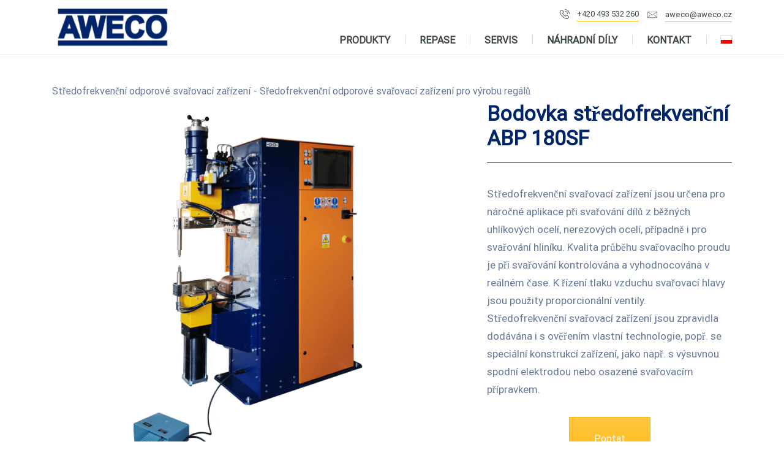

--- FILE ---
content_type: text/html; charset=UTF-8
request_url: https://www.aweco.cz/produkt/bodovka-stredofrekvencni-abp-180sf/
body_size: 39268
content:

 <!doctype html>
<html lang="cs-CZ">
<head><meta charset="UTF-8" /><script>if(navigator.userAgent.match(/MSIE|Internet Explorer/i)||navigator.userAgent.match(/Trident\/7\..*?rv:11/i)){var href=document.location.href;if(!href.match(/[?&]nowprocket/)){if(href.indexOf("?")==-1){if(href.indexOf("#")==-1){document.location.href=href+"?nowprocket=1"}else{document.location.href=href.replace("#","?nowprocket=1#")}}else{if(href.indexOf("#")==-1){document.location.href=href+"&nowprocket=1"}else{document.location.href=href.replace("#","&nowprocket=1#")}}}}</script><script>class RocketLazyLoadScripts{constructor(){this.triggerEvents=["keydown","mousedown","mousemove","touchmove","touchstart","touchend","wheel"],this.userEventHandler=this._triggerListener.bind(this),this.touchStartHandler=this._onTouchStart.bind(this),this.touchMoveHandler=this._onTouchMove.bind(this),this.touchEndHandler=this._onTouchEnd.bind(this),this.clickHandler=this._onClick.bind(this),this.interceptedClicks=[],window.addEventListener("pageshow",t=>{this.persisted=t.persisted}),window.addEventListener("DOMContentLoaded",()=>{this._preconnect3rdParties()}),this.delayedScripts={normal:[],async:[],defer:[]},this.trash=[],this.allJQueries=[]}_addUserInteractionListener(t){if(document.hidden){t._triggerListener();return}this.triggerEvents.forEach(e=>window.addEventListener(e,t.userEventHandler,{passive:!0})),window.addEventListener("touchstart",t.touchStartHandler,{passive:!0}),window.addEventListener("mousedown",t.touchStartHandler),document.addEventListener("visibilitychange",t.userEventHandler)}_removeUserInteractionListener(){this.triggerEvents.forEach(t=>window.removeEventListener(t,this.userEventHandler,{passive:!0})),document.removeEventListener("visibilitychange",this.userEventHandler)}_onTouchStart(t){"HTML"!==t.target.tagName&&(window.addEventListener("touchend",this.touchEndHandler),window.addEventListener("mouseup",this.touchEndHandler),window.addEventListener("touchmove",this.touchMoveHandler,{passive:!0}),window.addEventListener("mousemove",this.touchMoveHandler),t.target.addEventListener("click",this.clickHandler),this._renameDOMAttribute(t.target,"onclick","rocket-onclick"),this._pendingClickStarted())}_onTouchMove(t){window.removeEventListener("touchend",this.touchEndHandler),window.removeEventListener("mouseup",this.touchEndHandler),window.removeEventListener("touchmove",this.touchMoveHandler,{passive:!0}),window.removeEventListener("mousemove",this.touchMoveHandler),t.target.removeEventListener("click",this.clickHandler),this._renameDOMAttribute(t.target,"rocket-onclick","onclick"),this._pendingClickFinished()}_onTouchEnd(t){window.removeEventListener("touchend",this.touchEndHandler),window.removeEventListener("mouseup",this.touchEndHandler),window.removeEventListener("touchmove",this.touchMoveHandler,{passive:!0}),window.removeEventListener("mousemove",this.touchMoveHandler)}_onClick(t){t.target.removeEventListener("click",this.clickHandler),this._renameDOMAttribute(t.target,"rocket-onclick","onclick"),this.interceptedClicks.push(t),t.preventDefault(),t.stopPropagation(),t.stopImmediatePropagation(),this._pendingClickFinished()}_replayClicks(){window.removeEventListener("touchstart",this.touchStartHandler,{passive:!0}),window.removeEventListener("mousedown",this.touchStartHandler),this.interceptedClicks.forEach(t=>{t.target.dispatchEvent(new MouseEvent("click",{view:t.view,bubbles:!0,cancelable:!0}))})}_waitForPendingClicks(){return new Promise(t=>{this._isClickPending?this._pendingClickFinished=t:t()})}_pendingClickStarted(){this._isClickPending=!0}_pendingClickFinished(){this._isClickPending=!1}_renameDOMAttribute(t,e,r){t.hasAttribute&&t.hasAttribute(e)&&(event.target.setAttribute(r,event.target.getAttribute(e)),event.target.removeAttribute(e))}_triggerListener(){this._removeUserInteractionListener(this),"loading"===document.readyState?document.addEventListener("DOMContentLoaded",this._loadEverythingNow.bind(this)):this._loadEverythingNow()}_preconnect3rdParties(){let t=[];document.querySelectorAll("script[type=rocketlazyloadscript]").forEach(e=>{if(e.hasAttribute("src")){let r=new URL(e.src).origin;r!==location.origin&&t.push({src:r,crossOrigin:e.crossOrigin||"module"===e.getAttribute("data-rocket-type")})}}),t=[...new Map(t.map(t=>[JSON.stringify(t),t])).values()],this._batchInjectResourceHints(t,"preconnect")}async _loadEverythingNow(){this.lastBreath=Date.now(),this._delayEventListeners(this),this._delayJQueryReady(this),this._handleDocumentWrite(),this._registerAllDelayedScripts(),this._preloadAllScripts(),await this._loadScriptsFromList(this.delayedScripts.normal),await this._loadScriptsFromList(this.delayedScripts.defer),await this._loadScriptsFromList(this.delayedScripts.async);try{await this._triggerDOMContentLoaded(),await this._triggerWindowLoad()}catch(t){console.error(t)}window.dispatchEvent(new Event("rocket-allScriptsLoaded")),this._waitForPendingClicks().then(()=>{this._replayClicks()}),this._emptyTrash()}_registerAllDelayedScripts(){document.querySelectorAll("script[type=rocketlazyloadscript]").forEach(t=>{t.hasAttribute("data-rocket-src")?t.hasAttribute("async")&&!1!==t.async?this.delayedScripts.async.push(t):t.hasAttribute("defer")&&!1!==t.defer||"module"===t.getAttribute("data-rocket-type")?this.delayedScripts.defer.push(t):this.delayedScripts.normal.push(t):this.delayedScripts.normal.push(t)})}async _transformScript(t){return new Promise((await this._littleBreath(),navigator.userAgent.indexOf("Firefox/")>0||""===navigator.vendor)?e=>{let r=document.createElement("script");[...t.attributes].forEach(t=>{let e=t.nodeName;"type"!==e&&("data-rocket-type"===e&&(e="type"),"data-rocket-src"===e&&(e="src"),r.setAttribute(e,t.nodeValue))}),t.text&&(r.text=t.text),r.hasAttribute("src")?(r.addEventListener("load",e),r.addEventListener("error",e)):(r.text=t.text,e());try{t.parentNode.replaceChild(r,t)}catch(i){e()}}:async e=>{function r(){t.setAttribute("data-rocket-status","failed"),e()}try{let i=t.getAttribute("data-rocket-type"),n=t.getAttribute("data-rocket-src");t.text,i?(t.type=i,t.removeAttribute("data-rocket-type")):t.removeAttribute("type"),t.addEventListener("load",function r(){t.setAttribute("data-rocket-status","executed"),e()}),t.addEventListener("error",r),n?(t.removeAttribute("data-rocket-src"),t.src=n):t.src="data:text/javascript;base64,"+window.btoa(unescape(encodeURIComponent(t.text)))}catch(s){r()}})}async _loadScriptsFromList(t){let e=t.shift();return e&&e.isConnected?(await this._transformScript(e),this._loadScriptsFromList(t)):Promise.resolve()}_preloadAllScripts(){this._batchInjectResourceHints([...this.delayedScripts.normal,...this.delayedScripts.defer,...this.delayedScripts.async],"preload")}_batchInjectResourceHints(t,e){var r=document.createDocumentFragment();t.forEach(t=>{let i=t.getAttribute&&t.getAttribute("data-rocket-src")||t.src;if(i){let n=document.createElement("link");n.href=i,n.rel=e,"preconnect"!==e&&(n.as="script"),t.getAttribute&&"module"===t.getAttribute("data-rocket-type")&&(n.crossOrigin=!0),t.crossOrigin&&(n.crossOrigin=t.crossOrigin),t.integrity&&(n.integrity=t.integrity),r.appendChild(n),this.trash.push(n)}}),document.head.appendChild(r)}_delayEventListeners(t){let e={};function r(t,r){!function t(r){!e[r]&&(e[r]={originalFunctions:{add:r.addEventListener,remove:r.removeEventListener},eventsToRewrite:[]},r.addEventListener=function(){arguments[0]=i(arguments[0]),e[r].originalFunctions.add.apply(r,arguments)},r.removeEventListener=function(){arguments[0]=i(arguments[0]),e[r].originalFunctions.remove.apply(r,arguments)});function i(t){return e[r].eventsToRewrite.indexOf(t)>=0?"rocket-"+t:t}}(t),e[t].eventsToRewrite.push(r)}function i(t,e){let r=t[e];Object.defineProperty(t,e,{get:()=>r||function(){},set(i){t["rocket"+e]=r=i}})}r(document,"DOMContentLoaded"),r(window,"DOMContentLoaded"),r(window,"load"),r(window,"pageshow"),r(document,"readystatechange"),i(document,"onreadystatechange"),i(window,"onload"),i(window,"onpageshow")}_delayJQueryReady(t){let e;function r(r){if(r&&r.fn&&!t.allJQueries.includes(r)){r.fn.ready=r.fn.init.prototype.ready=function(e){return t.domReadyFired?e.bind(document)(r):document.addEventListener("rocket-DOMContentLoaded",()=>e.bind(document)(r)),r([])};let i=r.fn.on;r.fn.on=r.fn.init.prototype.on=function(){if(this[0]===window){function t(t){return t.split(" ").map(t=>"load"===t||0===t.indexOf("load.")?"rocket-jquery-load":t).join(" ")}"string"==typeof arguments[0]||arguments[0]instanceof String?arguments[0]=t(arguments[0]):"object"==typeof arguments[0]&&Object.keys(arguments[0]).forEach(e=>{delete Object.assign(arguments[0],{[t(e)]:arguments[0][e]})[e]})}return i.apply(this,arguments),this},t.allJQueries.push(r)}e=r}r(window.jQuery),Object.defineProperty(window,"jQuery",{get:()=>e,set(t){r(t)}})}async _triggerDOMContentLoaded(){this.domReadyFired=!0,await this._littleBreath(),document.dispatchEvent(new Event("rocket-DOMContentLoaded")),await this._littleBreath(),window.dispatchEvent(new Event("rocket-DOMContentLoaded")),await this._littleBreath(),document.dispatchEvent(new Event("rocket-readystatechange")),await this._littleBreath(),document.rocketonreadystatechange&&document.rocketonreadystatechange()}async _triggerWindowLoad(){await this._littleBreath(),window.dispatchEvent(new Event("rocket-load")),await this._littleBreath(),window.rocketonload&&window.rocketonload(),await this._littleBreath(),this.allJQueries.forEach(t=>t(window).trigger("rocket-jquery-load")),await this._littleBreath();let t=new Event("rocket-pageshow");t.persisted=this.persisted,window.dispatchEvent(t),await this._littleBreath(),window.rocketonpageshow&&window.rocketonpageshow({persisted:this.persisted})}_handleDocumentWrite(){let t=new Map;document.write=document.writeln=function(e){let r=document.currentScript;r||console.error("WPRocket unable to document.write this: "+e);let i=document.createRange(),n=r.parentElement,s=t.get(r);void 0===s&&(s=r.nextSibling,t.set(r,s));let a=document.createDocumentFragment();i.setStart(a,0),a.appendChild(i.createContextualFragment(e)),n.insertBefore(a,s)}}async _littleBreath(){Date.now()-this.lastBreath>45&&(await this._requestAnimFrame(),this.lastBreath=Date.now())}async _requestAnimFrame(){return document.hidden?new Promise(t=>setTimeout(t)):new Promise(t=>requestAnimationFrame(t))}_emptyTrash(){this.trash.forEach(t=>t.remove())}static run(){let t=new RocketLazyLoadScripts;t._addUserInteractionListener(t)}}RocketLazyLoadScripts.run();</script>
	
	<meta name="viewport" content="width=device-width, initial-scale=1.0, minimum-scale=1.0, maximum-scale=1.0, user-scalable=no">
	<link rel="profile" href="http://gmpg.org/xfn/11">
	<link rel="pingback" href="https://www.aweco.cz/xmlrpc.php">
	<meta name='robots' content='index, follow, max-image-preview:large, max-snippet:-1, max-video-preview:-1' />
<link rel="alternate" hreflang="cs" href="https://www.aweco.cz/produkt/bodovka-stredofrekvencni-abp-180sf/" />
<link rel="alternate" hreflang="pl" href="https://www.aweco.cz/produkt/prasa-do-spawania-punktowego-sredniej-czestotliwosci-abp-180sf/?lang=pl" />
<link rel="alternate" hreflang="x-default" href="https://www.aweco.cz/produkt/bodovka-stredofrekvencni-abp-180sf/" />

<!-- Google Tag Manager for WordPress by gtm4wp.com -->
<script data-cfasync="false" data-pagespeed-no-defer>
	var gtm4wp_datalayer_name = "dataLayer";
	var dataLayer = dataLayer || [];
	const gtm4wp_use_sku_instead = false;
	const gtm4wp_id_prefix = '';
	const gtm4wp_remarketing = false;
	const gtm4wp_eec = true;
	const gtm4wp_classicec = false;
	const gtm4wp_currency = 'CZK';
	const gtm4wp_product_per_impression = false;
	const gtm4wp_needs_shipping_address = false;
	const gtm4wp_business_vertical = 'retail';
	const gtm4wp_business_vertical_id = 'id';

	const gtm4wp_scrollerscript_debugmode         = false;
	const gtm4wp_scrollerscript_callbacktime      = 100;
	const gtm4wp_scrollerscript_readerlocation    = 150;
	const gtm4wp_scrollerscript_contentelementid  = "Content";
	const gtm4wp_scrollerscript_scannertime       = 60;
</script>
<!-- End Google Tag Manager for WordPress by gtm4wp.com -->
	<!-- This site is optimized with the Yoast SEO plugin v20.6 - https://yoast.com/wordpress/plugins/seo/ -->
	<title>Bodovka středofrekvenční ABP 180SF - AWECO - svařovací technika</title>
	<link rel="canonical" href="https://www.aweco.cz/produkt/bodovka-stredofrekvencni-abp-180sf/" />
	<meta property="og:locale" content="cs_CZ" />
	<meta property="og:type" content="article" />
	<meta property="og:title" content="Bodovka středofrekvenční ABP 180SF - AWECO - svařovací technika" />
	<meta property="og:description" content="Středofrekvenční svařovací zařízení jsou určena pro náročné aplikace při svařování dílů z běžných uhlíkových ocelí, nerezových ocelí, případně i pro svařování hliníku. Kvalita průběhu svařovacího proudu je při svařování kontrolována a vyhodnocována v reálném čase. K řízení tlaku vzduchu svařovací hlavy jsou použity proporcionální ventily. Středofrekvenční svařovací zařízení jsou zpravidla dodávána i s ověřením vlastní technologie, popř. se speciální konstrukcí zařízení, jako např. s výsuvnou spodní elektrodou nebo osazené svařovacím přípravkem." />
	<meta property="og:url" content="https://www.aweco.cz/produkt/bodovka-stredofrekvencni-abp-180sf/" />
	<meta property="og:site_name" content="AWECO - svařovací technika" />
	<meta property="article:modified_time" content="2023-04-11T13:28:54+00:00" />
	<meta property="og:image" content="https://www.aweco.cz/wp-content/uploads/2023/03/abp-180sf.png" />
	<meta property="og:image:width" content="1264" />
	<meta property="og:image:height" content="1920" />
	<meta property="og:image:type" content="image/png" />
	<meta name="twitter:card" content="summary_large_image" />
	<meta name="twitter:label1" content="Odhadovaná doba čtení" />
	<meta name="twitter:data1" content="1 minuta" />
	<script type="application/ld+json" class="yoast-schema-graph">{"@context":"https://schema.org","@graph":[{"@type":"WebPage","@id":"https://www.aweco.cz/produkt/bodovka-stredofrekvencni-abp-180sf/","url":"https://www.aweco.cz/produkt/bodovka-stredofrekvencni-abp-180sf/","name":"Bodovka středofrekvenční ABP 180SF - AWECO - svařovací technika","isPartOf":{"@id":"https://www.aweco.cz/#website"},"primaryImageOfPage":{"@id":"https://www.aweco.cz/produkt/bodovka-stredofrekvencni-abp-180sf/#primaryimage"},"image":{"@id":"https://www.aweco.cz/produkt/bodovka-stredofrekvencni-abp-180sf/#primaryimage"},"thumbnailUrl":"https://www.aweco.cz/wp-content/uploads/2023/03/abp-180sf.png","datePublished":"2023-03-14T11:21:16+00:00","dateModified":"2023-04-11T13:28:54+00:00","breadcrumb":{"@id":"https://www.aweco.cz/produkt/bodovka-stredofrekvencni-abp-180sf/#breadcrumb"},"inLanguage":"cs","potentialAction":[{"@type":"ReadAction","target":["https://www.aweco.cz/produkt/bodovka-stredofrekvencni-abp-180sf/"]}]},{"@type":"ImageObject","inLanguage":"cs","@id":"https://www.aweco.cz/produkt/bodovka-stredofrekvencni-abp-180sf/#primaryimage","url":"https://www.aweco.cz/wp-content/uploads/2023/03/abp-180sf.png","contentUrl":"https://www.aweco.cz/wp-content/uploads/2023/03/abp-180sf.png","width":674,"height":1024},{"@type":"BreadcrumbList","@id":"https://www.aweco.cz/produkt/bodovka-stredofrekvencni-abp-180sf/#breadcrumb","itemListElement":[{"@type":"ListItem","position":1,"name":"Home","item":"https://www.aweco.cz/"},{"@type":"ListItem","position":2,"name":"Produkty","item":"https://www.aweco.cz/produkty/"},{"@type":"ListItem","position":3,"name":"Bodovka středofrekvenční ABP 180SF"}]},{"@type":"WebSite","@id":"https://www.aweco.cz/#website","url":"https://www.aweco.cz/","name":"AWECO - svařovací technika","description":"automatizace pro svařování","publisher":{"@id":"https://www.aweco.cz/#organization"},"potentialAction":[{"@type":"SearchAction","target":{"@type":"EntryPoint","urlTemplate":"https://www.aweco.cz/?s={search_term_string}"},"query-input":"required name=search_term_string"}],"inLanguage":"cs"},{"@type":"Organization","@id":"https://www.aweco.cz/#organization","name":"AWECO spol. s r. o.","url":"https://www.aweco.cz/","logo":{"@type":"ImageObject","inLanguage":"cs","@id":"https://www.aweco.cz/#/schema/logo/image/","url":"https://www.aweco.cz/wp-content/uploads/2023/02/aweco-logo.svg","contentUrl":"https://www.aweco.cz/wp-content/uploads/2023/02/aweco-logo.svg","width":1,"height":1,"caption":"AWECO spol. s r. o."},"image":{"@id":"https://www.aweco.cz/#/schema/logo/image/"}}]}</script>
	<!-- / Yoast SEO plugin. -->



<link rel="alternate" type="application/rss+xml" title="AWECO - svařovací technika &raquo; RSS zdroj" href="https://www.aweco.cz/feed/" />
<link rel="alternate" type="application/rss+xml" title="AWECO - svařovací technika &raquo; RSS komentářů" href="https://www.aweco.cz/comments/feed/" />
<script type="rocketlazyloadscript">
window._wpemojiSettings = {"baseUrl":"https:\/\/s.w.org\/images\/core\/emoji\/14.0.0\/72x72\/","ext":".png","svgUrl":"https:\/\/s.w.org\/images\/core\/emoji\/14.0.0\/svg\/","svgExt":".svg","source":{"concatemoji":"https:\/\/www.aweco.cz\/wp-includes\/js\/wp-emoji-release.min.js?ver=6.2.8"}};
/*! This file is auto-generated */
!function(e,a,t){var n,r,o,i=a.createElement("canvas"),p=i.getContext&&i.getContext("2d");function s(e,t){p.clearRect(0,0,i.width,i.height),p.fillText(e,0,0);e=i.toDataURL();return p.clearRect(0,0,i.width,i.height),p.fillText(t,0,0),e===i.toDataURL()}function c(e){var t=a.createElement("script");t.src=e,t.defer=t.type="text/javascript",a.getElementsByTagName("head")[0].appendChild(t)}for(o=Array("flag","emoji"),t.supports={everything:!0,everythingExceptFlag:!0},r=0;r<o.length;r++)t.supports[o[r]]=function(e){if(p&&p.fillText)switch(p.textBaseline="top",p.font="600 32px Arial",e){case"flag":return s("\ud83c\udff3\ufe0f\u200d\u26a7\ufe0f","\ud83c\udff3\ufe0f\u200b\u26a7\ufe0f")?!1:!s("\ud83c\uddfa\ud83c\uddf3","\ud83c\uddfa\u200b\ud83c\uddf3")&&!s("\ud83c\udff4\udb40\udc67\udb40\udc62\udb40\udc65\udb40\udc6e\udb40\udc67\udb40\udc7f","\ud83c\udff4\u200b\udb40\udc67\u200b\udb40\udc62\u200b\udb40\udc65\u200b\udb40\udc6e\u200b\udb40\udc67\u200b\udb40\udc7f");case"emoji":return!s("\ud83e\udef1\ud83c\udffb\u200d\ud83e\udef2\ud83c\udfff","\ud83e\udef1\ud83c\udffb\u200b\ud83e\udef2\ud83c\udfff")}return!1}(o[r]),t.supports.everything=t.supports.everything&&t.supports[o[r]],"flag"!==o[r]&&(t.supports.everythingExceptFlag=t.supports.everythingExceptFlag&&t.supports[o[r]]);t.supports.everythingExceptFlag=t.supports.everythingExceptFlag&&!t.supports.flag,t.DOMReady=!1,t.readyCallback=function(){t.DOMReady=!0},t.supports.everything||(n=function(){t.readyCallback()},a.addEventListener?(a.addEventListener("DOMContentLoaded",n,!1),e.addEventListener("load",n,!1)):(e.attachEvent("onload",n),a.attachEvent("onreadystatechange",function(){"complete"===a.readyState&&t.readyCallback()})),(e=t.source||{}).concatemoji?c(e.concatemoji):e.wpemoji&&e.twemoji&&(c(e.twemoji),c(e.wpemoji)))}(window,document,window._wpemojiSettings);
</script>
<style>
img.wp-smiley,
img.emoji {
	display: inline !important;
	border: none !important;
	box-shadow: none !important;
	height: 1em !important;
	width: 1em !important;
	margin: 0 0.07em !important;
	vertical-align: -0.1em !important;
	background: none !important;
	padding: 0 !important;
}
</style>
	<link rel='stylesheet' id='wp-block-library-css' href='https://www.aweco.cz/wp-includes/css/dist/block-library/style.min.css?ver=6.2.8' media='all' />
<style id='wp-block-library-theme-inline-css'>
.wp-block-audio figcaption{color:#555;font-size:13px;text-align:center}.is-dark-theme .wp-block-audio figcaption{color:hsla(0,0%,100%,.65)}.wp-block-audio{margin:0 0 1em}.wp-block-code{border:1px solid #ccc;border-radius:4px;font-family:Menlo,Consolas,monaco,monospace;padding:.8em 1em}.wp-block-embed figcaption{color:#555;font-size:13px;text-align:center}.is-dark-theme .wp-block-embed figcaption{color:hsla(0,0%,100%,.65)}.wp-block-embed{margin:0 0 1em}.blocks-gallery-caption{color:#555;font-size:13px;text-align:center}.is-dark-theme .blocks-gallery-caption{color:hsla(0,0%,100%,.65)}.wp-block-image figcaption{color:#555;font-size:13px;text-align:center}.is-dark-theme .wp-block-image figcaption{color:hsla(0,0%,100%,.65)}.wp-block-image{margin:0 0 1em}.wp-block-pullquote{border-bottom:4px solid;border-top:4px solid;color:currentColor;margin-bottom:1.75em}.wp-block-pullquote cite,.wp-block-pullquote footer,.wp-block-pullquote__citation{color:currentColor;font-size:.8125em;font-style:normal;text-transform:uppercase}.wp-block-quote{border-left:.25em solid;margin:0 0 1.75em;padding-left:1em}.wp-block-quote cite,.wp-block-quote footer{color:currentColor;font-size:.8125em;font-style:normal;position:relative}.wp-block-quote.has-text-align-right{border-left:none;border-right:.25em solid;padding-left:0;padding-right:1em}.wp-block-quote.has-text-align-center{border:none;padding-left:0}.wp-block-quote.is-large,.wp-block-quote.is-style-large,.wp-block-quote.is-style-plain{border:none}.wp-block-search .wp-block-search__label{font-weight:700}.wp-block-search__button{border:1px solid #ccc;padding:.375em .625em}:where(.wp-block-group.has-background){padding:1.25em 2.375em}.wp-block-separator.has-css-opacity{opacity:.4}.wp-block-separator{border:none;border-bottom:2px solid;margin-left:auto;margin-right:auto}.wp-block-separator.has-alpha-channel-opacity{opacity:1}.wp-block-separator:not(.is-style-wide):not(.is-style-dots){width:100px}.wp-block-separator.has-background:not(.is-style-dots){border-bottom:none;height:1px}.wp-block-separator.has-background:not(.is-style-wide):not(.is-style-dots){height:2px}.wp-block-table{margin:0 0 1em}.wp-block-table td,.wp-block-table th{word-break:normal}.wp-block-table figcaption{color:#555;font-size:13px;text-align:center}.is-dark-theme .wp-block-table figcaption{color:hsla(0,0%,100%,.65)}.wp-block-video figcaption{color:#555;font-size:13px;text-align:center}.is-dark-theme .wp-block-video figcaption{color:hsla(0,0%,100%,.65)}.wp-block-video{margin:0 0 1em}.wp-block-template-part.has-background{margin-bottom:0;margin-top:0;padding:1.25em 2.375em}
</style>
<link data-minify="1" rel='stylesheet' id='wc-blocks-vendors-style-css' href='https://www.aweco.cz/wp-content/cache/min/1/wp-content/plugins/woocommerce/packages/woocommerce-blocks/build/wc-blocks-vendors-style.css?ver=1683027240' media='all' />
<link data-minify="1" rel='stylesheet' id='wc-blocks-style-css' href='https://www.aweco.cz/wp-content/cache/min/1/wp-content/plugins/woocommerce/packages/woocommerce-blocks/build/wc-blocks-style.css?ver=1683027240' media='all' />
<link rel='stylesheet' id='classic-theme-styles-css' href='https://www.aweco.cz/wp-includes/css/classic-themes.min.css?ver=6.2.8' media='all' />
<style id='global-styles-inline-css'>
body{--wp--preset--color--black: #000000;--wp--preset--color--cyan-bluish-gray: #abb8c3;--wp--preset--color--white: #ffffff;--wp--preset--color--pale-pink: #f78da7;--wp--preset--color--vivid-red: #cf2e2e;--wp--preset--color--luminous-vivid-orange: #ff6900;--wp--preset--color--luminous-vivid-amber: #fcb900;--wp--preset--color--light-green-cyan: #7bdcb5;--wp--preset--color--vivid-green-cyan: #00d084;--wp--preset--color--pale-cyan-blue: #8ed1fc;--wp--preset--color--vivid-cyan-blue: #0693e3;--wp--preset--color--vivid-purple: #9b51e0;--wp--preset--color--gutenberg-white: #ffffff;--wp--preset--color--gutenberg-shade: #f8f8f8;--wp--preset--color--gutenberg-gray: #66789a;--wp--preset--color--gutenberg-dark: #fdb912;--wp--preset--color--gutenberg-accent: #fdb912;--wp--preset--gradient--vivid-cyan-blue-to-vivid-purple: linear-gradient(135deg,rgba(6,147,227,1) 0%,rgb(155,81,224) 100%);--wp--preset--gradient--light-green-cyan-to-vivid-green-cyan: linear-gradient(135deg,rgb(122,220,180) 0%,rgb(0,208,130) 100%);--wp--preset--gradient--luminous-vivid-amber-to-luminous-vivid-orange: linear-gradient(135deg,rgba(252,185,0,1) 0%,rgba(255,105,0,1) 100%);--wp--preset--gradient--luminous-vivid-orange-to-vivid-red: linear-gradient(135deg,rgba(255,105,0,1) 0%,rgb(207,46,46) 100%);--wp--preset--gradient--very-light-gray-to-cyan-bluish-gray: linear-gradient(135deg,rgb(238,238,238) 0%,rgb(169,184,195) 100%);--wp--preset--gradient--cool-to-warm-spectrum: linear-gradient(135deg,rgb(74,234,220) 0%,rgb(151,120,209) 20%,rgb(207,42,186) 40%,rgb(238,44,130) 60%,rgb(251,105,98) 80%,rgb(254,248,76) 100%);--wp--preset--gradient--blush-light-purple: linear-gradient(135deg,rgb(255,206,236) 0%,rgb(152,150,240) 100%);--wp--preset--gradient--blush-bordeaux: linear-gradient(135deg,rgb(254,205,165) 0%,rgb(254,45,45) 50%,rgb(107,0,62) 100%);--wp--preset--gradient--luminous-dusk: linear-gradient(135deg,rgb(255,203,112) 0%,rgb(199,81,192) 50%,rgb(65,88,208) 100%);--wp--preset--gradient--pale-ocean: linear-gradient(135deg,rgb(255,245,203) 0%,rgb(182,227,212) 50%,rgb(51,167,181) 100%);--wp--preset--gradient--electric-grass: linear-gradient(135deg,rgb(202,248,128) 0%,rgb(113,206,126) 100%);--wp--preset--gradient--midnight: linear-gradient(135deg,rgb(2,3,129) 0%,rgb(40,116,252) 100%);--wp--preset--duotone--dark-grayscale: url('#wp-duotone-dark-grayscale');--wp--preset--duotone--grayscale: url('#wp-duotone-grayscale');--wp--preset--duotone--purple-yellow: url('#wp-duotone-purple-yellow');--wp--preset--duotone--blue-red: url('#wp-duotone-blue-red');--wp--preset--duotone--midnight: url('#wp-duotone-midnight');--wp--preset--duotone--magenta-yellow: url('#wp-duotone-magenta-yellow');--wp--preset--duotone--purple-green: url('#wp-duotone-purple-green');--wp--preset--duotone--blue-orange: url('#wp-duotone-blue-orange');--wp--preset--font-size--small: 13px;--wp--preset--font-size--medium: 20px;--wp--preset--font-size--large: 36px;--wp--preset--font-size--x-large: 42px;--wp--preset--spacing--20: 0.44rem;--wp--preset--spacing--30: 0.67rem;--wp--preset--spacing--40: 1rem;--wp--preset--spacing--50: 1.5rem;--wp--preset--spacing--60: 2.25rem;--wp--preset--spacing--70: 3.38rem;--wp--preset--spacing--80: 5.06rem;--wp--preset--shadow--natural: 6px 6px 9px rgba(0, 0, 0, 0.2);--wp--preset--shadow--deep: 12px 12px 50px rgba(0, 0, 0, 0.4);--wp--preset--shadow--sharp: 6px 6px 0px rgba(0, 0, 0, 0.2);--wp--preset--shadow--outlined: 6px 6px 0px -3px rgba(255, 255, 255, 1), 6px 6px rgba(0, 0, 0, 1);--wp--preset--shadow--crisp: 6px 6px 0px rgba(0, 0, 0, 1);}:where(.is-layout-flex){gap: 0.5em;}body .is-layout-flow > .alignleft{float: left;margin-inline-start: 0;margin-inline-end: 2em;}body .is-layout-flow > .alignright{float: right;margin-inline-start: 2em;margin-inline-end: 0;}body .is-layout-flow > .aligncenter{margin-left: auto !important;margin-right: auto !important;}body .is-layout-constrained > .alignleft{float: left;margin-inline-start: 0;margin-inline-end: 2em;}body .is-layout-constrained > .alignright{float: right;margin-inline-start: 2em;margin-inline-end: 0;}body .is-layout-constrained > .aligncenter{margin-left: auto !important;margin-right: auto !important;}body .is-layout-constrained > :where(:not(.alignleft):not(.alignright):not(.alignfull)){max-width: var(--wp--style--global--content-size);margin-left: auto !important;margin-right: auto !important;}body .is-layout-constrained > .alignwide{max-width: var(--wp--style--global--wide-size);}body .is-layout-flex{display: flex;}body .is-layout-flex{flex-wrap: wrap;align-items: center;}body .is-layout-flex > *{margin: 0;}:where(.wp-block-columns.is-layout-flex){gap: 2em;}.has-black-color{color: var(--wp--preset--color--black) !important;}.has-cyan-bluish-gray-color{color: var(--wp--preset--color--cyan-bluish-gray) !important;}.has-white-color{color: var(--wp--preset--color--white) !important;}.has-pale-pink-color{color: var(--wp--preset--color--pale-pink) !important;}.has-vivid-red-color{color: var(--wp--preset--color--vivid-red) !important;}.has-luminous-vivid-orange-color{color: var(--wp--preset--color--luminous-vivid-orange) !important;}.has-luminous-vivid-amber-color{color: var(--wp--preset--color--luminous-vivid-amber) !important;}.has-light-green-cyan-color{color: var(--wp--preset--color--light-green-cyan) !important;}.has-vivid-green-cyan-color{color: var(--wp--preset--color--vivid-green-cyan) !important;}.has-pale-cyan-blue-color{color: var(--wp--preset--color--pale-cyan-blue) !important;}.has-vivid-cyan-blue-color{color: var(--wp--preset--color--vivid-cyan-blue) !important;}.has-vivid-purple-color{color: var(--wp--preset--color--vivid-purple) !important;}.has-black-background-color{background-color: var(--wp--preset--color--black) !important;}.has-cyan-bluish-gray-background-color{background-color: var(--wp--preset--color--cyan-bluish-gray) !important;}.has-white-background-color{background-color: var(--wp--preset--color--white) !important;}.has-pale-pink-background-color{background-color: var(--wp--preset--color--pale-pink) !important;}.has-vivid-red-background-color{background-color: var(--wp--preset--color--vivid-red) !important;}.has-luminous-vivid-orange-background-color{background-color: var(--wp--preset--color--luminous-vivid-orange) !important;}.has-luminous-vivid-amber-background-color{background-color: var(--wp--preset--color--luminous-vivid-amber) !important;}.has-light-green-cyan-background-color{background-color: var(--wp--preset--color--light-green-cyan) !important;}.has-vivid-green-cyan-background-color{background-color: var(--wp--preset--color--vivid-green-cyan) !important;}.has-pale-cyan-blue-background-color{background-color: var(--wp--preset--color--pale-cyan-blue) !important;}.has-vivid-cyan-blue-background-color{background-color: var(--wp--preset--color--vivid-cyan-blue) !important;}.has-vivid-purple-background-color{background-color: var(--wp--preset--color--vivid-purple) !important;}.has-black-border-color{border-color: var(--wp--preset--color--black) !important;}.has-cyan-bluish-gray-border-color{border-color: var(--wp--preset--color--cyan-bluish-gray) !important;}.has-white-border-color{border-color: var(--wp--preset--color--white) !important;}.has-pale-pink-border-color{border-color: var(--wp--preset--color--pale-pink) !important;}.has-vivid-red-border-color{border-color: var(--wp--preset--color--vivid-red) !important;}.has-luminous-vivid-orange-border-color{border-color: var(--wp--preset--color--luminous-vivid-orange) !important;}.has-luminous-vivid-amber-border-color{border-color: var(--wp--preset--color--luminous-vivid-amber) !important;}.has-light-green-cyan-border-color{border-color: var(--wp--preset--color--light-green-cyan) !important;}.has-vivid-green-cyan-border-color{border-color: var(--wp--preset--color--vivid-green-cyan) !important;}.has-pale-cyan-blue-border-color{border-color: var(--wp--preset--color--pale-cyan-blue) !important;}.has-vivid-cyan-blue-border-color{border-color: var(--wp--preset--color--vivid-cyan-blue) !important;}.has-vivid-purple-border-color{border-color: var(--wp--preset--color--vivid-purple) !important;}.has-vivid-cyan-blue-to-vivid-purple-gradient-background{background: var(--wp--preset--gradient--vivid-cyan-blue-to-vivid-purple) !important;}.has-light-green-cyan-to-vivid-green-cyan-gradient-background{background: var(--wp--preset--gradient--light-green-cyan-to-vivid-green-cyan) !important;}.has-luminous-vivid-amber-to-luminous-vivid-orange-gradient-background{background: var(--wp--preset--gradient--luminous-vivid-amber-to-luminous-vivid-orange) !important;}.has-luminous-vivid-orange-to-vivid-red-gradient-background{background: var(--wp--preset--gradient--luminous-vivid-orange-to-vivid-red) !important;}.has-very-light-gray-to-cyan-bluish-gray-gradient-background{background: var(--wp--preset--gradient--very-light-gray-to-cyan-bluish-gray) !important;}.has-cool-to-warm-spectrum-gradient-background{background: var(--wp--preset--gradient--cool-to-warm-spectrum) !important;}.has-blush-light-purple-gradient-background{background: var(--wp--preset--gradient--blush-light-purple) !important;}.has-blush-bordeaux-gradient-background{background: var(--wp--preset--gradient--blush-bordeaux) !important;}.has-luminous-dusk-gradient-background{background: var(--wp--preset--gradient--luminous-dusk) !important;}.has-pale-ocean-gradient-background{background: var(--wp--preset--gradient--pale-ocean) !important;}.has-electric-grass-gradient-background{background: var(--wp--preset--gradient--electric-grass) !important;}.has-midnight-gradient-background{background: var(--wp--preset--gradient--midnight) !important;}.has-small-font-size{font-size: var(--wp--preset--font-size--small) !important;}.has-medium-font-size{font-size: var(--wp--preset--font-size--medium) !important;}.has-large-font-size{font-size: var(--wp--preset--font-size--large) !important;}.has-x-large-font-size{font-size: var(--wp--preset--font-size--x-large) !important;}
.wp-block-navigation a:where(:not(.wp-element-button)){color: inherit;}
:where(.wp-block-columns.is-layout-flex){gap: 2em;}
.wp-block-pullquote{font-size: 1.5em;line-height: 1.6;}
</style>
<link data-minify="1" rel='stylesheet' id='wpml-blocks-css' href='https://www.aweco.cz/wp-content/cache/min/1/wp-content/plugins/sitepress-multilingual-cms/dist/css/blocks/styles.css?ver=1683027240' media='all' />
<link data-minify="1" rel='stylesheet' id='contact-form-7-css' href='https://www.aweco.cz/wp-content/cache/min/1/wp-content/plugins/contact-form-7/includes/css/styles.css?ver=1683027240' media='all' />
<link data-minify="1" rel='stylesheet' id='flexy-breadcrumb-css' href='https://www.aweco.cz/wp-content/cache/min/1/wp-content/plugins/flexy-breadcrumb/public/css/flexy-breadcrumb-public.css?ver=1683027250' media='all' />
<link data-minify="1" rel='stylesheet' id='flexy-breadcrumb-font-awesome-css' href='https://www.aweco.cz/wp-content/cache/min/1/wp-content/plugins/flexy-breadcrumb/public/css/font-awesome.min.css?ver=1683027250' media='all' />
<link rel='stylesheet' id='foobox-free-min-css' href='https://www.aweco.cz/wp-content/plugins/foobox-image-lightbox/free/css/foobox.free.min.css?ver=2.7.25' media='all' />
<link data-minify="1" rel='stylesheet' id='wcml-dropdown-0-css' href='https://www.aweco.cz/wp-content/cache/min/1/wp-content/plugins/woocommerce-multilingual/templates/currency-switchers/legacy-dropdown/style.css?ver=1683027240' media='all' />
<link rel='stylesheet' id='photoswipe-css' href='https://www.aweco.cz/wp-content/plugins/woocommerce/assets/css/photoswipe/photoswipe.min.css?ver=7.6.1' media='all' />
<link rel='stylesheet' id='photoswipe-default-skin-css' href='https://www.aweco.cz/wp-content/plugins/woocommerce/assets/css/photoswipe/default-skin/default-skin.min.css?ver=7.6.1' media='all' />
<style id='woocommerce-inline-inline-css'>
.woocommerce form .form-row .required { visibility: visible; }
</style>
<link rel='stylesheet' id='wpml-menu-item-0-css' href='//www.aweco.cz/wp-content/plugins/sitepress-multilingual-cms/templates/language-switchers/menu-item/style.min.css?ver=1' media='all' />
<style id='wpml-menu-item-0-inline-css'>
.wpml-ls-display{display:inline!important} .wpml-ls-menu-item .wpml-ls-flag { outline: 1px solid lightgray; }
</style>
<link rel='stylesheet' id='cmplz-general-css' href='https://www.aweco.cz/wp-content/plugins/complianz-gdpr/assets/css/cookieblocker.min.css?ver=6.4.3' media='all' />
<link data-minify="1" rel='stylesheet' id='goya-grid-css' href='https://www.aweco.cz/wp-content/cache/min/1/wp-content/themes/goya/assets/css/grid.css?ver=1683027240' media='all' />
<link data-minify="1" rel='stylesheet' id='goya-core-css' href='https://www.aweco.cz/wp-content/cache/min/1/wp-content/themes/goya/assets/css/core.css?ver=1683027240' media='all' />
<link data-minify="1" rel='stylesheet' id='goya-icons-css' href='https://www.aweco.cz/wp-content/cache/min/1/wp-content/themes/goya/assets/icons/theme-icons/style.css?ver=1683027240' media='all' />
<link data-minify="1" rel='stylesheet' id='goya-shop-css' href='https://www.aweco.cz/wp-content/cache/min/1/wp-content/themes/goya/assets/css/shop.css?ver=1683027240' media='all' />
<link data-minify="1" rel='stylesheet' id='goya-elements-css' href='https://www.aweco.cz/wp-content/cache/min/1/wp-content/themes/goya/assets/css/vc-elements.css?ver=1683027240' media='all' />
<style id='goya-customizer-styles-inline-css'>
body,blockquote cite,div.vc_progress_bar .vc_single_bar .vc_label,div.vc_toggle_size_sm .vc_toggle_title h4 {font-size:18px;}.wp-caption-text,.woocommerce-breadcrumb,.post.listing .listing_content .post-meta,.footer-bar .footer-bar-content,.side-menu .mobile-widgets p,.side-menu .side-widgets p,.products .product.product-category a div h2 .count,#payment .payment_methods li .payment_box,#payment .payment_methods li a.about_paypal,.et-product-detail .summary .sizing_guide,#reviews .commentlist li .comment-text .woocommerce-review__verified,#reviews .commentlist li .comment-text .woocommerce-review__published-date,.commentlist > li .comment-meta,.widget .type-post .post-meta,.widget_rss .rss-date,.wp-block-latest-comments__comment-date,.wp-block-latest-posts__post-date,.commentlist > li .reply,.comment-reply-title small,.commentlist .bypostauthor .post-author,.commentlist .bypostauthor > .comment-body .fn:after,.et-portfolio.et-portfolio-style-hover-card .type-portfolio .et-portfolio-excerpt {font-size:16px;}h1, h2, h3, h4, h5, h6{color:#002469;}.et-banner .et-banner-content .et-banner-title.color-accent,.et-banner .et-banner-content .et-banner-subtitle.color-accent,.et-banner .et-banner-content .et-banner-link.link.color-accent,.et-banner .et-banner-content .et-banner-link.link.color-accent:hover,.et-banner .et-banner-content .et-banner-link.outlined.color-accent,.et-banner .et-banner-content .et-banner-link.outlined.color-accent:hover {color:#fdb912;}.et-banner .et-banner-content .et-banner-subtitle.tag_style.color-accent,.et-banner .et-banner-content .et-banner-link.solid.color-accent,.et-banner .et-banner-content .et-banner-link.solid.color-accent:hover {background:#fdb912;}.et-iconbox.icon-style-background.icon-color-accent .et-feature-icon {background:#fdb912;}.et-iconbox.icon-style-border.icon-color-accent .et-feature-icon,.et-iconbox.icon-style-simple.icon-color-accent .et-feature-icon {color:#fdb912;}.et-counter.counter-color-accent .h1,.et-counter.icon-color-accent i {color:#fdb912;}.et_btn.solid.color-accent {background:#fdb912;}.et_btn.link.color-accent,.et_btn.outlined.color-accent,.et_btn.outlined.color-accent:hover {color:#fdb912;}.et-animatype.color-accent .et-animated-entry,.et-stroketype.color-accent *{color:#fdb912;}.slick-prev:hover,.slick-next:hover,.flex-prev:hover,.flex-next:hover,.mfp-wrap.quick-search .mfp-content [type="submit"],.et-close,.single-product .pswp__button:hover,.content404 h4,.woocommerce-tabs .tabs li a span,.woo-variation-gallery-wrapper .woo-variation-gallery-trigger:hover:after,.mobile-menu li.menu-item-has-children.active > .et-menu-toggle:after,.remove:hover, a.remove:hover,span.minicart-counter.et-count-zero,.tag-cloud-link .tag-link-count,.star-rating > span:before,.comment-form-rating .stars > span:before,.wpmc-tabs-wrapper li.wpmc-tab-item.current,div.argmc-wrapper .tab-completed-icon:before,div.argmc-wrapper .argmc-tab-item.completed .argmc-tab-number,.widget ul li.active,.et-wp-gallery-popup .mfp-arrow {color:#fdb912;}.menu-item.accent-color a,.accent-color:not(.fancy-tag),.accent-color:not(.fancy-tag) .wpb_wrapper > h1,.accent-color:not(.fancy-tag) .wpb_wrapper > h2,.accent-color:not(.fancy-tag) .wpb_wrapper > h3,.accent-color:not(.fancy-tag) .wpb_wrapper > h4,.accent-color:not(.fancy-tag) .wpb_wrapper > h5,.accent-color:not(.fancy-tag) .wpb_wrapper > h6,.accent-color:not(.fancy-tag) .wpb_wrapper > p {color:#fdb912 !important;}.accent-color.fancy-tag,.wpb_text_column .accent-color.fancy-tag:last-child,.accent-color.fancy-tag .wpb_wrapper > h1,.accent-color.fancy-tag .wpb_wrapper > h2,.accent-color.fancy-tag .wpb_wrapper > h3,.accent-color.fancy-tag .wpb_wrapper > h4,.accent-color.fancy-tag .wpb_wrapper > h5,.accent-color.fancy-tag .wpb_wrapper > h6,.accent-color.fancy-tag .wpb_wrapper > p {background-color:#fdb912;}.wpmc-tabs-wrapper li.wpmc-tab-item.current .wpmc-tab-number,.wpmc-tabs-wrapper li.wpmc-tab-item.current:before,.tag-cloud-link:hover,div.argmc-wrapper .argmc-tab-item.completed .argmc-tab-number,div.argmc-wrapper .argmc-tab-item.current .argmc-tab-number,div.argmc-wrapper .argmc-tab-item.last.current + .argmc-tab-item:hover .argmc-tab-number {border-color:#fdb912;}.vc_progress_bar.vc_progress-bar-color-bar_orange .vc_single_bar span.vc_bar,span.minicart-counter,.filter-trigger .et-active-filters-count,.et-active-filters-count,div.argmc-wrapper .argmc-tab-item.current .argmc-tab-number,div.argmc-wrapper .argmc-tab-item.visited:hover .argmc-tab-number,div.argmc-wrapper .argmc-tab-item.last.current + .argmc-tab-item:hover .argmc-tab-number,.slick-dots li button:hover,.wpb_column.et-light-column .postline:before,.wpb_column.et-light-column .postline-medium:before,.wpb_column.et-light-column .postline-large:before,.et-feat-video-btn:hover .et-featured-video-icon:after,.post.type-post.sticky .entry-title a:after {background-color:#fdb912;}div.argmc-wrapper .argmc-tab-item.visited:before {border-bottom-color:#fdb912;}.yith-wcan-loading:after,.blockUI.blockOverlay:after,.easyzoom-notice:after,.woocommerce-product-gallery__wrapper .slick:after,.add_to_cart_button.loading:after,.et-loader:after {background-color:#fdb912;}.fancy-title,h1.fancy-title,h2.fancy-title,h3.fancy-title,h4.fancy-title,h5.fancy-title,h6.fancy-title {color:#b9a16b}.fancy-tag,h1.fancy-tag,h2.fancy-tag,h3.fancy-tag,h4.fancy-tag,h5.fancy-tag,h6.fancy-tag {background-color:#b9a16b}@media only screen and (max-width:991px) {.header-mobile {display:block;}.header .header-main,.header .header-bottom {display:none;}}@media only screen and (min-width:992px) {.header,.header-spacer,.product-header-spacer {height:50px;}.page-header-transparent .hero-header .hero-title {padding-top:50px;}.et-product-detail.et-product-layout-no-padding.product-header-transparent .showcase-inner .product-information {padding-top:50px;}.header_on_scroll:not(.megamenu-active) .header,.header_on_scroll:not(.megamenu-active) .header-spacer,.header_on_scroll:not(.megamenu-active) .product-header-spacer {height:50px;}}@media only screen and (max-width:991px) {.header,.header_on_scroll .header,.header-spacer,.product-header-spacer {height:40px;}.page-header-transparent .hero-header .hero-title {padding-top:40px;}}@media screen and (min-width:576px) and (max-width:767px) {.sticky-product-bar {height:40px;}.product-bar-visible.single-product.fixed-product-bar-bottom .footer {margin-bottom:40px;}.product-bar-visible.single-product.fixed-product-bar-bottom #scroll_to_top.active {bottom:50px;}}@media only screen and (max-width:991px) {.top-bar { display:flex; }.top-bar .topbar-right { display:flex; }}.page-header-regular .header,.header_on_scroll .header {background-color:#ffffff;}@media only screen and (max-width:576px) {.page-header-transparent:not(.header-transparent-mobiles):not(.header_on_scroll) .header {background-color:#ffffff;}}.header a,.header .menu-toggle,.header .goya-search button {color:#444444;}@media only screen and (max-width:767px) {.sticky-header-light .header .menu-toggle:hover,.header-transparent-mobiles.sticky-header-light.header_on_scroll .header a.icon,.header-transparent-mobiles.sticky-header-light.header_on_scroll .header .menu-toggle,.header-transparent-mobiles.light-title:not(.header_on_scroll) .header a.icon,.header-transparent-mobiles.light-title:not(.header_on_scroll) .header .menu-toggle {color:#ffffff;}}@media only screen and (min-width:768px) {.light-title:not(.header_on_scroll) .header .site-title,.light-title:not(.header_on_scroll) .header .et-header-menu>li> a,.sticky-header-light.header_on_scroll .header .et-header-menu>li> a,.light-title:not(.header_on_scroll) span.minicart-counter.et-count-zero,.sticky-header-light.header_on_scroll .header .icon,.sticky-header-light.header_on_scroll .header .menu-toggle,.light-title:not(.header_on_scroll) .header .icon,.light-title:not(.header_on_scroll) .header .menu-toggle {color:#ffffff;}}.et-header-menu .menu-label,.mobile-menu .menu-label {background-color:#bbbbbb;}.et-header-menu ul.sub-menu:before,.et-header-menu .sub-menu .sub-menu {background-color:#ffffff !important;}.et-header-menu>li.menu-item-has-children > a:after {border-bottom-color:#ffffff;}.et-header-menu .sub-menu li.menu-item-has-children:after,.et-header-menu ul.sub-menu li a {color:#444444;}.side-panel .mobile-bar,.side-panel .mobile-bar.dark {background:#f8f8f8;}.side-mobile-menu,.side-mobile-menu.dark { background:#ffffff;}.side-fullscreen-menu,.side-fullscreen-menu.dark { background:#ffffff;}.site-footer,.site-footer.dark {background-color:#f8f8f8;}.site-footer .footer-bar.custom-color-1,.site-footer .footer-bar.custom-color-1.dark {background-color:#f8f8f8;}.mfp #et-quickview {max-width:960px;}.woocommerce-Tabs-panel.custom_scroll {max-height:400px;}.product_meta .sku_wrapper,.product_meta .posted_in,.product_meta .tagged_as,.product_meta .trap {display:none !important;}.product_meta {display:none !important;}.product_meta + .post-share {margin-top:30px;}.shop-widget-scroll .widget > ul,.shop-widget-scroll .widget:not(.widget-woof) > .widgettitle + *,.shop-widget-scroll .wcapf-layered-nav {max-height:150px;}.free-shipping-progress-bar .progress-bar-indicator {background:linear-gradient(270deg, #b9a16b 0, #ffffff 200%);background-color: #b9a16b;flex-grow:1;}.rtl .free-shipping-progress-bar .progress-bar-indicator {background:linear-gradient(90deg, #b9a16b 0, #ffffff 200%);}.progress-bar-status.success .progress-bar-indicator { background:#67bb67;}.star-rating > span:before,.comment-form-rating .stars > span:before {color:#282828;}.product-inner .badge.onsale,.wc-block-grid .wc-block-grid__products .wc-block-grid__product .wc-block-grid__product-onsale {color:#ef5c5c;background-color:#ffffff;}.et-product-detail .summary .badge.onsale {border-color:#ef5c5c;}.product-inner .badge.new {color:#585858;background-color:#ffffff;}.product-inner .badge.out-of-stock {color:#585858;background-color:#ffffff;}@media screen and (min-width:768px) {}.et-blog.hero-header .hero-title {background-color:#f8f8f8;}.post.post-detail.hero-title .post-featured.title-wrap {background-color:#f8f8f8;}.has-gutenberg-white-color { color:#ffffff !important; }.has-gutenberg-white-background-color { background-color:#ffffff; }.wp-block-button.outlined .has-gutenberg-white-color { border-color:#ffffff !important; background-color:transparent !important; }.has-gutenberg-shade-color { color:#f8f8f8 !important; }.has-gutenberg-shade-background-color { background-color:#f8f8f8; }.wp-block-button.outlined .has-gutenberg-shade-color { border-color:#f8f8f8 !important; background-color:transparent !important; }.has-gutenberg-gray-color { color:#66789a !important; }.has-gutenberg-gray-background-color { background-color:#66789a; }.wp-block-button.outlined .has-gutenberg-gray-color { border-color:#66789a !important; background-color:transparent !important; }.has-gutenberg-dark-color { color:#fdb912 !important; }.has-gutenberg-dark-background-color { background-color:#fdb912; }.wp-block-button.outlined .has-gutenberg-dark-color { border-color:#fdb912 !important; background-color:transparent !important; }.has-gutenberg-accent-color { color:#fdb912 !important; }.has-gutenberg-accent-background-color { background-color:#fdb912; }.wp-block-button.outlined .has-gutenberg-accent-color { border-color:#fdb912 !important; background-color:transparent !important; }.commentlist .bypostauthor > .comment-body .fn:after {content:'Post Author';}.et-inline-validation-notices .form-row.woocommerce-invalid-required-field:after{content:'Required field';}.post.type-post.sticky .entry-title a:after {content:'Featured';}@media (min-width:1490px) {.container {max-width:1320px;}}@media (min-width:550px) {.header .logolink img {position:relative;top:-20px;width:214px;max-height:72px!important;height:auto;}.header_on_scroll:not(.megamenu-active) .header .logolink img {top:0;max-height:36px!important;}}.top-bar .et-top-menu > li > a {font-size:13px;border-bottom:0.5px solid #FDB912;padding-left:0;padding-right:0;}.et-top-menu li:first-child {position:relative;top:3px;margin-right:10px;}.et-top-menu li:first-child a {position:relative;top:1px;}.et-top-menu li:first-child:before {content:"";display:inline-block;background:url(/wp-content/uploads/2023/03/aweco-phone-call-1.svg) no-repeat;background-size:contain;width:16px;height:16px;float:left;margin:0px 12px 0px 0;position:relative;top:4px;}.et-top-menu li:nth-child(2):before {content:"";display:inline-block;background:url(/wp-content/uploads/2023/03/aweco-email.svg) no-repeat;background-size:contain;width:17px;height:11px;float:left;margin:0px 12px 0px 0;position:relative;top:6px;}@media screen and (min-width:783px) {.admin-bar .header {max-height:50px;border-bottom:2px solid #FDB912;}}.header-spacer {height:40px;}.et-header-menu > li a {font-size:16px;font-weight:700;text-transform:uppercase;color:#3C464B;margin-right:24px;}.et-header-menu > li:last-child a {margin-right:0px;}.et-header-menu > li:not(:last-child):after {content:"";display:block;width:1px;height:16px;background-color:#DDDDDD;}@media (max-width:319px) {.et-top-menu ul { text-align:center;}.et-top-menu li {margin-right:0!important;}}.hamburger-menu {order:1;}.wpml-ls-current-language img {max-width:18px;}.wpml-ls-current-language .sub-menu {width:70px;padding:10px 0;}.vc_btn3.vc_btn3-color-warning.vc_btn3-style-modern {border-color:#FDB912;background-color:#FDB912;font-size:0.888888em;font-weight:500;border-radius:0;}.vc_btn3.vc_btn3-color-warning.vc_btn3-style-modern {border-radius:0;color:#fff;border-color:#FDB912!important;background-color:#FDB912!important;height:71px;padding:25px 40px;}.vc_btn3.vc_btn3-color-warning.vc_btn3-style-modern:hover {background-color:#f90!important;color:#000!important;}@media (max-width:767px) {.jen-pc {display:none;}}@media (min-width:768px) {.jen-mobil {display:none;}}h1 {color:#3C464B;font-size:1.888888em; }h3 {font-size:1.22222em;font-weight:700;}@media (min-width:768px) {.form-2-sloupce {display:flex;flex-wrap:wrap;gap:50px;margin-top:10px;margin-bottom:20px;}.form-2-sloupce .sloupec {width:calc(50% - 25px) ;margin-top:-30px;}.form-3-sloupce {display:flex;flex-wrap:wrap;align-items:center;justify-content:space-between;}}.wpcf7-spinner {position:absolute;}.floating-labels .wpcf7-form textarea {min-height:100px;}.form-2-sloupce input {height:calc(2.15em + 0.975rem - 4px)!important;}@media (max-width:767px) {.wpcf7-acceptance a {margin-bottom:30px!important;}}.footer1 img {max-height:60px;}.footer-widgets .widgettitle {margin-bottom:20px;padding:0px 0;text-transform:none;letter-spacing:0em;font-weight:700;color:#66789A;}.textwidget {color:#66789A;line-height:2.5em;}.textwidget a {color:#66789A;line-height:2.5em;}footer a {color:#66789A;padding:0.1em 0;position:relative;display:inline-block;padding:0.3em 0;-webkit-backface-visibility:hidden;}footer a:after{content:'';height:2px;width:0;background-color:currentColor;position:absolute;bottom:8px;left:0;-webkit-transition:width .25s;transition:width .25s;}footer a:hover:after{width:100%;}.pata-mail:before {content:"";display:inline-block;background:url(/wp-content/uploads/2023/03/aweco-email.svg) no-repeat;background-size:contain;width:20px;height:16px;float:left;margin:0px 12px 0px 0;position:relative;top:16px;}.pata-tel:before {content:"";display:inline-block;background:url(/wp-content/uploads/2023/03/aweco-phone-call-1.svg) no-repeat;background-size:contain;width:20px;height:20px;float:left;margin:0px 12px 0px 0;position:relative;top:11px;}.h2-stin span:before {content:attr(data-title);font-weight:700;font-size:102px;text-transform:uppercase;position:absolute;opacity:0.05;z-index:-1;margin-left:10px;left:-20px;right:auto;top:-31px;}h2 {font-size:1.888888em;font-weight:700;text-transform:uppercase;}.h2-stin h2 {display:flex;justify-content:center;z-index:1;}@media (min-width:1700px) {.h2-stin span:before {left:-200px;}}@media (max-width:1300px) {.h2-stin span:before {font-size:70px;top:-10px;}}@media (max-width:767px) {.h2-stin span:before {left:0;font-size:1.8em; top:-40px;}h2 {font-size:1.3em;}}.h2-stin h2 img {margin-bottom:0;}.h2-stin h2 img:first-child {margin-right:55px;}.h2-stin h2 img:last-child {margin-left:55px;}.single-product footer {margin-top:50px;}.footer-widgets {padding:0;border-top:0px solid rgba(0,0,0,0.1);}.footer-widgets > .container {border-top:4px solid #FDB912;padding-top:50px;margin-top:-4px;}.woocommerce-shop .fbc-page {display:none!important;}.fbc { width:100%; }@media (min-width:768px) {.sloupce {display:grid;grid-template-columns:auto auto;gap:20px;}}@media (max-width:767px) {.vc_btn3.vc_btn3-color-warning.vc_btn3-style-modern {padding:10px 20px;height:auto; }.vc_btn3-container.vc_btn3-inline {left:50%;transform:translate(-50% , 0%);position:relative;}}.et-header-menu > li:last-child a {min-width:18px;}#text-4 p, #text-5 p {line-height:1.3em;font-size:0.8em;margin-bottom:0;}footer .widget {margin-bottom:30px;}
</style>
<link rel='stylesheet' id='css-css' href='https://www.aweco.cz/wp-content/plugins/vc_responsive_design//assets/css/style.css?ver=6.2.8' media='all' />
<link data-minify="1" rel='stylesheet' id='bb-css-css' href='https://www.aweco.cz/wp-content/cache/min/1/wp-content/plugins/vc_responsive_design/bestbugcore/assets/css/style.css?ver=1683027240' media='all' />
<link data-minify="1" rel='stylesheet' id='js_composer_front-css' href='https://www.aweco.cz/wp-content/cache/min/1/wp-content/plugins/js_composer/assets/css/js_composer.min.css?ver=1683027240' media='all' />
<link rel='stylesheet' id='goya-style-css' href='https://www.aweco.cz/wp-content/themes/goya/style.css?ver=6.2.8' media='all' />
<link rel='stylesheet' id='goya-child-style-css' href='https://www.aweco.cz/wp-content/themes/goya-child/style.css?ver=1' media='all' />
<link data-minify="1" rel='stylesheet' id='mpc-massive-style-css' href='https://www.aweco.cz/wp-content/cache/min/1/wp-content/plugins/mpc-massive/assets/css/mpc-styles.css?ver=1683027241' media='all' />
<script type="text/template" id="tmpl-variation-template">
	<div class="woocommerce-variation-description">{{{ data.variation.variation_description }}}</div>
	<div class="woocommerce-variation-price">{{{ data.variation.price_html }}}</div>
	<div class="woocommerce-variation-availability">{{{ data.variation.availability_html }}}</div>
</script>
<script type="text/template" id="tmpl-unavailable-variation-template">
	<p>Je nám líto, tento produkt není dostupný. Zvolte prosím jinou kombinaci.</p>
</script>
<script type='text/javascript' src='https://www.aweco.cz/wp-includes/js/jquery/jquery.min.js?ver=3.6.4' id='jquery-core-js' defer></script>
<script type='text/javascript' src='https://www.aweco.cz/wp-includes/js/jquery/jquery-migrate.min.js?ver=3.4.0' id='jquery-migrate-js' defer></script>
<script type='text/javascript' src='https://www.aweco.cz/wp-content/plugins/woocommerce/assets/js/jquery-blockui/jquery.blockUI.min.js?ver=2.7.0-wc.7.6.1' id='jquery-blockui-js' defer></script>
<script type='text/javascript' id='wc-add-to-cart-js-extra'>
/* <![CDATA[ */
var wc_add_to_cart_params = {"ajax_url":"\/wp-admin\/admin-ajax.php","wc_ajax_url":"\/?wc-ajax=%%endpoint%%","i18n_view_cart":"Zobrazit ko\u0161\u00edk","cart_url":"https:\/\/www.aweco.cz","is_cart":"","cart_redirect_after_add":"no"};
/* ]]> */
</script>
<script type="rocketlazyloadscript" data-rocket-type='text/javascript' data-rocket-src='https://www.aweco.cz/wp-content/plugins/woocommerce/assets/js/frontend/add-to-cart.min.js?ver=7.6.1' id='wc-add-to-cart-js' defer></script>
<script type="rocketlazyloadscript" data-minify="1" data-rocket-type='text/javascript' data-rocket-src='https://www.aweco.cz/wp-content/cache/min/1/wp-content/plugins/duracelltomi-google-tag-manager/js/analytics-talk-content-tracking.js?ver=1683027241' id='gtm4wp-scroll-tracking-js' defer></script>
<script type="rocketlazyloadscript" data-minify="1" data-rocket-type='text/javascript' data-rocket-src='https://www.aweco.cz/wp-content/cache/min/1/wp-content/plugins/duracelltomi-google-tag-manager/js/gtm4wp-woocommerce-enhanced.js?ver=1683027241' id='gtm4wp-woocommerce-enhanced-js' defer></script>
<script type="rocketlazyloadscript" data-minify="1" data-rocket-type='text/javascript' data-rocket-src='https://www.aweco.cz/wp-content/cache/min/1/wp-content/plugins/js_composer/assets/js/vendors/woocommerce-add-to-cart.js?ver=1683027241' id='vc_woocommerce-add-to-cart-js-js' defer></script>
<script type='text/javascript' src='https://www.aweco.cz/wp-content/themes/goya/assets/js/vendor/jquery.cookie.min.js?ver=1.4.1' id='cookie-js' defer></script>
<script type="rocketlazyloadscript" data-rocket-type='text/javascript' id='foobox-free-min-js-before'>
/* Run FooBox FREE (v2.7.25) */
var FOOBOX = window.FOOBOX = {
	ready: true,
	disableOthers: false,
	o: {wordpress: { enabled: true }, countMessage:'image %index of %total', captions: { dataTitle: ["captionTitle","title"], dataDesc: ["captionDesc","description"] }, excludes:'.fbx-link,.nofoobox,.nolightbox,a[href*="pinterest.com/pin/create/button/"]', affiliate : { enabled: false }},
	selectors: [
		".gallery", ".wp-block-gallery", ".wp-caption", ".wp-block-image", "a:has(img[class*=wp-image-])", ".foobox"
	],
	pre: function( $ ){
		// Custom JavaScript (Pre)
		
	},
	post: function( $ ){
		// Custom JavaScript (Post)
		
		// Custom Captions Code
		
	},
	custom: function( $ ){
		// Custom Extra JS
		
	}
};
</script>
<script type="rocketlazyloadscript" data-rocket-type='text/javascript' data-rocket-src='https://www.aweco.cz/wp-content/plugins/foobox-image-lightbox/free/js/foobox.free.min.js?ver=2.7.25' id='foobox-free-min-js' defer></script>
<link rel="https://api.w.org/" href="https://www.aweco.cz/wp-json/" /><link rel="alternate" type="application/json" href="https://www.aweco.cz/wp-json/wp/v3/product/1950" /><link rel="EditURI" type="application/rsd+xml" title="RSD" href="https://www.aweco.cz/xmlrpc.php?rsd" />
<link rel="wlwmanifest" type="application/wlwmanifest+xml" href="https://www.aweco.cz/wp-includes/wlwmanifest.xml" />
<meta name="generator" content="WordPress 6.2.8" />
<meta name="generator" content="WooCommerce 7.6.1" />
<link rel='shortlink' href='https://www.aweco.cz/?p=1950' />
<link rel="alternate" type="application/json+oembed" href="https://www.aweco.cz/wp-json/oembed/1.0/embed?url=https%3A%2F%2Fwww.aweco.cz%2Fprodukt%2Fbodovka-stredofrekvencni-abp-180sf%2F" />
<link rel="alternate" type="text/xml+oembed" href="https://www.aweco.cz/wp-json/oembed/1.0/embed?url=https%3A%2F%2Fwww.aweco.cz%2Fprodukt%2Fbodovka-stredofrekvencni-abp-180sf%2F&#038;format=xml" />
<meta name="generator" content="WPML ver:4.6.3 stt:9,40;" />

            <style type="text/css">              
                
                /* Background color */
                .fbc-page .fbc-wrap .fbc-items {
                    background-color: rgba(237,239,240,0);
                }
                /* Items font size */
                .fbc-page .fbc-wrap .fbc-items li {
                    font-size: 14px;
                }
                
                /* Items' link color */
                .fbc-page .fbc-wrap .fbc-items li a {
                    color: #000000;                    
                }
                
                /* Seprator color */
                .fbc-page .fbc-wrap .fbc-items li .fbc-separator {
                    color: #000000;
                }
                
                /* Active item & end-text color */
                .fbc-page .fbc-wrap .fbc-items li.active span,
                .fbc-page .fbc-wrap .fbc-items li .fbc-end-text {
                    color: #27272a;
                    font-size: 14px;
                }
            </style>

            <style>.cmplz-hidden{display:none!important;}</style>
<!-- Google Tag Manager for WordPress by gtm4wp.com -->
<!-- GTM Container placement set to footer -->
<script data-cfasync="false" data-pagespeed-no-defer type="text/javascript">
	var dataLayer_content = {"pagePostType":"product","pagePostType2":"single-product","pagePostAuthor":"lenka","productRatingCounts":[],"productAverageRating":0,"productReviewCount":0,"productType":"simple","productIsVariable":0,"event":"gtm4wp.changeDetailViewEEC","ecommerce":{"currencyCode":"CZK","detail":{"products":[{"id":1950,"name":"Bodovka středofrekvenční ABP 180SF","sku":1950,"category":"Sředofrekvenční odporové svařovací zařízení pro výrobu regálů","price":0,"stocklevel":null}]}}};
	dataLayer.push( dataLayer_content );
</script>
<script data-cfasync="false">
(function(w,d,s,l,i){w[l]=w[l]||[];w[l].push({'gtm.start':
new Date().getTime(),event:'gtm.js'});var f=d.getElementsByTagName(s)[0],
j=d.createElement(s),dl=l!='dataLayer'?'&l='+l:'';j.async=true;j.src=
'//www.googletagmanager.com/gtm.'+'js?id='+i+dl;f.parentNode.insertBefore(j,f);
})(window,document,'script','dataLayer','GTM-NLN8LWR');
</script>
<!-- End Google Tag Manager -->
<!-- End Google Tag Manager for WordPress by gtm4wp.com -->	<noscript><style>.woocommerce-product-gallery{ opacity: 1 !important; }</style></noscript>
	<meta name="generator" content="Powered by WPBakery Page Builder - drag and drop page builder for WordPress."/>
<style type="text/css">
body.custom-background #wrapper { background-color: #ffffff; }
</style>
		<style id="wp-custom-css">
			/*Produkty - kategorie*/
.shop_categories_list li a {
    display: block;
}
.term-jednoucelove-stroje .shop_categories_list {
    display: none;
}

.shop_categories_list:not(:has(> li)) {
    display: none;
}

.et-shop-title, .page-title {
    font-size: 1.888888em;
    display: flex;
    align-items: center;
	  font-weight: 700;
}
.term-description {
    max-width: 100%;
}
.term-description p:has(>strong) {
    margin-bottom: 5px;
}

.term-description ul  {
    margin-left: 25px;
}
@media (min-width: 992px) {
    .page-padding .hero-header-container .et-shop-title:before, .page-title:before {
        content: "";
        display: inline-block;
        background-color: #002469;
        height: 1px;
        width: 130px;
        margin-right: 60px;
    }
    .page-padding .hero-header-container .et-shop-title:after, .page-title:after {
        content: "";
        display: inline-block;
        background-color: #002469;
        height: 1px;
        width: 130px;
        margin-left: 60px;
    }
    .archive .regular-title, .woocommerce .col-lg-8, .regular-title .col-lg-8 {
        width: 100%!important;
        max-width: 100%!important;
			flex: 0 0 100%;
    }
    .archive .regular-title .col-lg-8 {
        width: 100%!important;
        max-width: 100%!important;
        flex: 0 0 100%!important;
        margin: auto;
        display: flex;
        flex-wrap: wrap;
			  justify-content: center;
    }
}
.woocommerce .col-lg-8 {
    flex: 0 0 100%!important;
    max-width: 100%!important;
}

/*konec responz*/
.products .product .product_thumbnail.et-image-hover {
    text-align: center;
}

.fbc {
    order: -1;
}
.fbc-page .fbc-wrap .fbc-items li.active span {
    font-weight: 700;
}
.shop_categories_list {
    display: flex;
    flex-wrap: wrap;
    gap: 29px;
    justify-content: center;
    background-color: #F8F8F8;
    padding: 29px 0;
    overflow: visible;
	  margin: 40px 0
}

.shop_categories_list li {
    padding: 0 10px;
    display: inline-flex;
    background-color: #FDB912;
    width: 400px;
    max-width: 400px;
    padding: 25px!important;
    height: 156px;
}

.shop_categories_list li a {
    font-size: 1.22222em;
    font-weight: 700;
    line-height: 1.36364em;
    width: 100%;
}
.shop_categories_list li a:after {
    content: "";
    width: 100%;
    background-color: transparent;
    height: auto;
    font-size: 0.727275em;
    background: url(/wp-content/uploads/2023/03/arrow-1.png);
    background-size: contain;
    background-repeat: no-repeat;
    height: 16px;
    width: 50px;
    bottom: -7px;
    right: 115px;
    left: auto;
}
.shop_categories_list li a:hover:after {
    height: 16px;
    width: 50px;
    bottom: -7px;
    right: 115px;
    left: auto;
}
@media (max-width: 430px) {
    .shop_categories_list li a:after {
        right: 15px;
    }
    .shop_categories_list li a:hover:after {
        right: 15px;
    }
    .shop_categories_list li a {
    font-size: 1em;
    line-height: 1.16364em;
    width: 100%;
    }  
}

.shop_categories_list li a:before {
    content: "Zobrazit ";
    width: 100%;
    background-color: transparent;
    height: auto;
    font-size: 0.727275em;
    position: absolute;
    bottom: -15px;
    left: 0px;
    padding-right: 60px;
}
/* Polish version */
html:lang(pl) .shop_categories_list li a:before {
  content: "Zobacz";
}

.shop_categories_list li:hover a:before {
    text-decoration: underline;
}



/*Produkty - vypis*/
.shop_categories_list {
    width: 100%;
}

.term-zarizeni-pro-odporove-svarovani-radiatoru .shop_categories_list,
.term-sredofrekvencni-odporove-svarovaci-zarizeni .shop_categories_list,
.term-jednoucelova-odporova-svarovaci-zarizeni .shop_categories_list
{
    display: none;
}
.products {
    gap: 29px;
    justify-content: space-evenly;
}
.products .product {
    border: 1px solid #C4C4C4;
    flex: 0 0 31.333333%;
	  min-width: 300px;
    padding: 15px 20px;
}
.products .product .product-title h2 {
    font-size: 1.11111em;
    font-weight: 700;
    text-transform: none;
    min-height: 4.8em;
}
.slick-slider.products .product {
    margin-bottom: 5px;
}
.product_after_title .product-excerpt {
    display: block;
    height: 5.2em;
    overflow: hidden;
    font-size: 0.888888em;
    line-height: 1.8125em;
    color: #66789A;
    margin-bottom: 12px;
}
.atc-visible-mobile-desktop .product .after_shop_loop_actions .button {
    background-color: #FDB912;
    color: #fff;
    font-size: 1.111111em;
    padding: 10px 30px;
    border: none;
    border-radius: 0;
}

.products .type-product.et-listing-style1 .product_after_title .after_shop_loop_actions {
    position: relative;
    left: auto;
    text-align: center;
}
.shop_bar {
    display: none;
}
.archive .posun-nahoru {
    margin: 10px 0 70px 0;
}

/*Produkt - single*/
.woocommerce-breadcrumb a:first-child,
.woocommerce-breadcrumb i {
    display: none;
}

.woocommerce-breadcrumb a:after {
    content: "-";
    display: inline-block;
    margin-left: 5px;
}

.woocommerce-breadcrumb, .woocommerce-breadcrumb a {
    color: #000;
}

.woocommerce-breadcrumb {
    color: #000;
    font-size: 0.777777em;
}
@media (min-width: 768px) {
    .woocommerce-breadcrumb {
        overflow: visible;
        white-space: nowrap;
    }}
.no-touch .products .product .product_thumbnail.et-image-hover > a:hover .product_thumbnail_hover {
    object-fit: contain;
}
/*Produkt detail*/
.woocommerce-product-gallery .flex-direction-nav .flex-next,
.woocommerce-product-gallery .flex-direction-nav .flex-prev {
    background-color: #fdb912;
}

.woocommerce-product-gallery .flex-direction-nav .flex-next:hover,
.woocommerce-product-gallery .flex-direction-nav .flex-prev:hover{
     background-color: #181818;  
}
.et-product-detail .product-gallery img {
    font-size: 0;
    max-height: 600px;
    object-fit: contain;
}
.et-product-detail .summary h1.product_title {
    font-size: 1.888888em;
    color: #002469;
    font-weight: 700;
}

.et-product-detail .summary h1.product_title:after {
    content: "";
    display: block;
    width: 100%;
    height: 1px;
    background-color: #002469;
    margin-top: 20px;
}
/*Formulář*/
.formular {
    margin-top: 30px;
}
.formular > div, .formular > div > div {
    padding: 0;
}
.formular .form-2-sloupce {
    justify-content: space-between;
    gap: 25px;
    margin-bottom: 0;
}
.formular .form-2-sloupce + p {
    margin-bottom: 0;
} 

.formular .form-3-sloupce {
    justify-content: center;
}
/*Tabulky*/
.et-pro-summary-content table tr:nth-child(2n-1),
.description-inner table tr:nth-child(2n-1) {
    background-color: #F5F5F599;  
}
.custom-button {
  margin-top: 15px;  
	width: 100%;
}
.et-pro-summary-content table tr td, 
.description-inner table tr td {
    padding-left: 10px;
    padding-right: 10px;
}

@media (max-width: 767px) {
    .description-inner table {
        display: block;
        overflow-x: auto;
        white-space: nowrap;
    }
		.description-inner table td {
    	padding: 0;
	}
}

@media (min-width: 768px) {
    .wc-tab .container {
        max-width: 98%;
    }}

.tab-panel-inner > h2, .related > div > h2 {
    background-color: #F8F8F8;
    width: 100%;
    text-transform: none;
    padding: 25px 60px;
    font-size: 1em!important;
}
.woocommerce-Tabs-panel--description .tab-panel-inner > h2 {
    display: none!important;   
}
.tab-panel-inner > h2:before, .related > div > h2:before {
    display: none!important;
}
@media (min-width: 992px) {
.woocommerce-tabs .wc-tab:not(#tab-reviews) > .container > .row > div > * {
    max-width: 1300px;
    }}

@media (max-width: 991px) {
.woocommerce-tabs .wc-tab:not(#tab-reviews) > .container > .row > div > * {
    max-width: 930px;
    }}

@media (min-width: 767px) {
.description-inner {
    padding: 0 30px;
    }}

.products .product .product_thumbnail img {
    height: 226px;
    width: auto;
    margin: auto;
}
/*.slick.slick-initialized {
    max-width: 96%;
    margin: auto;
}*/
.related > .container {
    position: relative;
    padding-left: 30px;
    padding-right: 30px;
}
.related > .container > h2 {
    position: relative;
    left: -15px;
    overflow: visible;
    width: calc(100% + 15px)!important;
    margin-right: -15px;
}
.slick-slider .slick-track {
    width: 100000px!important;
}
.slick-slider .slick-track li {
    margin-right: 20px;
}

.products.slick .slick-prev, .products.slick .slick-next {
    display: block;
    overflow: visible;
    opacity: 1;
    background-color: #D9D9D9;
}

.slick-prev svg, .slick-next svg {
    margin-left: 8px;
    margin-top: 5px;
    color: #002469;
}

.formular .mpc-accordion-item__heading .mpc-icon {
    display: none;
}
@media only screen and (max-width: 549px) {
    .top-bar .topbar-right {
        display: flex;
        justify-content: center;
    }
    .form-3-sloupce .sloupec {
        text-align: center!important;        
    }


}
@media (max-width: 767px) {
    #media_image-2 {
        margin-bottom: 30px!important;
    }
    .shop-products .products .product {
        flex: 0 0 100%;
        min-width: calc(100% - 30px);
    }
    .products .product .product-title h2 {
        min-height: auto;
    }
    .products.slick .slick-prev, .products.slick .slick-next, .et-post-slider.slick .slick-prev, .et-post-slider.slick .slick-next {
        top: 45%;
    }
}

		</style>
		<style id="kirki-inline-styles">.header,.header-spacer,.product-header-spacer{height:50px;}.header .header-bottom{height:50px;max-height:50px;min-height:50px;}.header .logolink img{max-height:72px;}.top-bar .search-field, .top-bar .search-button-group select{height:40px;}.top-bar{min-height:40px;background-color:#ffffff;}.top-bar, .top-bar a, .top-bar button, .top-bar .selected{color:#3c464b;}.search-button-group .search-clear:before, .search-button-group .search-clear:after{background-color:#3c464b;}.et-global-campaign{min-height:40px;color:#ffffff;background-color:#e97a7e;}.et-global-campaign .et-close:before, .et-global-campaign .et-close:after, .no-touch .et-global-campaign .et-close:hover:before, .no-touch .et-global-campaign .et-close:hover:after{background-color:#ffffff;}.side-panel .mobile-bar,.side-panel .mobile-bar.dark{background-color:#f8f8f8;}.side-fullscreen-menu,.side-fullscreen-menu.dark{background-color:#ffffff;}.side-mobile-menu li, .side-mobile-menu li a, .side-mobile-menu .bottom-extras, .side-mobile-menu .bottom-extras a, .side-mobile-menu .selected{color:#282828;}.side-menu.side-mobile-menu,.side-menu.side-mobile-menu.dark{background-color:#ffffff;}.site-footer,.site-footer.dark{background-color:#f8f8f8;}.site-footer .footer-bar.custom-color-1,.site-footer .footer-bar.custom-color-1.dark{background-color:#f8f8f8;}.footer-bar.custom-color-1 .social-icons a{color:#000000;}.mfp-wrap.quick-search .mfp-content [type="submit"], .et-close, .single-product .pswp__button:hover, .content404 h4, .woocommerce-tabs .tabs li a span, .woo-variation-gallery-wrapper .woo-variation-gallery-trigger:hover:after, .mobile-menu li.menu-item-has-children.active > .et-menu-toggle:after, .remove:hover, a.remove:hover, .minicart-counter.et-count-zero, .tag-cloud-link .tag-link-count, .wpmc-tabs-wrapper li.wpmc-tab-item.current, div.argmc-wrapper .tab-completed-icon:before, .et-wp-gallery-popup .mfp-arrow{color:#fdb912;}.slick-dots li.slick-active button{background-color:#fdb912;}body, table, .shop_table, blockquote cite, .et-listing-style1 .product_thumbnail .et-quickview-btn, .products .single_add_to_cart_button.button, .products .add_to_cart_button.button, .products .added_to_cart.button, .side-panel header h6{color:#66789a;}.cart-collaterals .woocommerce-shipping-destination strong, #order_review .shop_table, #payment .payment_methods li label, .et-product-detail .summary .variations label, .woocommerce-tabs .tabs li a:hover, .woocommerce-tabs .tabs li.active a, .et-product-detail .product_meta > span *, .sticky-product-bar .variations label, .et-product-detail .summary .sizing_guide, #side-cart .woocommerce-mini-cart__total, .woocommerce-Price-amount, .cart-collaterals .shipping-calculator-button, .woocommerce-terms-and-conditions-wrapper a, .et-checkout-login-title a, .et-checkout-coupon-title a, .woocommerce-checkout h3, .order_review_heading, .woocommerce-Address-title h3, .woocommerce-MyAccount-content h3, .woocommerce-MyAccount-content legend, .et-product-detail.et-cart-mixed .summary .yith-wcwl-add-to-wishlist > div > a, .et-product-detail.et-cart-stacked .summary .yith-wcwl-add-to-wishlist > div > a, .hentry table th, .entry-content table th, #reviews .commentlist li .comment-text .meta strong, .et-feat-video-btn, #ship-to-different-address label, .woocommerce-account-fields p.create-account label, .et-login-wrapper a, .floating-labels .form-row.float-label input:focus ~ label, .floating-labels .form-row.float-label textarea:focus ~ label, .woocommerce-info, .order_details li strong, table.order_details th, table.order_details a:not(.button), .variable-items-wrapper .variable-item:not(.radio-variable-item).button-variable-item.selected, .woocommerce-MyAccount-content p a:not(.button), .woocommerce-MyAccount-content header a, .woocommerce-MyAccount-navigation ul li a, .et-MyAccount-user-info .et-username strong, .woocommerce-MyAccount-content .shop_table tr th, mark, .woocommerce-MyAccount-content strong, .product_list_widget a, .search-panel .search-field, .goya-search .search-button-group select, .widget .slider-values p span{color:#182640;}input[type=radio]:checked:before, input[type=checkbox]:checked,.select2-container--default .select2-results__option--highlighted[aria-selected], .widget .noUi-horizontal .noUi-base .noUi-origin:first-child{background-color:#182640;}label:hover input[type=checkbox], label:hover input[type=radio], input[type="text"]:focus, input[type="password"]:focus, input[type="number"]:focus, input[type="date"]:focus, input[type="datetime"]:focus, input[type="datetime-local"]:focus, input[type="time"]:focus, input[type="month"]:focus, input[type="week"]:focus, input[type="email"]:focus, input[type="search"]:focus, input[type="tel"]:focus, input[type="url"]:focus, input.input-text:focus, select:focus, textarea:focus{border-color:#182640;}input[type=checkbox]:checked{border-color:#182640!important;}.et-product-detail .summary .yith-wcwl-add-to-wishlist a .icon svg, .sticky-product-bar .yith-wcwl-add-to-wishlist a .icon svg{stroke:#182640;}.et-product-detail .summary .yith-wcwl-wishlistaddedbrowse a svg, .et-product-detail .summary .yith-wcwl-wishlistexistsbrowse a svg, .sticky-product-bar .yith-wcwl-wishlistaddedbrowse a svg, .sticky-product-bar .yith-wcwl-wishlistexistsbrowse a svg{fill:#182640;}.woocommerce-breadcrumb, .woocommerce-breadcrumb a, .widget .wcapf-layered-nav ul li .count, .category_bar .header-active-filters, #reviews .commentlist li .comment-text .woocommerce-review__verified, #reviews .commentlist li .comment-text .woocommerce-review__published-date, .woof_container_inner h4, #side-filters .header-active-filters .active-filters-title, #side-filters .widget h6, .sliding-menu .sliding-menu-back, .type-post .post-meta{color:#66789a;}h1, h2, h3, h4, h5, h6{color:#002469;}.yith-wcan-loading:after, .blockUI.blockOverlay:after, .easyzoom-notice:after, .woocommerce-product-gallery__wrapper .slick:after, .add_to_cart_button.loading:after, .et-loader:after, .wcapf-before-update:after, #side-filters.ajax-loader .side-panel-content:after{background-color:#fdb912;}.et-page-load-overlay .dot3-loader{color:#fdb912;}.button, input[type=submit], button[type=submit], #side-filters .et-close, .nf-form-cont .nf-form-content .submit-wrap .ninja-forms-field, .yith-wcwl-popup-footer a.button.wishlist-submit{background-color:#fdb912;}.button, .button:hover, button[type=submit], button[type=submit]:hover, input[type=submit], input[type=submit]:hover, .nf-form-cont .nf-form-content .submit-wrap .ninja-forms-field, .nf-form-cont .nf-form-content .submit-wrap .ninja-forms-field:hover, .yith-wcwl-popup-footer a.button.wishlist-submit{color:#ffffff;}.button.outlined, .button.outlined:hover, .button.outlined:focus, .button.outlined:active, .woocommerce-Reviews .comment-reply-title:hover{color:#66789a;}.fancy-title{color:#b9a16b;}.fancy-tag{background-color:#b9a16b;}.page-header-regular .header, .header_on_scroll .header{background-color:#ffffff;}.header .goya-search button, .header .et-switcher-container .selected, .header .et-header-text, .header .product.wcml-dropdown li>a, .header .product.wcml-dropdown .wcml-cs-active-currency>a, .header .product.wcml-dropdown .wcml-cs-active-currency:hover>a, .header .product.wcml-dropdown .wcml-cs-active-currency:focus>a,.header .menu-toggle,.header a{color:#444444;}.et-header-menu .menu-label{background-color:#bbbbbb;}.et-header-menu ul.sub-menu li a{color:#444444;}.et-header-menu .sub-menu .sub-menu,.et-header-menu ul.sub-menu:before{background-color:#ffffff;}.et-header-menu>li.menu-item-has-children > a:after{border-bottom-color:#ffffff;}.et-product-detail .single_add_to_cart_button, .sticky-product-bar .single_add_to_cart_button, .sticky-product-bar .add_to_cart_button, .woocommerce-mini-cart__buttons .button.checkout, .button.checkout-button, #place_order.button, .woocommerce .argmc-wrapper .argmc-nav-buttons .argmc-submit, .wishlist_table .add_to_cart{background-color:#000000;}.woocommerce-mini-cart__buttons .button:not(.checkout){color:#000000;}.product-showcase-light-text .showcase-inner .single_add_to_cart_button{background-color:#b9a16b;}.product-showcase-light-text .et-product-detail .single_add_to_cart_button{color:#ffffff;}.shop_bar button, .shop_bar .woocommerce-ordering .select2-container--default .select2-selection--single, .shop_bar .shop-filters .orderby, .shop_bar .woocommerce-ordering:after{color:#282828;}.products .product-title h3 a, .et-product-detail .summary h1{color:#282828;}.products .product_after_title .price ins, .products .product_after_title .price>.amount, .price ins, .price > .amount, .price del, .price .woocommerce-Price-amount{color:#777777;}.star-rating > span:before, .comment-form-rating .stars > span:before{color:#282828;}.product-inner .badge.onsale, .wc-block-grid .wc-block-grid__products .wc-block-grid__product .wc-block-grid__product-onsale{color:#ef5c5c;background-color:#ffffff;}.et-product-detail .summary .badge.onsale{border-color:#ef5c5c;}.product-inner .badge.new{background-color:#ffffff;}.product-inner .badge.out-of-stock{color:#585858;background-color:#ffffff;}input[type="text"], input[type="password"], input[type="number"], input[type="date"], input[type="datetime"], input[type="datetime-local"], input[type="time"], input[type="month"], input[type="week"], input[type="email"], input[type="search"], input[type="tel"], input[type="url"], input.input-text, select, textarea, .wp-block-button__link, .nf-form-cont .nf-form-content .list-select-wrap .nf-field-element > div, .nf-form-cont .nf-form-content input:not([type="button"]), .nf-form-cont .nf-form-content textarea, .nf-form-cont .nf-form-content .submit-wrap .ninja-forms-field, .button, .comment-form-rating, .woocommerce a.ywsl-social, .login a.ywsl-social, input[type=submit], .select2.select2-container--default .select2-selection--single, .woocommerce .woocommerce-MyAccount-content .shop_table .woocommerce-button, .woocommerce .sticky-product-bar .quantity, .woocommerce .et-product-detail .summary .quantity, .et-product-detail .summary .yith-wcwl-add-to-wishlist > div > a, .wishlist_table .add_to_cart.button, .yith-wcwl-add-button a.add_to_wishlist, .yith-wcwl-popup-button a.add_to_wishlist, .wishlist_table a.ask-an-estimate-button, .wishlist-title a.show-title-form, .hidden-title-form a.hide-title-form, .woocommerce .yith-wcwl-wishlist-new button, .wishlist_manage_table a.create-new-wishlist, .wishlist_manage_table button.submit-wishlist-changes, .yith-wcwl-wishlist-search-form button.wishlist-search-button, #side-filters.side-panel .et-close, .header .search-button-group{-webkit-border-radius:0px;-moz-border-radius:0px;border-radius:0px;}body, blockquote cite{font-family:Roboto;font-weight:400;line-height:1.7;}body, blockquote cite, div.vc_progress_bar .vc_single_bar .vc_label, div.vc_toggle_size_sm .vc_toggle_title h4{font-size:18px;}.wp-caption-text, .woocommerce-breadcrumb, .post.listing .listing_content .post-meta, .footer-bar .footer-bar-content, .side-menu .mobile-widgets p, .side-menu .side-widgets p, .products .product.product-category a div h2 .count, #payment .payment_methods li .payment_box, #payment .payment_methods li a.about_paypal, .et-product-detail .summary .sizing_guide, #reviews .commentlist li .comment-text .woocommerce-review__verified, #reviews .commentlist li .comment-text .woocommerce-review__published-date, .commentlist > li .comment-meta, .widget .type-post .post-meta, .widget_rss .rss-date, .wp-block-latest-comments__comment-date, .wp-block-latest-posts__post-date, .commentlist > li .reply, .comment-reply-title small, .commentlist .bypostauthor .post-author, .commentlist .bypostauthor > .comment-body .fn:after, .et-portfolio.et-portfolio-style-hover-card .type-portfolio .et-portfolio-excerpt{font-size:16px;}@media only screen and (min-width: 992px){.header_on_scroll:not(.megamenu-active) .header{height:50px;}.header_on_scroll:not(.megamenu-active) .header .logolink img{max-height:36px;}}@media only screen and (max-width: 991px){.header,.header-spacer,.header_on_scroll .header,.product-header-spacer,.sticky-product-bar{height:40px;}.header .logolink img{max-height:30px;}}@media only screen and (max-width: 767px){.header-transparent-mobiles.light-title:not(.header_on_scroll) .header .menu-toggle,.header-transparent-mobiles.light-title:not(.header_on_scroll) .header a.icon,.header-transparent-mobiles.sticky-header-light.header_on_scroll .header .menu-toggle,.header-transparent-mobiles.sticky-header-light.header_on_scroll .header a.icon,.sticky-header-light .header .menu-toggle:hover{color:#ffffff;}}@media only screen and (min-width: 768px){.light-title:not(.header_on_scroll) .header .site-title, .light-title:not(.header_on_scroll) .header .et-header-menu > li> a, .sticky-header-light.header_on_scroll .header .et-header-menu > li> a, .light-title:not(.header_on_scroll) span.minicart-counter.et-count-zero, .sticky-header-light.header_on_scroll .header .et-header-text, .sticky-header-light.header_on_scroll .header .et-header-text a, .light-title:not(.header_on_scroll) .header .et-header-text, .light-title:not(.header_on_scroll) .header .et-header-text a, .sticky-header-light.header_on_scroll .header .header .icon, .light-title:not(.header_on_scroll) .header .icon, .sticky-header-light.header_on_scroll .header .menu-toggle, .light-title:not(.header_on_scroll) .header .menu-toggle, .sticky-header-light.header_on_scroll .header .et-switcher-container .selected, .light-title:not(.header_on_scroll) .header .et-switcher-container .selected, .light-title:not(.header_on_scroll) .header .product.wcml-dropdown li>a, .light-title:not(.header_on_scroll) .header .product.wcml-dropdown .wcml-cs-active-currency>a, .light-title:not(.header_on_scroll) .header .product.wcml-dropdown .wcml-cs-active-currency:hover>a, .light-title:not(.header_on_scroll) .header .product.wcml-dropdown .wcml-cs-active-currency:focus>a, .sticky-header-light.header_on_scroll .header .product.wcml-dropdown li>a, .sticky-header-light.header_on_scroll .header .product.wcml-dropdown .wcml-cs-active-currency>a, .sticky-header-light.header_on_scroll .header .product.wcml-dropdown .wcml-cs-active-currency:hover>a, .sticky-header-light.header_on_scroll .header .product.wcml-dropdown .wcml-cs-active-currency:focus>a{color:#ffffff;}.products:not(.shop_display_list) .et-listing-style4 .after_shop_loop_actions .button{background-color:#000000;}}/* cyrillic-ext */
@font-face {
  font-family: 'Roboto';
  font-style: normal;
  font-weight: 400;
  font-stretch: normal;
  font-display: swap;
  src: url(https://www.aweco.cz/wp-content/fonts/roboto/font) format('woff');
  unicode-range: U+0460-052F, U+1C80-1C8A, U+20B4, U+2DE0-2DFF, U+A640-A69F, U+FE2E-FE2F;
}
/* cyrillic */
@font-face {
  font-family: 'Roboto';
  font-style: normal;
  font-weight: 400;
  font-stretch: normal;
  font-display: swap;
  src: url(https://www.aweco.cz/wp-content/fonts/roboto/font) format('woff');
  unicode-range: U+0301, U+0400-045F, U+0490-0491, U+04B0-04B1, U+2116;
}
/* greek-ext */
@font-face {
  font-family: 'Roboto';
  font-style: normal;
  font-weight: 400;
  font-stretch: normal;
  font-display: swap;
  src: url(https://www.aweco.cz/wp-content/fonts/roboto/font) format('woff');
  unicode-range: U+1F00-1FFF;
}
/* greek */
@font-face {
  font-family: 'Roboto';
  font-style: normal;
  font-weight: 400;
  font-stretch: normal;
  font-display: swap;
  src: url(https://www.aweco.cz/wp-content/fonts/roboto/font) format('woff');
  unicode-range: U+0370-0377, U+037A-037F, U+0384-038A, U+038C, U+038E-03A1, U+03A3-03FF;
}
/* math */
@font-face {
  font-family: 'Roboto';
  font-style: normal;
  font-weight: 400;
  font-stretch: normal;
  font-display: swap;
  src: url(https://www.aweco.cz/wp-content/fonts/roboto/font) format('woff');
  unicode-range: U+0302-0303, U+0305, U+0307-0308, U+0310, U+0312, U+0315, U+031A, U+0326-0327, U+032C, U+032F-0330, U+0332-0333, U+0338, U+033A, U+0346, U+034D, U+0391-03A1, U+03A3-03A9, U+03B1-03C9, U+03D1, U+03D5-03D6, U+03F0-03F1, U+03F4-03F5, U+2016-2017, U+2034-2038, U+203C, U+2040, U+2043, U+2047, U+2050, U+2057, U+205F, U+2070-2071, U+2074-208E, U+2090-209C, U+20D0-20DC, U+20E1, U+20E5-20EF, U+2100-2112, U+2114-2115, U+2117-2121, U+2123-214F, U+2190, U+2192, U+2194-21AE, U+21B0-21E5, U+21F1-21F2, U+21F4-2211, U+2213-2214, U+2216-22FF, U+2308-230B, U+2310, U+2319, U+231C-2321, U+2336-237A, U+237C, U+2395, U+239B-23B7, U+23D0, U+23DC-23E1, U+2474-2475, U+25AF, U+25B3, U+25B7, U+25BD, U+25C1, U+25CA, U+25CC, U+25FB, U+266D-266F, U+27C0-27FF, U+2900-2AFF, U+2B0E-2B11, U+2B30-2B4C, U+2BFE, U+3030, U+FF5B, U+FF5D, U+1D400-1D7FF, U+1EE00-1EEFF;
}
/* symbols */
@font-face {
  font-family: 'Roboto';
  font-style: normal;
  font-weight: 400;
  font-stretch: normal;
  font-display: swap;
  src: url(https://www.aweco.cz/wp-content/fonts/roboto/font) format('woff');
  unicode-range: U+0001-000C, U+000E-001F, U+007F-009F, U+20DD-20E0, U+20E2-20E4, U+2150-218F, U+2190, U+2192, U+2194-2199, U+21AF, U+21E6-21F0, U+21F3, U+2218-2219, U+2299, U+22C4-22C6, U+2300-243F, U+2440-244A, U+2460-24FF, U+25A0-27BF, U+2800-28FF, U+2921-2922, U+2981, U+29BF, U+29EB, U+2B00-2BFF, U+4DC0-4DFF, U+FFF9-FFFB, U+10140-1018E, U+10190-1019C, U+101A0, U+101D0-101FD, U+102E0-102FB, U+10E60-10E7E, U+1D2C0-1D2D3, U+1D2E0-1D37F, U+1F000-1F0FF, U+1F100-1F1AD, U+1F1E6-1F1FF, U+1F30D-1F30F, U+1F315, U+1F31C, U+1F31E, U+1F320-1F32C, U+1F336, U+1F378, U+1F37D, U+1F382, U+1F393-1F39F, U+1F3A7-1F3A8, U+1F3AC-1F3AF, U+1F3C2, U+1F3C4-1F3C6, U+1F3CA-1F3CE, U+1F3D4-1F3E0, U+1F3ED, U+1F3F1-1F3F3, U+1F3F5-1F3F7, U+1F408, U+1F415, U+1F41F, U+1F426, U+1F43F, U+1F441-1F442, U+1F444, U+1F446-1F449, U+1F44C-1F44E, U+1F453, U+1F46A, U+1F47D, U+1F4A3, U+1F4B0, U+1F4B3, U+1F4B9, U+1F4BB, U+1F4BF, U+1F4C8-1F4CB, U+1F4D6, U+1F4DA, U+1F4DF, U+1F4E3-1F4E6, U+1F4EA-1F4ED, U+1F4F7, U+1F4F9-1F4FB, U+1F4FD-1F4FE, U+1F503, U+1F507-1F50B, U+1F50D, U+1F512-1F513, U+1F53E-1F54A, U+1F54F-1F5FA, U+1F610, U+1F650-1F67F, U+1F687, U+1F68D, U+1F691, U+1F694, U+1F698, U+1F6AD, U+1F6B2, U+1F6B9-1F6BA, U+1F6BC, U+1F6C6-1F6CF, U+1F6D3-1F6D7, U+1F6E0-1F6EA, U+1F6F0-1F6F3, U+1F6F7-1F6FC, U+1F700-1F7FF, U+1F800-1F80B, U+1F810-1F847, U+1F850-1F859, U+1F860-1F887, U+1F890-1F8AD, U+1F8B0-1F8BB, U+1F8C0-1F8C1, U+1F900-1F90B, U+1F93B, U+1F946, U+1F984, U+1F996, U+1F9E9, U+1FA00-1FA6F, U+1FA70-1FA7C, U+1FA80-1FA89, U+1FA8F-1FAC6, U+1FACE-1FADC, U+1FADF-1FAE9, U+1FAF0-1FAF8, U+1FB00-1FBFF;
}
/* vietnamese */
@font-face {
  font-family: 'Roboto';
  font-style: normal;
  font-weight: 400;
  font-stretch: normal;
  font-display: swap;
  src: url(https://www.aweco.cz/wp-content/fonts/roboto/font) format('woff');
  unicode-range: U+0102-0103, U+0110-0111, U+0128-0129, U+0168-0169, U+01A0-01A1, U+01AF-01B0, U+0300-0301, U+0303-0304, U+0308-0309, U+0323, U+0329, U+1EA0-1EF9, U+20AB;
}
/* latin-ext */
@font-face {
  font-family: 'Roboto';
  font-style: normal;
  font-weight: 400;
  font-stretch: normal;
  font-display: swap;
  src: url(https://www.aweco.cz/wp-content/fonts/roboto/font) format('woff');
  unicode-range: U+0100-02BA, U+02BD-02C5, U+02C7-02CC, U+02CE-02D7, U+02DD-02FF, U+0304, U+0308, U+0329, U+1D00-1DBF, U+1E00-1E9F, U+1EF2-1EFF, U+2020, U+20A0-20AB, U+20AD-20C0, U+2113, U+2C60-2C7F, U+A720-A7FF;
}
/* latin */
@font-face {
  font-family: 'Roboto';
  font-style: normal;
  font-weight: 400;
  font-stretch: normal;
  font-display: swap;
  src: url(https://www.aweco.cz/wp-content/fonts/roboto/font) format('woff');
  unicode-range: U+0000-00FF, U+0131, U+0152-0153, U+02BB-02BC, U+02C6, U+02DA, U+02DC, U+0304, U+0308, U+0329, U+2000-206F, U+20AC, U+2122, U+2191, U+2193, U+2212, U+2215, U+FEFF, U+FFFD;
}/* cyrillic */
@font-face {
  font-family: 'Jost';
  font-style: normal;
  font-weight: 600;
  font-display: swap;
  src: url(https://www.aweco.cz/wp-content/fonts/jost/font) format('woff');
  unicode-range: U+0301, U+0400-045F, U+0490-0491, U+04B0-04B1, U+2116;
}
/* latin-ext */
@font-face {
  font-family: 'Jost';
  font-style: normal;
  font-weight: 600;
  font-display: swap;
  src: url(https://www.aweco.cz/wp-content/fonts/jost/font) format('woff');
  unicode-range: U+0100-02BA, U+02BD-02C5, U+02C7-02CC, U+02CE-02D7, U+02DD-02FF, U+0304, U+0308, U+0329, U+1D00-1DBF, U+1E00-1E9F, U+1EF2-1EFF, U+2020, U+20A0-20AB, U+20AD-20C0, U+2113, U+2C60-2C7F, U+A720-A7FF;
}
/* latin */
@font-face {
  font-family: 'Jost';
  font-style: normal;
  font-weight: 600;
  font-display: swap;
  src: url(https://www.aweco.cz/wp-content/fonts/jost/font) format('woff');
  unicode-range: U+0000-00FF, U+0131, U+0152-0153, U+02BB-02BC, U+02C6, U+02DA, U+02DC, U+0304, U+0308, U+0329, U+2000-206F, U+20AC, U+2122, U+2191, U+2193, U+2212, U+2215, U+FEFF, U+FFFD;
}/* cyrillic-ext */
@font-face {
  font-family: 'Roboto';
  font-style: normal;
  font-weight: 400;
  font-stretch: normal;
  font-display: swap;
  src: url(https://www.aweco.cz/wp-content/fonts/roboto/font) format('woff');
  unicode-range: U+0460-052F, U+1C80-1C8A, U+20B4, U+2DE0-2DFF, U+A640-A69F, U+FE2E-FE2F;
}
/* cyrillic */
@font-face {
  font-family: 'Roboto';
  font-style: normal;
  font-weight: 400;
  font-stretch: normal;
  font-display: swap;
  src: url(https://www.aweco.cz/wp-content/fonts/roboto/font) format('woff');
  unicode-range: U+0301, U+0400-045F, U+0490-0491, U+04B0-04B1, U+2116;
}
/* greek-ext */
@font-face {
  font-family: 'Roboto';
  font-style: normal;
  font-weight: 400;
  font-stretch: normal;
  font-display: swap;
  src: url(https://www.aweco.cz/wp-content/fonts/roboto/font) format('woff');
  unicode-range: U+1F00-1FFF;
}
/* greek */
@font-face {
  font-family: 'Roboto';
  font-style: normal;
  font-weight: 400;
  font-stretch: normal;
  font-display: swap;
  src: url(https://www.aweco.cz/wp-content/fonts/roboto/font) format('woff');
  unicode-range: U+0370-0377, U+037A-037F, U+0384-038A, U+038C, U+038E-03A1, U+03A3-03FF;
}
/* math */
@font-face {
  font-family: 'Roboto';
  font-style: normal;
  font-weight: 400;
  font-stretch: normal;
  font-display: swap;
  src: url(https://www.aweco.cz/wp-content/fonts/roboto/font) format('woff');
  unicode-range: U+0302-0303, U+0305, U+0307-0308, U+0310, U+0312, U+0315, U+031A, U+0326-0327, U+032C, U+032F-0330, U+0332-0333, U+0338, U+033A, U+0346, U+034D, U+0391-03A1, U+03A3-03A9, U+03B1-03C9, U+03D1, U+03D5-03D6, U+03F0-03F1, U+03F4-03F5, U+2016-2017, U+2034-2038, U+203C, U+2040, U+2043, U+2047, U+2050, U+2057, U+205F, U+2070-2071, U+2074-208E, U+2090-209C, U+20D0-20DC, U+20E1, U+20E5-20EF, U+2100-2112, U+2114-2115, U+2117-2121, U+2123-214F, U+2190, U+2192, U+2194-21AE, U+21B0-21E5, U+21F1-21F2, U+21F4-2211, U+2213-2214, U+2216-22FF, U+2308-230B, U+2310, U+2319, U+231C-2321, U+2336-237A, U+237C, U+2395, U+239B-23B7, U+23D0, U+23DC-23E1, U+2474-2475, U+25AF, U+25B3, U+25B7, U+25BD, U+25C1, U+25CA, U+25CC, U+25FB, U+266D-266F, U+27C0-27FF, U+2900-2AFF, U+2B0E-2B11, U+2B30-2B4C, U+2BFE, U+3030, U+FF5B, U+FF5D, U+1D400-1D7FF, U+1EE00-1EEFF;
}
/* symbols */
@font-face {
  font-family: 'Roboto';
  font-style: normal;
  font-weight: 400;
  font-stretch: normal;
  font-display: swap;
  src: url(https://www.aweco.cz/wp-content/fonts/roboto/font) format('woff');
  unicode-range: U+0001-000C, U+000E-001F, U+007F-009F, U+20DD-20E0, U+20E2-20E4, U+2150-218F, U+2190, U+2192, U+2194-2199, U+21AF, U+21E6-21F0, U+21F3, U+2218-2219, U+2299, U+22C4-22C6, U+2300-243F, U+2440-244A, U+2460-24FF, U+25A0-27BF, U+2800-28FF, U+2921-2922, U+2981, U+29BF, U+29EB, U+2B00-2BFF, U+4DC0-4DFF, U+FFF9-FFFB, U+10140-1018E, U+10190-1019C, U+101A0, U+101D0-101FD, U+102E0-102FB, U+10E60-10E7E, U+1D2C0-1D2D3, U+1D2E0-1D37F, U+1F000-1F0FF, U+1F100-1F1AD, U+1F1E6-1F1FF, U+1F30D-1F30F, U+1F315, U+1F31C, U+1F31E, U+1F320-1F32C, U+1F336, U+1F378, U+1F37D, U+1F382, U+1F393-1F39F, U+1F3A7-1F3A8, U+1F3AC-1F3AF, U+1F3C2, U+1F3C4-1F3C6, U+1F3CA-1F3CE, U+1F3D4-1F3E0, U+1F3ED, U+1F3F1-1F3F3, U+1F3F5-1F3F7, U+1F408, U+1F415, U+1F41F, U+1F426, U+1F43F, U+1F441-1F442, U+1F444, U+1F446-1F449, U+1F44C-1F44E, U+1F453, U+1F46A, U+1F47D, U+1F4A3, U+1F4B0, U+1F4B3, U+1F4B9, U+1F4BB, U+1F4BF, U+1F4C8-1F4CB, U+1F4D6, U+1F4DA, U+1F4DF, U+1F4E3-1F4E6, U+1F4EA-1F4ED, U+1F4F7, U+1F4F9-1F4FB, U+1F4FD-1F4FE, U+1F503, U+1F507-1F50B, U+1F50D, U+1F512-1F513, U+1F53E-1F54A, U+1F54F-1F5FA, U+1F610, U+1F650-1F67F, U+1F687, U+1F68D, U+1F691, U+1F694, U+1F698, U+1F6AD, U+1F6B2, U+1F6B9-1F6BA, U+1F6BC, U+1F6C6-1F6CF, U+1F6D3-1F6D7, U+1F6E0-1F6EA, U+1F6F0-1F6F3, U+1F6F7-1F6FC, U+1F700-1F7FF, U+1F800-1F80B, U+1F810-1F847, U+1F850-1F859, U+1F860-1F887, U+1F890-1F8AD, U+1F8B0-1F8BB, U+1F8C0-1F8C1, U+1F900-1F90B, U+1F93B, U+1F946, U+1F984, U+1F996, U+1F9E9, U+1FA00-1FA6F, U+1FA70-1FA7C, U+1FA80-1FA89, U+1FA8F-1FAC6, U+1FACE-1FADC, U+1FADF-1FAE9, U+1FAF0-1FAF8, U+1FB00-1FBFF;
}
/* vietnamese */
@font-face {
  font-family: 'Roboto';
  font-style: normal;
  font-weight: 400;
  font-stretch: normal;
  font-display: swap;
  src: url(https://www.aweco.cz/wp-content/fonts/roboto/font) format('woff');
  unicode-range: U+0102-0103, U+0110-0111, U+0128-0129, U+0168-0169, U+01A0-01A1, U+01AF-01B0, U+0300-0301, U+0303-0304, U+0308-0309, U+0323, U+0329, U+1EA0-1EF9, U+20AB;
}
/* latin-ext */
@font-face {
  font-family: 'Roboto';
  font-style: normal;
  font-weight: 400;
  font-stretch: normal;
  font-display: swap;
  src: url(https://www.aweco.cz/wp-content/fonts/roboto/font) format('woff');
  unicode-range: U+0100-02BA, U+02BD-02C5, U+02C7-02CC, U+02CE-02D7, U+02DD-02FF, U+0304, U+0308, U+0329, U+1D00-1DBF, U+1E00-1E9F, U+1EF2-1EFF, U+2020, U+20A0-20AB, U+20AD-20C0, U+2113, U+2C60-2C7F, U+A720-A7FF;
}
/* latin */
@font-face {
  font-family: 'Roboto';
  font-style: normal;
  font-weight: 400;
  font-stretch: normal;
  font-display: swap;
  src: url(https://www.aweco.cz/wp-content/fonts/roboto/font) format('woff');
  unicode-range: U+0000-00FF, U+0131, U+0152-0153, U+02BB-02BC, U+02C6, U+02DA, U+02DC, U+0304, U+0308, U+0329, U+2000-206F, U+20AC, U+2122, U+2191, U+2193, U+2212, U+2215, U+FEFF, U+FFFD;
}/* cyrillic */
@font-face {
  font-family: 'Jost';
  font-style: normal;
  font-weight: 600;
  font-display: swap;
  src: url(https://www.aweco.cz/wp-content/fonts/jost/font) format('woff');
  unicode-range: U+0301, U+0400-045F, U+0490-0491, U+04B0-04B1, U+2116;
}
/* latin-ext */
@font-face {
  font-family: 'Jost';
  font-style: normal;
  font-weight: 600;
  font-display: swap;
  src: url(https://www.aweco.cz/wp-content/fonts/jost/font) format('woff');
  unicode-range: U+0100-02BA, U+02BD-02C5, U+02C7-02CC, U+02CE-02D7, U+02DD-02FF, U+0304, U+0308, U+0329, U+1D00-1DBF, U+1E00-1E9F, U+1EF2-1EFF, U+2020, U+20A0-20AB, U+20AD-20C0, U+2113, U+2C60-2C7F, U+A720-A7FF;
}
/* latin */
@font-face {
  font-family: 'Jost';
  font-style: normal;
  font-weight: 600;
  font-display: swap;
  src: url(https://www.aweco.cz/wp-content/fonts/jost/font) format('woff');
  unicode-range: U+0000-00FF, U+0131, U+0152-0153, U+02BB-02BC, U+02C6, U+02DA, U+02DC, U+0304, U+0308, U+0329, U+2000-206F, U+20AC, U+2122, U+2191, U+2193, U+2212, U+2215, U+FEFF, U+FFFD;
}/* cyrillic-ext */
@font-face {
  font-family: 'Roboto';
  font-style: normal;
  font-weight: 400;
  font-stretch: normal;
  font-display: swap;
  src: url(https://www.aweco.cz/wp-content/fonts/roboto/font) format('woff');
  unicode-range: U+0460-052F, U+1C80-1C8A, U+20B4, U+2DE0-2DFF, U+A640-A69F, U+FE2E-FE2F;
}
/* cyrillic */
@font-face {
  font-family: 'Roboto';
  font-style: normal;
  font-weight: 400;
  font-stretch: normal;
  font-display: swap;
  src: url(https://www.aweco.cz/wp-content/fonts/roboto/font) format('woff');
  unicode-range: U+0301, U+0400-045F, U+0490-0491, U+04B0-04B1, U+2116;
}
/* greek-ext */
@font-face {
  font-family: 'Roboto';
  font-style: normal;
  font-weight: 400;
  font-stretch: normal;
  font-display: swap;
  src: url(https://www.aweco.cz/wp-content/fonts/roboto/font) format('woff');
  unicode-range: U+1F00-1FFF;
}
/* greek */
@font-face {
  font-family: 'Roboto';
  font-style: normal;
  font-weight: 400;
  font-stretch: normal;
  font-display: swap;
  src: url(https://www.aweco.cz/wp-content/fonts/roboto/font) format('woff');
  unicode-range: U+0370-0377, U+037A-037F, U+0384-038A, U+038C, U+038E-03A1, U+03A3-03FF;
}
/* math */
@font-face {
  font-family: 'Roboto';
  font-style: normal;
  font-weight: 400;
  font-stretch: normal;
  font-display: swap;
  src: url(https://www.aweco.cz/wp-content/fonts/roboto/font) format('woff');
  unicode-range: U+0302-0303, U+0305, U+0307-0308, U+0310, U+0312, U+0315, U+031A, U+0326-0327, U+032C, U+032F-0330, U+0332-0333, U+0338, U+033A, U+0346, U+034D, U+0391-03A1, U+03A3-03A9, U+03B1-03C9, U+03D1, U+03D5-03D6, U+03F0-03F1, U+03F4-03F5, U+2016-2017, U+2034-2038, U+203C, U+2040, U+2043, U+2047, U+2050, U+2057, U+205F, U+2070-2071, U+2074-208E, U+2090-209C, U+20D0-20DC, U+20E1, U+20E5-20EF, U+2100-2112, U+2114-2115, U+2117-2121, U+2123-214F, U+2190, U+2192, U+2194-21AE, U+21B0-21E5, U+21F1-21F2, U+21F4-2211, U+2213-2214, U+2216-22FF, U+2308-230B, U+2310, U+2319, U+231C-2321, U+2336-237A, U+237C, U+2395, U+239B-23B7, U+23D0, U+23DC-23E1, U+2474-2475, U+25AF, U+25B3, U+25B7, U+25BD, U+25C1, U+25CA, U+25CC, U+25FB, U+266D-266F, U+27C0-27FF, U+2900-2AFF, U+2B0E-2B11, U+2B30-2B4C, U+2BFE, U+3030, U+FF5B, U+FF5D, U+1D400-1D7FF, U+1EE00-1EEFF;
}
/* symbols */
@font-face {
  font-family: 'Roboto';
  font-style: normal;
  font-weight: 400;
  font-stretch: normal;
  font-display: swap;
  src: url(https://www.aweco.cz/wp-content/fonts/roboto/font) format('woff');
  unicode-range: U+0001-000C, U+000E-001F, U+007F-009F, U+20DD-20E0, U+20E2-20E4, U+2150-218F, U+2190, U+2192, U+2194-2199, U+21AF, U+21E6-21F0, U+21F3, U+2218-2219, U+2299, U+22C4-22C6, U+2300-243F, U+2440-244A, U+2460-24FF, U+25A0-27BF, U+2800-28FF, U+2921-2922, U+2981, U+29BF, U+29EB, U+2B00-2BFF, U+4DC0-4DFF, U+FFF9-FFFB, U+10140-1018E, U+10190-1019C, U+101A0, U+101D0-101FD, U+102E0-102FB, U+10E60-10E7E, U+1D2C0-1D2D3, U+1D2E0-1D37F, U+1F000-1F0FF, U+1F100-1F1AD, U+1F1E6-1F1FF, U+1F30D-1F30F, U+1F315, U+1F31C, U+1F31E, U+1F320-1F32C, U+1F336, U+1F378, U+1F37D, U+1F382, U+1F393-1F39F, U+1F3A7-1F3A8, U+1F3AC-1F3AF, U+1F3C2, U+1F3C4-1F3C6, U+1F3CA-1F3CE, U+1F3D4-1F3E0, U+1F3ED, U+1F3F1-1F3F3, U+1F3F5-1F3F7, U+1F408, U+1F415, U+1F41F, U+1F426, U+1F43F, U+1F441-1F442, U+1F444, U+1F446-1F449, U+1F44C-1F44E, U+1F453, U+1F46A, U+1F47D, U+1F4A3, U+1F4B0, U+1F4B3, U+1F4B9, U+1F4BB, U+1F4BF, U+1F4C8-1F4CB, U+1F4D6, U+1F4DA, U+1F4DF, U+1F4E3-1F4E6, U+1F4EA-1F4ED, U+1F4F7, U+1F4F9-1F4FB, U+1F4FD-1F4FE, U+1F503, U+1F507-1F50B, U+1F50D, U+1F512-1F513, U+1F53E-1F54A, U+1F54F-1F5FA, U+1F610, U+1F650-1F67F, U+1F687, U+1F68D, U+1F691, U+1F694, U+1F698, U+1F6AD, U+1F6B2, U+1F6B9-1F6BA, U+1F6BC, U+1F6C6-1F6CF, U+1F6D3-1F6D7, U+1F6E0-1F6EA, U+1F6F0-1F6F3, U+1F6F7-1F6FC, U+1F700-1F7FF, U+1F800-1F80B, U+1F810-1F847, U+1F850-1F859, U+1F860-1F887, U+1F890-1F8AD, U+1F8B0-1F8BB, U+1F8C0-1F8C1, U+1F900-1F90B, U+1F93B, U+1F946, U+1F984, U+1F996, U+1F9E9, U+1FA00-1FA6F, U+1FA70-1FA7C, U+1FA80-1FA89, U+1FA8F-1FAC6, U+1FACE-1FADC, U+1FADF-1FAE9, U+1FAF0-1FAF8, U+1FB00-1FBFF;
}
/* vietnamese */
@font-face {
  font-family: 'Roboto';
  font-style: normal;
  font-weight: 400;
  font-stretch: normal;
  font-display: swap;
  src: url(https://www.aweco.cz/wp-content/fonts/roboto/font) format('woff');
  unicode-range: U+0102-0103, U+0110-0111, U+0128-0129, U+0168-0169, U+01A0-01A1, U+01AF-01B0, U+0300-0301, U+0303-0304, U+0308-0309, U+0323, U+0329, U+1EA0-1EF9, U+20AB;
}
/* latin-ext */
@font-face {
  font-family: 'Roboto';
  font-style: normal;
  font-weight: 400;
  font-stretch: normal;
  font-display: swap;
  src: url(https://www.aweco.cz/wp-content/fonts/roboto/font) format('woff');
  unicode-range: U+0100-02BA, U+02BD-02C5, U+02C7-02CC, U+02CE-02D7, U+02DD-02FF, U+0304, U+0308, U+0329, U+1D00-1DBF, U+1E00-1E9F, U+1EF2-1EFF, U+2020, U+20A0-20AB, U+20AD-20C0, U+2113, U+2C60-2C7F, U+A720-A7FF;
}
/* latin */
@font-face {
  font-family: 'Roboto';
  font-style: normal;
  font-weight: 400;
  font-stretch: normal;
  font-display: swap;
  src: url(https://www.aweco.cz/wp-content/fonts/roboto/font) format('woff');
  unicode-range: U+0000-00FF, U+0131, U+0152-0153, U+02BB-02BC, U+02C6, U+02DA, U+02DC, U+0304, U+0308, U+0329, U+2000-206F, U+20AC, U+2122, U+2191, U+2193, U+2212, U+2215, U+FEFF, U+FFFD;
}/* cyrillic */
@font-face {
  font-family: 'Jost';
  font-style: normal;
  font-weight: 600;
  font-display: swap;
  src: url(https://www.aweco.cz/wp-content/fonts/jost/font) format('woff');
  unicode-range: U+0301, U+0400-045F, U+0490-0491, U+04B0-04B1, U+2116;
}
/* latin-ext */
@font-face {
  font-family: 'Jost';
  font-style: normal;
  font-weight: 600;
  font-display: swap;
  src: url(https://www.aweco.cz/wp-content/fonts/jost/font) format('woff');
  unicode-range: U+0100-02BA, U+02BD-02C5, U+02C7-02CC, U+02CE-02D7, U+02DD-02FF, U+0304, U+0308, U+0329, U+1D00-1DBF, U+1E00-1E9F, U+1EF2-1EFF, U+2020, U+20A0-20AB, U+20AD-20C0, U+2113, U+2C60-2C7F, U+A720-A7FF;
}
/* latin */
@font-face {
  font-family: 'Jost';
  font-style: normal;
  font-weight: 600;
  font-display: swap;
  src: url(https://www.aweco.cz/wp-content/fonts/jost/font) format('woff');
  unicode-range: U+0000-00FF, U+0131, U+0152-0153, U+02BB-02BC, U+02C6, U+02DA, U+02DC, U+0304, U+0308, U+0329, U+2000-206F, U+20AC, U+2122, U+2191, U+2193, U+2212, U+2215, U+FEFF, U+FFFD;
}</style><noscript><style> .wpb_animate_when_almost_visible { opacity: 1; }</style></noscript><noscript><style id="rocket-lazyload-nojs-css">.rll-youtube-player, [data-lazy-src]{display:none !important;}</style></noscript></head>

<body class="product-template-default single single-product postid-1950 wp-embed-responsive theme-goya woocommerce woocommerce-page woocommerce-no-js blog-id-1 wp-gallery-popup has-top-bar header-sticky el-style-border-width-1 floating-labels login-two-columns header-border-1 product-showcase-dark-text sticky-header-dark header-transparent-mobiles page-header-regular dark-title wpb-js-composer js-comp-ver-6.9.0 vc_responsive">

	<svg xmlns="http://www.w3.org/2000/svg" viewBox="0 0 0 0" width="0" height="0" focusable="false" role="none" style="visibility: hidden; position: absolute; left: -9999px; overflow: hidden;" ><defs><filter id="wp-duotone-dark-grayscale"><feColorMatrix color-interpolation-filters="sRGB" type="matrix" values=" .299 .587 .114 0 0 .299 .587 .114 0 0 .299 .587 .114 0 0 .299 .587 .114 0 0 " /><feComponentTransfer color-interpolation-filters="sRGB" ><feFuncR type="table" tableValues="0 0.49803921568627" /><feFuncG type="table" tableValues="0 0.49803921568627" /><feFuncB type="table" tableValues="0 0.49803921568627" /><feFuncA type="table" tableValues="1 1" /></feComponentTransfer><feComposite in2="SourceGraphic" operator="in" /></filter></defs></svg><svg xmlns="http://www.w3.org/2000/svg" viewBox="0 0 0 0" width="0" height="0" focusable="false" role="none" style="visibility: hidden; position: absolute; left: -9999px; overflow: hidden;" ><defs><filter id="wp-duotone-grayscale"><feColorMatrix color-interpolation-filters="sRGB" type="matrix" values=" .299 .587 .114 0 0 .299 .587 .114 0 0 .299 .587 .114 0 0 .299 .587 .114 0 0 " /><feComponentTransfer color-interpolation-filters="sRGB" ><feFuncR type="table" tableValues="0 1" /><feFuncG type="table" tableValues="0 1" /><feFuncB type="table" tableValues="0 1" /><feFuncA type="table" tableValues="1 1" /></feComponentTransfer><feComposite in2="SourceGraphic" operator="in" /></filter></defs></svg><svg xmlns="http://www.w3.org/2000/svg" viewBox="0 0 0 0" width="0" height="0" focusable="false" role="none" style="visibility: hidden; position: absolute; left: -9999px; overflow: hidden;" ><defs><filter id="wp-duotone-purple-yellow"><feColorMatrix color-interpolation-filters="sRGB" type="matrix" values=" .299 .587 .114 0 0 .299 .587 .114 0 0 .299 .587 .114 0 0 .299 .587 .114 0 0 " /><feComponentTransfer color-interpolation-filters="sRGB" ><feFuncR type="table" tableValues="0.54901960784314 0.98823529411765" /><feFuncG type="table" tableValues="0 1" /><feFuncB type="table" tableValues="0.71764705882353 0.25490196078431" /><feFuncA type="table" tableValues="1 1" /></feComponentTransfer><feComposite in2="SourceGraphic" operator="in" /></filter></defs></svg><svg xmlns="http://www.w3.org/2000/svg" viewBox="0 0 0 0" width="0" height="0" focusable="false" role="none" style="visibility: hidden; position: absolute; left: -9999px; overflow: hidden;" ><defs><filter id="wp-duotone-blue-red"><feColorMatrix color-interpolation-filters="sRGB" type="matrix" values=" .299 .587 .114 0 0 .299 .587 .114 0 0 .299 .587 .114 0 0 .299 .587 .114 0 0 " /><feComponentTransfer color-interpolation-filters="sRGB" ><feFuncR type="table" tableValues="0 1" /><feFuncG type="table" tableValues="0 0.27843137254902" /><feFuncB type="table" tableValues="0.5921568627451 0.27843137254902" /><feFuncA type="table" tableValues="1 1" /></feComponentTransfer><feComposite in2="SourceGraphic" operator="in" /></filter></defs></svg><svg xmlns="http://www.w3.org/2000/svg" viewBox="0 0 0 0" width="0" height="0" focusable="false" role="none" style="visibility: hidden; position: absolute; left: -9999px; overflow: hidden;" ><defs><filter id="wp-duotone-midnight"><feColorMatrix color-interpolation-filters="sRGB" type="matrix" values=" .299 .587 .114 0 0 .299 .587 .114 0 0 .299 .587 .114 0 0 .299 .587 .114 0 0 " /><feComponentTransfer color-interpolation-filters="sRGB" ><feFuncR type="table" tableValues="0 0" /><feFuncG type="table" tableValues="0 0.64705882352941" /><feFuncB type="table" tableValues="0 1" /><feFuncA type="table" tableValues="1 1" /></feComponentTransfer><feComposite in2="SourceGraphic" operator="in" /></filter></defs></svg><svg xmlns="http://www.w3.org/2000/svg" viewBox="0 0 0 0" width="0" height="0" focusable="false" role="none" style="visibility: hidden; position: absolute; left: -9999px; overflow: hidden;" ><defs><filter id="wp-duotone-magenta-yellow"><feColorMatrix color-interpolation-filters="sRGB" type="matrix" values=" .299 .587 .114 0 0 .299 .587 .114 0 0 .299 .587 .114 0 0 .299 .587 .114 0 0 " /><feComponentTransfer color-interpolation-filters="sRGB" ><feFuncR type="table" tableValues="0.78039215686275 1" /><feFuncG type="table" tableValues="0 0.94901960784314" /><feFuncB type="table" tableValues="0.35294117647059 0.47058823529412" /><feFuncA type="table" tableValues="1 1" /></feComponentTransfer><feComposite in2="SourceGraphic" operator="in" /></filter></defs></svg><svg xmlns="http://www.w3.org/2000/svg" viewBox="0 0 0 0" width="0" height="0" focusable="false" role="none" style="visibility: hidden; position: absolute; left: -9999px; overflow: hidden;" ><defs><filter id="wp-duotone-purple-green"><feColorMatrix color-interpolation-filters="sRGB" type="matrix" values=" .299 .587 .114 0 0 .299 .587 .114 0 0 .299 .587 .114 0 0 .299 .587 .114 0 0 " /><feComponentTransfer color-interpolation-filters="sRGB" ><feFuncR type="table" tableValues="0.65098039215686 0.40392156862745" /><feFuncG type="table" tableValues="0 1" /><feFuncB type="table" tableValues="0.44705882352941 0.4" /><feFuncA type="table" tableValues="1 1" /></feComponentTransfer><feComposite in2="SourceGraphic" operator="in" /></filter></defs></svg><svg xmlns="http://www.w3.org/2000/svg" viewBox="0 0 0 0" width="0" height="0" focusable="false" role="none" style="visibility: hidden; position: absolute; left: -9999px; overflow: hidden;" ><defs><filter id="wp-duotone-blue-orange"><feColorMatrix color-interpolation-filters="sRGB" type="matrix" values=" .299 .587 .114 0 0 .299 .587 .114 0 0 .299 .587 .114 0 0 .299 .587 .114 0 0 " /><feComponentTransfer color-interpolation-filters="sRGB" ><feFuncR type="table" tableValues="0.098039215686275 1" /><feFuncG type="table" tableValues="0 0.66274509803922" /><feFuncB type="table" tableValues="0.84705882352941 0.41960784313725" /><feFuncA type="table" tableValues="1 1" /></feComponentTransfer><feComposite in2="SourceGraphic" operator="in" /></filter></defs></svg>
	
<div id="wrapper" class="open">
	
	<div class="click-capture"></div>
	
	
<div id="top-bar" class="et-top-bar top-bar">
	<div class="container">
					<div class="topbar-items topbar-left">
							</div>
					<div class="topbar-items topbar-center">
							</div>
					<div class="topbar-items topbar-right">
				<ul id="menu-top-bar" class="et-top-menu"><li id="menu-item-1810" class="menu-item menu-item-type-custom menu-item-object-custom menu-item-1810"><a href="tel:+420493532260">+420 493 532 260</a></li>
<li id="menu-item-1811" class="menu-item menu-item-type-custom menu-item-object-custom menu-item-1811"><a href="mailto:aweco@aweco.cz">aweco@aweco.cz</a></li>
</ul>			</div>
					
	</div>                
</div>
	<div class="page-wrapper-inner">

		
<header id="header" class="header site-header header-custom sticky-display-bottom megamenu-fullwidth megamenu-column-animation">

		<div class="header-bottom header-section no-center ">
		<div class="header-contents container">
							<div class="header-left-items header-items">
					
<div class="logo-holder">
	<a href="https://www.aweco.cz/" rel="home" class="logolink ">
	<img width="214" height="72" src="https://www.aweco.cz/wp-content/uploads/2023/02/aweco-logo.svg" class="skip-lazy logoimg bg--light" alt="AWECO - svařovací technika"/><img width="214" height="72" src="https://www.aweco.cz/wp-content/uploads/2023/02/aweco-logo.svg" class="skip-lazy logoimg bg--dark" alt="AWECO - svařovací technika"/>
		
	</a>
</div>
				</div>
							<div class="header-right-items header-items">
					
<nav id="primary-menu" class="main-navigation navigation">
		  <ul id="menu-hlavni-menu" class="primary-menu et-header-menu"><li id="menu-item-2012" class="menu-item menu-item-type-post_type menu-item-object-page current_page_parent menu-item-2012"><a href="https://www.aweco.cz/produkty/">Produkty</a></li>
<li id="menu-item-2561" class="menu-item menu-item-type-post_type menu-item-object-page menu-item-2561"><a href="https://www.aweco.cz/repase/">Repase</a></li>
<li id="menu-item-2562" class="menu-item menu-item-type-post_type menu-item-object-page menu-item-2562"><a href="https://www.aweco.cz/servis/">Servis</a></li>
<li id="menu-item-2685" class="menu-item menu-item-type-post_type menu-item-object-page menu-item-2685"><a href="https://www.aweco.cz/nahradni-dily/">Náhradní díly</a></li>
<li id="menu-item-2074" class="menu-item menu-item-type-post_type menu-item-object-page menu-item-2074"><a href="https://www.aweco.cz/kontakt/">Kontakt</a></li>
<li id="menu-item-wpml-ls-3-pl" class="menu-item wpml-ls-slot-3 wpml-ls-item wpml-ls-item-pl wpml-ls-menu-item wpml-ls-first-item wpml-ls-last-item menu-item-type-wpml_ls_menu_item menu-item-object-wpml_ls_menu_item menu-item-wpml-ls-3-pl"><a href="https://www.aweco.cz/produkt/prasa-do-spawania-punktowego-sredniej-czestotliwosci-abp-180sf/?lang=pl"><img width="18" height="12"
            class="wpml-ls-flag"
            src="data:image/svg+xml,%3Csvg%20xmlns='http://www.w3.org/2000/svg'%20viewBox='0%200%2018%2012'%3E%3C/svg%3E"
            alt="Polský"
            width=22
            
    data-lazy-src="https://www.aweco.cz/wp-content/plugins/sitepress-multilingual-cms/res/flags/pl.png" /><noscript><img width="18" height="12"
            class="wpml-ls-flag"
            src="https://www.aweco.cz/wp-content/plugins/sitepress-multilingual-cms/res/flags/pl.png"
            alt="Polský"
            width=22
            
    /></noscript></a></li>
</ul>	</nav>
				</div>
					</div>
	</div>
	
	<div class="header-mobile logo-left">
		<div class="header-contents container">
			
	<div class="hamburger-menu">
		<button class="menu-toggle mobile-toggle" data-target="mobile-menu"><span class="bars"><svg xmlns="http://www.w3.org/2000/svg" width="24" height="24" viewBox="0 0 24 24" fill="none" stroke="currentColor" stroke-width="2" stroke-linecap="round" stroke-linejoin="round" class="feather feather-menu"><line x1="3" y1="12" x2="21" y2="12"></line><line x1="3" y1="6" x2="21" y2="6"></line><line x1="3" y1="18" x2="21" y2="18"></line></svg></span> <span class="name">Menu</span></button>
	</div>


<div class="logo-holder">
	<a href="https://www.aweco.cz/" rel="home" class="logolink ">
	<img width="214" height="72" src="https://www.aweco.cz/wp-content/uploads/2023/02/aweco-logo.svg" class="skip-lazy logoimg bg--light" alt="AWECO - svařovací technika"/><img width="214" height="72" src="https://www.aweco.cz/wp-content/uploads/2023/02/aweco-logo.svg" class="skip-lazy logoimg bg--dark" alt="AWECO - svařovací technika"/>
		
	</a>
</div>

<div class="mobile-header-icons">
	</div>		</div>
	</div>

	
</header>
		<div role="main" class="site-content">

			<div class="header-spacer"></div>

			
	
					
			
<div id="product-1950" class="et-product-detail et-product-layout-regular page-padding et-cart-mixed product-details-vertical et-variation-style-table et-product-gallery-carousel thumbnails-horizontal thumbnails-mobile-dots has-breadcrumbs product type-product post-1950 status-publish first instock product_cat-pneumaticke-bodovky product_cat-sredofrekvencni-odporove-svarovaci-zarizeni-pro-vyrobu-regalu product_cat-sredofrekvencni-odporove-svarovaci-zarizeni has-post-thumbnail shipping-taxable product-type-simple">

	
			<div class="product-showcase showcase-regular showcase-disabled product-title-right ">
			<div class="product-header-spacer"></div>
						<div class="container showcase-inner">
								<div class="row showcase-row">
					<div class="col-12 col-lg-7 product-gallery woocommerce-product-gallery-parent zoom-disabled lightbox-enabled has-additional-thumbnails video-link-summary">
						<div class="product-gallery-inner">
	<nav class="woocommerce-breadcrumb"><a href="https://www.aweco.cz">Domů</a> <i>/</i> <a href="https://www.aweco.cz/kategorie-produktu/sredofrekvencni-odporove-svarovaci-zarizeni/">Středofrekvenční odporové svařovací zařízení</a> <i>/</i> Sředofrekvenční odporové svařovací zařízení pro výrobu regálů</nav><div class="woocommerce-product-gallery woocommerce-product-gallery--with-images woocommerce-product-gallery--columns-4 images" data-columns="4" style="opacity: 0; transition: opacity .25s ease-in-out;">
	<figure class="woocommerce-product-gallery__wrapper">
		<div data-thumb="https://www.aweco.cz/wp-content/uploads/2023/03/abp-180sf-150x150.png" data-thumb-alt="" class="woocommerce-product-gallery__image"><a href="https://www.aweco.cz/wp-content/uploads/2023/03/abp-180sf.png"><img width="900" height="1367" src="https://www.aweco.cz/wp-content/uploads/2023/03/abp-180sf-900x1367.png" class="wp-post-image" alt="" decoding="async" title="ABP 180SF" data-caption="" data-src="https://www.aweco.cz/wp-content/uploads/2023/03/abp-180sf.png" data-large_image="https://www.aweco.cz/wp-content/uploads/2023/03/abp-180sf.png" data-large_image_width="674" data-large_image_height="1024" srcset="https://www.aweco.cz/wp-content/uploads/2023/03/abp-180sf-900x1367.png 900w, https://www.aweco.cz/wp-content/uploads/2023/03/abp-180sf-198x300.png 198w, https://www.aweco.cz/wp-content/uploads/2023/03/abp-180sf.png 674w, https://www.aweco.cz/wp-content/uploads/2023/03/abp-180sf-99x150.png 99w, https://www.aweco.cz/wp-content/uploads/2023/03/abp-180sf-600x912.png 600w" sizes="(max-width: 900px) 100vw, 900px" /></a></div><div data-thumb="https://www.aweco.cz/wp-content/uploads/2023/03/abp-180sf-obrazovka-150x150.jpg" data-thumb-alt="" class="woocommerce-product-gallery__image"><a href="https://www.aweco.cz/wp-content/uploads/2023/03/abp-180sf-obrazovka.jpg"><img width="900" height="689" src="https://www.aweco.cz/wp-content/uploads/2023/03/abp-180sf-obrazovka-900x689.jpg" class="" alt="" decoding="async" title="ABP 180SF Obrazovka" data-caption="" data-src="https://www.aweco.cz/wp-content/uploads/2023/03/abp-180sf-obrazovka.jpg" data-large_image="https://www.aweco.cz/wp-content/uploads/2023/03/abp-180sf-obrazovka.jpg" data-large_image_width="1024" data-large_image_height="784" srcset="https://www.aweco.cz/wp-content/uploads/2023/03/abp-180sf-obrazovka-900x689.jpg 900w, https://www.aweco.cz/wp-content/uploads/2023/03/abp-180sf-obrazovka-300x230.jpg 300w, https://www.aweco.cz/wp-content/uploads/2023/03/abp-180sf-obrazovka.jpg 1024w, https://www.aweco.cz/wp-content/uploads/2023/03/abp-180sf-obrazovka-600x459.jpg 600w" sizes="(max-width: 900px) 100vw, 900px" /></a></div>	</figure>
</div>

								</div>
				</div>
				<div class="col-12 col-lg-5 product-information">
	
	<div class="summary entry-summary">

		<div id="woo-notices-wrapper"></div>
		<div class="et-pro-summary-top"><h1 class="product_title entry-title">Bodovka středofrekvenční ABP 180SF</h1><p class="price"></p>
<div class="clearfix price-separator"></div><div class="woocommerce-product-details__short-description">
	<p>Středofrekvenční svařovací zařízení jsou určena pro náročné aplikace při svařování dílů z běžných uhlíkových ocelí, nerezových ocelí, případně i pro svařování hliníku. Kvalita průběhu svařovacího proudu je při svařování kontrolována a vyhodnocována v reálném čase. K řízení tlaku vzduchu svařovací hlavy jsou použity proporcionální ventily.<br />
Středofrekvenční svařovací zařízení jsou zpravidla dodávána i s ověřením vlastní technologie, popř. se speciální konstrukcí zařízení, jako např. s výsuvnou spodní elektrodou nebo osazené svařovacím přípravkem.</p>
</div>
		
		<div class="et-featured-video  ">
			
					</div>

	</div><div class="et-pro-summary-content">

	<div class="formular"><div class="description-inner"><div class="sec_row container"><div class="vc_row wpb_row vc_row-fluid mpc-row"><div class="wpb_column vc_column_container vc_col-sm-12 et-dark-column mpc-column" data-column-id="mpc_column-66696f7ca660c7c"><div class="vc_column-inner"><div class="wpb_wrapper"><div class="vc_btn3-container vc_btn3-center"><a class="vc_general vc_btn3 vc_btn3-size-md vc_btn3-shape-rounded vc_btn3-style-modern vc_btn3-color-warning" href="https://www.aweco.cz/kontakt/" title="Kontakt">Poptat</a></div></div></div></div></div></div>
</div>
</div>
<div class="clearfix sticky-bar-trigger"></div><div class="product_meta">

	
	
	<span class="posted_in">Kategorie: <a href="https://www.aweco.cz/kategorie-produktu/pneumaticke-bodovky/" rel="tag">Pneumatické bodovky</a>, <a href="https://www.aweco.cz/kategorie-produktu/sredofrekvencni-odporove-svarovaci-zarizeni/sredofrekvencni-odporove-svarovaci-zarizeni-pro-vyrobu-regalu/" rel="tag">Sředofrekvenční odporové svařovací zařízení pro výrobu regálů</a>, <a href="https://www.aweco.cz/kategorie-produktu/sredofrekvencni-odporove-svarovaci-zarizeni/" rel="tag">Středofrekvenční odporové svařovací zařízení</a></span>
	
	
</div>
</div>	</div>

						</div> <!-- .product-information -->
				</div> <!-- .showcase-row -->
			</div> <!-- .showcase-inner -->
		</div> <!-- .product-showcase -->
		
			<div class="woocommerce-tabs wc-tabs-wrapper product-details-vertical desc-layout-boxed">
				<div class="container">
					<div class="row justify-content-md-center">
						<div class="col-12">
							<ul class="tabs wc-tabs" role="tablist">
																	<li class="description_tab" id="tab-title-description" role="tab" aria-controls="tab-description">
										<a href="#tab-description" class="tab-link">
											Popis produktu										</a>
									</li>
															</ul>
						</div>
					</div>
				</div>
									<div class="woocommerce-Tabs-panel woocommerce-Tabs-panel--description panel entry-content wc-tab" id="tab-description" role="tabpanel" aria-labelledby="tab-title-description">
						<div class="container">
							<div class="row">
								<div class="col tab-panel-inner">
									
	<h2>Popis produktu</h2>

<div class="description-inner"><div class="sec_row container"><div class="vc_row wpb_row vc_row-fluid mpc-row"><div class="wpb_column vc_column_container vc_col-sm-6 et-dark-column mpc-column" data-column-id="mpc_column-30696f7ca669e05"><div class="vc_column-inner"><div class="wpb_wrapper">
	<div class="wpb_text_column wpb_content_element  ">
		<div class="wpb_wrapper">
			<h2>Video</h2>

		</div>
	</div>

	<div class="wpb_video_widget wpb_content_element vc_clearfix   vc_video-aspect-ratio-169 vc_video-el-width-100 vc_video-align-left">
		<div class="wpb_wrapper">
			
			<div class="wpb_video_wrapper"><iframe title="ABP 180SF.mp4" src="https://player.vimeo.com/video/810470529?h=c6d0d0e70c&amp;dnt=1&amp;app_id=122963" width="500" height="281" frameborder="0" allow="autoplay; fullscreen; picture-in-picture" allowfullscreen></iframe></div>
		</div>
	</div>
</div></div></div><div class="wpb_column vc_column_container vc_col-sm-6 et-dark-column mpc-column" data-column-id="mpc_column-95696f7ca66a437"><div class="vc_column-inner"><div class="wpb_wrapper"></div></div></div></div></div><div class="sec_row container"><div class="vc_row wpb_row vc_row-fluid mpc-row"><div class="wpb_column vc_column_container vc_col-sm-12 et-dark-column mpc-column" data-column-id="mpc_column-38696f7ca66be88"><div class="vc_column-inner"><div class="wpb_wrapper">
	<div class="wpb_text_column wpb_content_element  ">
		<div class="wpb_wrapper">
			<table>
<tbody>
<tr>
<td>Sva&#345;ovac&iacute; v&yacute;kon jmenovit&yacute;</td>
<td>180 kVA / DZ 20%</td>
</tr>
<tr>
<td>Nap&aacute;jec&iacute; nap&#283;t&iacute;</td>
<td>3 x 400 V / 50 Hz</td>
</tr>
<tr>
<td>Doporu&#269;en&eacute; ji&scaron;t&#283;n&iacute;</td>
<td>PNA1 gG, In = 100 A</td>
</tr>
<tr>
<td>Sekund&aacute;rn&iacute; nap&#283;t&iacute;</td>
<td>10,2 V DC</td>
</tr>
<tr>
<td>Sva&#345;ovac&iacute; proud maxim&aacute;ln&iacute;</td>
<td>36,0 kA</td>
</tr>
<tr>
<td>Sva&#345;ovac&iacute; s&iacute;la p&#345;i tlaku vzduchu 0,6 MPa</td>
<td>735 daN</td>
</tr>
<tr>
<td>Vylo&#382;en&iacute; ramen min / max</td>
<td>500 / 800 mm</td>
</tr>
<tr>
<td>Pracovn&iacute; v&yacute;&scaron;ka spodn&iacute; elektrody</td>
<td>895 mm</td>
</tr>
<tr>
<td>Typ mikroprocesorov&eacute;ho &#345;&iacute;zen&iacute; sva&#345;ovac&iacute;ho procesu</td>
<td>SF invertor Genius HWI 424</td>
</tr>
<tr>
<td>&ndash; po&#269;et sva&#345;ovac&iacute;ch program&#367;</td>
<td>256</td>
</tr>
<tr>
<td>&ndash; re&#382;imy sva&#345;ov&aacute;n&iacute; &ndash; standardn&iacute;</td>
<td>ANO</td>
</tr>
<tr>
<td>&ndash; pulzn&iacute;</td>
<td>ANO</td>
</tr>
<tr>
<td>&ndash; p&#345;edpulz pro sva&#345;ov&aacute;n&iacute; pozinku</td>
<td>ANO</td>
</tr>
<tr>
<td>&ndash; sva&#345;ov&aacute;n&iacute; hlin&iacute;ku</td>
<td>ANO</td>
</tr>
<tr>
<td>Vstupn&iacute; technologick&aacute; m&eacute;dia:</td>
<td></td>
</tr>
<tr>
<td>&ndash; pracovn&iacute; tlakov&yacute; vzduch</td>
<td>max. 0,6 Mpa</td>
</tr>
<tr>
<td>&ndash; chladic&iacute; kapalina &ndash; pr&#367;tok</td>
<td>min. 25 l/min</td>
</tr>
<tr>
<td>&ndash; tlak</td>
<td>max. 0,4 MPa</td>
</tr>
</tbody>
</table>

		</div>
	</div>
</div></div></div></div></div>
</div>								</div>
							</div>
						</div>
					</div>
							</div>
		
				

	<section class="related products">

		<div class="container">

							<h2>Související produkty</h2>
			
			
<ul class="products row atc-visible-mobile-desktop et-main-products hover-animation- et-shop-show-variations et-shop-hover-images show-rating" data-columns="4" data-mobile-columns="2" data-navigation="true" data-pagination="true" data-layoutmode="packery">
				
					
<li class="item et-listing-style1 col-6 col-sm-6 col-md-4 col-lg-3 small_grid_5 product type-product post-1946 status-publish first instock product_cat-pneumaticke-bodovky has-post-thumbnail shipping-taxable product-type-simple">
	<div class="product-inner animation scale">
		<figure class="product_thumbnail et-image-hover">  
		<a href="https://www.aweco.cz/produkt/pneumaticka-bodovka-abp40/" title="Odporová svařovací zařízení ABP 40, ABP 64, ABP 100"><img width="469" height="1024" src="data:image/svg+xml,%3Csvg%20xmlns='http://www.w3.org/2000/svg'%20viewBox='0%200%20469%201024'%3E%3C/svg%3E" class="main-image wp-post-image" alt="" decoding="async" data-lazy-srcset="https://www.aweco.cz/wp-content/uploads/2023/03/bodovk-40-64-a-100-kva-e1681205395253.png 469w, https://www.aweco.cz/wp-content/uploads/2023/03/bodovk-40-64-a-100-kva-e1681205395253-137x300.png 137w, https://www.aweco.cz/wp-content/uploads/2023/03/bodovk-40-64-a-100-kva-e1681205395253-69x150.png 69w" data-lazy-sizes="(max-width: 469px) 100vw, 469px" data-lazy-src="https://www.aweco.cz/wp-content/uploads/2023/03/bodovk-40-64-a-100-kva-e1681205395253.png" /><noscript><img width="469" height="1024" src="https://www.aweco.cz/wp-content/uploads/2023/03/bodovk-40-64-a-100-kva-e1681205395253.png" class="main-image wp-post-image" alt="" decoding="async" srcset="https://www.aweco.cz/wp-content/uploads/2023/03/bodovk-40-64-a-100-kva-e1681205395253.png 469w, https://www.aweco.cz/wp-content/uploads/2023/03/bodovk-40-64-a-100-kva-e1681205395253-137x300.png 137w, https://www.aweco.cz/wp-content/uploads/2023/03/bodovk-40-64-a-100-kva-e1681205395253-69x150.png 69w" sizes="(max-width: 469px) 100vw, 469px" /></noscript></a>
				<div class="actions-wrapper">
			<div class="actions-inner">
															</div>
		</div>
	</figure>
	<div class="caption">
		<div class="product-title">
			<h2><a class="product-link" href="https://www.aweco.cz/produkt/pneumaticka-bodovka-abp40/" title="Odporová svařovací zařízení ABP 40, ABP 64, ABP 100">Odporová svařovací zařízení ABP 40, ABP 64, ABP 100</a></h2>
					</div>
		
		<div class="product_after_title">

			<div class="product_after_shop_loop_price">
				
			</div>

			<div class="product-excerpt">
				<p>Typová řada standardních odporových svařovacích zařízení obsahuje typy</p>
<p>ABP 40, ABP 64 a ABP 100</p>
<p>Dle požadavku zákazníků je možné provádět jejich různé modifikace včetně vybavení svařovacími přípravky a ověření technologie</p>
			</div>

			<div class="after_shop_loop_actions">

				<a href="https://www.aweco.cz/produkt/pneumaticka-bodovka-abp40/" data-quantity="1" class="button wp-element-button product_type_simple" data-product_id="1946" data-product_sku="" aria-label="Zjistit více o &bdquo;Odporová svařovací zařízení ABP 40, ABP 64, ABP 100&ldquo;" rel="nofollow"><span class="text">Více informací</span><span class="icon"><span class="et-icon et-shopping-cart"></span></span></a><span class="gtm4wp_productdata" style="display:none; visibility:hidden;" data-gtm4wp_product_id="1946" data-gtm4wp_product_name="Odporová svařovací zařízení ABP 40, ABP 64, ABP 100" data-gtm4wp_product_price="0" data-gtm4wp_product_cat="Pneumatické bodovky" data-gtm4wp_product_url="https://www.aweco.cz/produkt/pneumaticka-bodovka-abp40/" data-gtm4wp_product_listposition="1" data-gtm4wp_productlist_name="Related Products" data-gtm4wp_product_stocklevel="" data-gtm4wp_product_brand=""></span>			</div>

		</div>

		
	</div>

	</div>

</li>
				
					
<li class="item et-listing-style1 col-6 col-sm-6 col-md-4 col-lg-3 small_grid_5 product type-product post-1953 status-publish instock product_cat-pneumaticke-bodovky has-post-thumbnail shipping-taxable product-type-simple">
	<div class="product-inner animation scale">
		<figure class="product_thumbnail et-image-hover">  
		<a href="https://www.aweco.cz/produkt/bodovka-stredofrekvencni-abph-250sf/" title="Bodovka středofrekvenční ABPH 250SF"><img width="1024" height="957" src="data:image/svg+xml,%3Csvg%20xmlns='http://www.w3.org/2000/svg'%20viewBox='0%200%201024%20957'%3E%3C/svg%3E" class="main-image wp-post-image" alt="" decoding="async" data-lazy-srcset="https://www.aweco.cz/wp-content/uploads/2023/03/abph-250sf.png 1024w, https://www.aweco.cz/wp-content/uploads/2023/03/abph-250sf-300x280.png 300w, https://www.aweco.cz/wp-content/uploads/2023/03/abph-250sf-150x140.png 150w, https://www.aweco.cz/wp-content/uploads/2023/03/abph-250sf-900x841.png 900w, https://www.aweco.cz/wp-content/uploads/2023/03/abph-250sf-600x561.png 600w" data-lazy-sizes="(max-width: 1024px) 100vw, 1024px" data-lazy-src="https://www.aweco.cz/wp-content/uploads/2023/03/abph-250sf.png" /><noscript><img width="1024" height="957" src="https://www.aweco.cz/wp-content/uploads/2023/03/abph-250sf.png" class="main-image wp-post-image" alt="" decoding="async" srcset="https://www.aweco.cz/wp-content/uploads/2023/03/abph-250sf.png 1024w, https://www.aweco.cz/wp-content/uploads/2023/03/abph-250sf-300x280.png 300w, https://www.aweco.cz/wp-content/uploads/2023/03/abph-250sf-150x140.png 150w, https://www.aweco.cz/wp-content/uploads/2023/03/abph-250sf-900x841.png 900w, https://www.aweco.cz/wp-content/uploads/2023/03/abph-250sf-600x561.png 600w" sizes="(max-width: 1024px) 100vw, 1024px" /></noscript><img width="1024" height="683" src="data:image/svg+xml,%3Csvg%20xmlns='http://www.w3.org/2000/svg'%20viewBox='0%200%201024%20683'%3E%3C/svg%3E" class="product_thumbnail_hover" alt="" decoding="async" data-lazy-srcset="https://www.aweco.cz/wp-content/uploads/2023/03/aboh-250sf-detail.png 1024w, https://www.aweco.cz/wp-content/uploads/2023/03/aboh-250sf-detail-300x200.png 300w, https://www.aweco.cz/wp-content/uploads/2023/03/aboh-250sf-detail-900x600.png 900w, https://www.aweco.cz/wp-content/uploads/2023/03/aboh-250sf-detail-600x400.png 600w" data-lazy-sizes="(max-width: 1024px) 100vw, 1024px" data-lazy-src="https://www.aweco.cz/wp-content/uploads/2023/03/aboh-250sf-detail.png" /><noscript><img width="1024" height="683" src="https://www.aweco.cz/wp-content/uploads/2023/03/aboh-250sf-detail.png" class="product_thumbnail_hover" alt="" decoding="async" srcset="https://www.aweco.cz/wp-content/uploads/2023/03/aboh-250sf-detail.png 1024w, https://www.aweco.cz/wp-content/uploads/2023/03/aboh-250sf-detail-300x200.png 300w, https://www.aweco.cz/wp-content/uploads/2023/03/aboh-250sf-detail-900x600.png 900w, https://www.aweco.cz/wp-content/uploads/2023/03/aboh-250sf-detail-600x400.png 600w" sizes="(max-width: 1024px) 100vw, 1024px" /></noscript></a>
				<div class="actions-wrapper">
			<div class="actions-inner">
															</div>
		</div>
	</figure>
	<div class="caption">
		<div class="product-title">
			<h2><a class="product-link" href="https://www.aweco.cz/produkt/bodovka-stredofrekvencni-abph-250sf/" title="Bodovka středofrekvenční ABPH 250SF">Bodovka středofrekvenční ABPH 250SF</a></h2>
					</div>
		
		<div class="product_after_title">

			<div class="product_after_shop_loop_price">
				
			</div>

			<div class="product-excerpt">
				<p>Pneumatické odporové svařovací zařízení ABPH 250SF s horizontálním uspořádáním svařovacích elektrod je určeno pro odporové svařování hliníkových slitin řady 2000 a 7000 dle normy EN 573-3, chromniklových austenitických nerez ocelí řady 300 dle normy AISY a pro svařování titanu v leteckém průmyslu. Hliníkové slitiny svařuje do tloušťky max. 2,5 + 2,5 mm, při svařování tří plechů do max. tloušťky 5 mm.</p>
			</div>

			<div class="after_shop_loop_actions">

				<a href="https://www.aweco.cz/produkt/bodovka-stredofrekvencni-abph-250sf/" data-quantity="1" class="button wp-element-button product_type_simple" data-product_id="1953" data-product_sku="" aria-label="Zjistit více o &bdquo;Bodovka středofrekvenční ABPH 250SF&ldquo;" rel="nofollow"><span class="text">Více informací</span><span class="icon"><span class="et-icon et-shopping-cart"></span></span></a><span class="gtm4wp_productdata" style="display:none; visibility:hidden;" data-gtm4wp_product_id="1953" data-gtm4wp_product_name="Bodovka středofrekvenční ABPH 250SF" data-gtm4wp_product_price="0" data-gtm4wp_product_cat="Pneumatické bodovky" data-gtm4wp_product_url="https://www.aweco.cz/produkt/bodovka-stredofrekvencni-abph-250sf/" data-gtm4wp_product_listposition="2" data-gtm4wp_productlist_name="Related Products" data-gtm4wp_product_stocklevel="" data-gtm4wp_product_brand=""></span>			</div>

		</div>

		
	</div>

	</div>

</li>
				
					
<li class="item et-listing-style1 col-6 col-sm-6 col-md-4 col-lg-3 small_grid_5 product type-product post-2517 status-publish instock product_cat-jednoucelova-odporova-svarovaci-zarizeni-pro-svarovani-polic product_cat-jednoucelove-stroje product_cat-sredofrekvencni-odporove-svarovaci-zarizeni-pro-vyrobu-regalu product_cat-sredofrekvencni-odporove-svarovaci-zarizeni has-post-thumbnail shipping-taxable product-type-simple">
	<div class="product-inner animation scale">
		<figure class="product_thumbnail et-image-hover">  
		<a href="https://www.aweco.cz/produkt/jednoucelove-svarovaci-zarizeni-pro-svarovani-dilu-regalu/" title="Jednoúčelové svařovací zařízení pro svařování dílů regálů"><img width="1920" height="1279" src="data:image/svg+xml,%3Csvg%20xmlns='http://www.w3.org/2000/svg'%20viewBox='0%200%201920%201279'%3E%3C/svg%3E" class="main-image wp-post-image" alt="" decoding="async" data-lazy-srcset="https://www.aweco.cz/wp-content/uploads/2023/03/hlavni-obr-sf-svarovani-dilu-regalu-stroj-2-1.png 1920w, https://www.aweco.cz/wp-content/uploads/2023/03/hlavni-obr-sf-svarovani-dilu-regalu-stroj-2-1-300x200.png 300w, https://www.aweco.cz/wp-content/uploads/2023/03/hlavni-obr-sf-svarovani-dilu-regalu-stroj-2-1-1024x682.png 1024w, https://www.aweco.cz/wp-content/uploads/2023/03/hlavni-obr-sf-svarovani-dilu-regalu-stroj-2-1-150x100.png 150w, https://www.aweco.cz/wp-content/uploads/2023/03/hlavni-obr-sf-svarovani-dilu-regalu-stroj-2-1-900x600.png 900w, https://www.aweco.cz/wp-content/uploads/2023/03/hlavni-obr-sf-svarovani-dilu-regalu-stroj-2-1-600x400.png 600w" data-lazy-sizes="(max-width: 1920px) 100vw, 1920px" data-lazy-src="https://www.aweco.cz/wp-content/uploads/2023/03/hlavni-obr-sf-svarovani-dilu-regalu-stroj-2-1.png" /><noscript><img width="1920" height="1279" src="https://www.aweco.cz/wp-content/uploads/2023/03/hlavni-obr-sf-svarovani-dilu-regalu-stroj-2-1.png" class="main-image wp-post-image" alt="" decoding="async" srcset="https://www.aweco.cz/wp-content/uploads/2023/03/hlavni-obr-sf-svarovani-dilu-regalu-stroj-2-1.png 1920w, https://www.aweco.cz/wp-content/uploads/2023/03/hlavni-obr-sf-svarovani-dilu-regalu-stroj-2-1-300x200.png 300w, https://www.aweco.cz/wp-content/uploads/2023/03/hlavni-obr-sf-svarovani-dilu-regalu-stroj-2-1-1024x682.png 1024w, https://www.aweco.cz/wp-content/uploads/2023/03/hlavni-obr-sf-svarovani-dilu-regalu-stroj-2-1-150x100.png 150w, https://www.aweco.cz/wp-content/uploads/2023/03/hlavni-obr-sf-svarovani-dilu-regalu-stroj-2-1-900x600.png 900w, https://www.aweco.cz/wp-content/uploads/2023/03/hlavni-obr-sf-svarovani-dilu-regalu-stroj-2-1-600x400.png 600w" sizes="(max-width: 1920px) 100vw, 1920px" /></noscript><img width="1920" height="1591" src="data:image/svg+xml,%3Csvg%20xmlns='http://www.w3.org/2000/svg'%20viewBox='0%200%201920%201591'%3E%3C/svg%3E" class="product_thumbnail_hover" alt="" decoding="async" data-lazy-srcset="https://www.aweco.cz/wp-content/uploads/2023/03/sf-svarovani-dilu-regalu-stroj-2.jpg 1920w, https://www.aweco.cz/wp-content/uploads/2023/03/sf-svarovani-dilu-regalu-stroj-2-300x249.jpg 300w, https://www.aweco.cz/wp-content/uploads/2023/03/sf-svarovani-dilu-regalu-stroj-2-1024x849.jpg 1024w, https://www.aweco.cz/wp-content/uploads/2023/03/sf-svarovani-dilu-regalu-stroj-2-900x746.jpg 900w, https://www.aweco.cz/wp-content/uploads/2023/03/sf-svarovani-dilu-regalu-stroj-2-600x497.jpg 600w" data-lazy-sizes="(max-width: 1920px) 100vw, 1920px" data-lazy-src="https://www.aweco.cz/wp-content/uploads/2023/03/sf-svarovani-dilu-regalu-stroj-2.jpg" /><noscript><img width="1920" height="1591" src="https://www.aweco.cz/wp-content/uploads/2023/03/sf-svarovani-dilu-regalu-stroj-2.jpg" class="product_thumbnail_hover" alt="" decoding="async" srcset="https://www.aweco.cz/wp-content/uploads/2023/03/sf-svarovani-dilu-regalu-stroj-2.jpg 1920w, https://www.aweco.cz/wp-content/uploads/2023/03/sf-svarovani-dilu-regalu-stroj-2-300x249.jpg 300w, https://www.aweco.cz/wp-content/uploads/2023/03/sf-svarovani-dilu-regalu-stroj-2-1024x849.jpg 1024w, https://www.aweco.cz/wp-content/uploads/2023/03/sf-svarovani-dilu-regalu-stroj-2-900x746.jpg 900w, https://www.aweco.cz/wp-content/uploads/2023/03/sf-svarovani-dilu-regalu-stroj-2-600x497.jpg 600w" sizes="(max-width: 1920px) 100vw, 1920px" /></noscript></a>
				<div class="actions-wrapper">
			<div class="actions-inner">
															</div>
		</div>
	</figure>
	<div class="caption">
		<div class="product-title">
			<h2><a class="product-link" href="https://www.aweco.cz/produkt/jednoucelove-svarovaci-zarizeni-pro-svarovani-dilu-regalu/" title="Jednoúčelové svařovací zařízení pro svařování dílů regálů">Jednoúčelové svařovací zařízení pro svařování dílů regálů</a></h2>
					</div>
		
		<div class="product_after_title">

			<div class="product_after_shop_loop_price">
				
			</div>

			<div class="product-excerpt">
				<p>Středofrekvenční odporové svařovací zařízení BPSNF-2&#215;3.200SF obsahuje dva svařovací boxy. Zatímco v jednom boxu probíhá automatický svařovací proces v druhém boxu operátor vyjímá hotový svařenec a následně zakládá díly svařence pro další cyklus. Svařovací manipulátor obsluhuje oba boxy a jeho přejezd mezi boxy je pro bezpečnou činnost operátory po dobu jeho činnosti blokován.<br />
Svařovací manipulátor je osazen třemi páry pneumatických svařovacích hlav ovládaných proporcionálními ventily pro řízení síly svař. hlav.</p>
<p>Napájecí napětí 3&#215;400 V, 50 Hz<br />
Svařovací proud 10 &#8211; 30 kA DC Dimenzování el. přípojky &#8211; doporučené jištění 250 A<br />
Celkový instalovaný příkon jm. 265 kVA<br />
Počet svařovacích pneumatických hlav 2&#215;3</p>
			</div>

			<div class="after_shop_loop_actions">

				<a href="https://www.aweco.cz/produkt/jednoucelove-svarovaci-zarizeni-pro-svarovani-dilu-regalu/" data-quantity="1" class="button wp-element-button product_type_simple" data-product_id="2517" data-product_sku="" aria-label="Zjistit více o &bdquo;Jednoúčelové svařovací zařízení pro svařování dílů regálů&ldquo;" rel="nofollow"><span class="text">Více informací</span><span class="icon"><span class="et-icon et-shopping-cart"></span></span></a><span class="gtm4wp_productdata" style="display:none; visibility:hidden;" data-gtm4wp_product_id="2517" data-gtm4wp_product_name="Jednoúčelové svařovací zařízení pro svařování dílů regálů" data-gtm4wp_product_price="0" data-gtm4wp_product_cat="Jednoúčelová odporová svařovací zařízení - pro svařování polic" data-gtm4wp_product_url="https://www.aweco.cz/produkt/jednoucelove-svarovaci-zarizeni-pro-svarovani-dilu-regalu/" data-gtm4wp_product_listposition="3" data-gtm4wp_productlist_name="Related Products" data-gtm4wp_product_stocklevel="" data-gtm4wp_product_brand=""></span>			</div>

		</div>

		
	</div>

	</div>

</li>
				
					
<li class="item et-listing-style1 col-6 col-sm-6 col-md-4 col-lg-3 small_grid_5 product type-product post-2084 status-publish last instock product_cat-sredofrekvencni-odporove-svarovaci-zarizeni product_cat-stredofrekvencni-odporove-svarovaci-zarizeni-letecky-prumysl has-post-thumbnail shipping-taxable product-type-simple">
	<div class="product-inner animation scale">
		<figure class="product_thumbnail et-image-hover">  
		<a href="https://www.aweco.cz/produkt/stredofrekvencni-pneumaticke-odporove-svarovaci-zarizeni-pro-letecky-prumysl/" title="Středofrekvenční pneumatické odporové svařovací zařízení pro letecký průmysl"><img width="1024" height="683" src="data:image/svg+xml,%3Csvg%20xmlns='http://www.w3.org/2000/svg'%20viewBox='0%200%201024%20683'%3E%3C/svg%3E" class="main-image wp-post-image" alt="" decoding="async" data-lazy-srcset="https://www.aweco.cz/wp-content/uploads/2023/03/sf-odporove-pneumaticke-svarovaci-zarizeni-pro-letecky-prumysl-abph-250sf-detail.png 1024w, https://www.aweco.cz/wp-content/uploads/2023/03/sf-odporove-pneumaticke-svarovaci-zarizeni-pro-letecky-prumysl-abph-250sf-detail-300x200.png 300w, https://www.aweco.cz/wp-content/uploads/2023/03/sf-odporove-pneumaticke-svarovaci-zarizeni-pro-letecky-prumysl-abph-250sf-detail-150x100.png 150w, https://www.aweco.cz/wp-content/uploads/2023/03/sf-odporove-pneumaticke-svarovaci-zarizeni-pro-letecky-prumysl-abph-250sf-detail-900x600.png 900w, https://www.aweco.cz/wp-content/uploads/2023/03/sf-odporove-pneumaticke-svarovaci-zarizeni-pro-letecky-prumysl-abph-250sf-detail-600x400.png 600w" data-lazy-sizes="(max-width: 1024px) 100vw, 1024px" data-lazy-src="https://www.aweco.cz/wp-content/uploads/2023/03/sf-odporove-pneumaticke-svarovaci-zarizeni-pro-letecky-prumysl-abph-250sf-detail.png" /><noscript><img width="1024" height="683" src="https://www.aweco.cz/wp-content/uploads/2023/03/sf-odporove-pneumaticke-svarovaci-zarizeni-pro-letecky-prumysl-abph-250sf-detail.png" class="main-image wp-post-image" alt="" decoding="async" srcset="https://www.aweco.cz/wp-content/uploads/2023/03/sf-odporove-pneumaticke-svarovaci-zarizeni-pro-letecky-prumysl-abph-250sf-detail.png 1024w, https://www.aweco.cz/wp-content/uploads/2023/03/sf-odporove-pneumaticke-svarovaci-zarizeni-pro-letecky-prumysl-abph-250sf-detail-300x200.png 300w, https://www.aweco.cz/wp-content/uploads/2023/03/sf-odporove-pneumaticke-svarovaci-zarizeni-pro-letecky-prumysl-abph-250sf-detail-150x100.png 150w, https://www.aweco.cz/wp-content/uploads/2023/03/sf-odporove-pneumaticke-svarovaci-zarizeni-pro-letecky-prumysl-abph-250sf-detail-900x600.png 900w, https://www.aweco.cz/wp-content/uploads/2023/03/sf-odporove-pneumaticke-svarovaci-zarizeni-pro-letecky-prumysl-abph-250sf-detail-600x400.png 600w" sizes="(max-width: 1024px) 100vw, 1024px" /></noscript><img width="699" height="1024" src="data:image/svg+xml,%3Csvg%20xmlns='http://www.w3.org/2000/svg'%20viewBox='0%200%20699%201024'%3E%3C/svg%3E" class="product_thumbnail_hover" alt="" decoding="async" data-lazy-srcset="https://www.aweco.cz/wp-content/uploads/2023/03/sf-odporove-pneumaticke-svarovaci-zarizeni-pro-letecky-prumysl-abph-250sf-rozvadec.jpg 699w, https://www.aweco.cz/wp-content/uploads/2023/03/sf-odporove-pneumaticke-svarovaci-zarizeni-pro-letecky-prumysl-abph-250sf-rozvadec-205x300.jpg 205w, https://www.aweco.cz/wp-content/uploads/2023/03/sf-odporove-pneumaticke-svarovaci-zarizeni-pro-letecky-prumysl-abph-250sf-rozvadec-900x1319.jpg 900w, https://www.aweco.cz/wp-content/uploads/2023/03/sf-odporove-pneumaticke-svarovaci-zarizeni-pro-letecky-prumysl-abph-250sf-rozvadec-600x879.jpg 600w" data-lazy-sizes="(max-width: 699px) 100vw, 699px" data-lazy-src="https://www.aweco.cz/wp-content/uploads/2023/03/sf-odporove-pneumaticke-svarovaci-zarizeni-pro-letecky-prumysl-abph-250sf-rozvadec.jpg" /><noscript><img width="699" height="1024" src="https://www.aweco.cz/wp-content/uploads/2023/03/sf-odporove-pneumaticke-svarovaci-zarizeni-pro-letecky-prumysl-abph-250sf-rozvadec.jpg" class="product_thumbnail_hover" alt="" decoding="async" srcset="https://www.aweco.cz/wp-content/uploads/2023/03/sf-odporove-pneumaticke-svarovaci-zarizeni-pro-letecky-prumysl-abph-250sf-rozvadec.jpg 699w, https://www.aweco.cz/wp-content/uploads/2023/03/sf-odporove-pneumaticke-svarovaci-zarizeni-pro-letecky-prumysl-abph-250sf-rozvadec-205x300.jpg 205w, https://www.aweco.cz/wp-content/uploads/2023/03/sf-odporove-pneumaticke-svarovaci-zarizeni-pro-letecky-prumysl-abph-250sf-rozvadec-900x1319.jpg 900w, https://www.aweco.cz/wp-content/uploads/2023/03/sf-odporove-pneumaticke-svarovaci-zarizeni-pro-letecky-prumysl-abph-250sf-rozvadec-600x879.jpg 600w" sizes="(max-width: 699px) 100vw, 699px" /></noscript></a>
				<div class="actions-wrapper">
			<div class="actions-inner">
															</div>
		</div>
	</figure>
	<div class="caption">
		<div class="product-title">
			<h2><a class="product-link" href="https://www.aweco.cz/produkt/stredofrekvencni-pneumaticke-odporove-svarovaci-zarizeni-pro-letecky-prumysl/" title="Středofrekvenční pneumatické odporové svařovací zařízení pro letecký průmysl">Středofrekvenční pneumatické odporové svařovací zařízení pro letecký průmysl</a></h2>
					</div>
		
		<div class="product_after_title">

			<div class="product_after_shop_loop_price">
				
			</div>

			<div class="product-excerpt">
				<p>Středofrekvenční pneumatické odporové svařovací zařízení ABPH 250SF s horizontálním uspořádáním svařovacích elektrod je určeno pro odporové svařování hliníkových slitin řady 2000 a 7000 dle normy EN 573-3, chromniklových austenitických nerez ocelí řady 300 dle normy AISY a pro svařování titanu v leteckém průmyslu. Hliníkové slitiny svařuje do tloušťky max. 2,5 + 2,5 mm, při svařování tří plechů do max. tloušťky 5 mm.</p>
<p>Bylo vyprojektováno a dodáno pro letecký průmysl pro svařování části draku a křídel.</p>
<p>&nbsp;</p>
			</div>

			<div class="after_shop_loop_actions">

				<a href="https://www.aweco.cz/produkt/stredofrekvencni-pneumaticke-odporove-svarovaci-zarizeni-pro-letecky-prumysl/" data-quantity="1" class="button wp-element-button product_type_simple" data-product_id="2084" data-product_sku="" aria-label="Zjistit více o &bdquo;Středofrekvenční pneumatické odporové svařovací zařízení pro letecký průmysl&ldquo;" rel="nofollow"><span class="text">Více informací</span><span class="icon"><span class="et-icon et-shopping-cart"></span></span></a><span class="gtm4wp_productdata" style="display:none; visibility:hidden;" data-gtm4wp_product_id="2084" data-gtm4wp_product_name="Středofrekvenční pneumatické odporové svařovací zařízení pro letecký průmysl" data-gtm4wp_product_price="0" data-gtm4wp_product_cat="Středofrekvenční odporové svařovací zařízení letecký průmysl" data-gtm4wp_product_url="https://www.aweco.cz/produkt/stredofrekvencni-pneumaticke-odporove-svarovaci-zarizeni-pro-letecky-prumysl/" data-gtm4wp_product_listposition="4" data-gtm4wp_productlist_name="Related Products" data-gtm4wp_product_stocklevel="" data-gtm4wp_product_brand=""></span>			</div>

		</div>

		
	</div>

	</div>

</li>
				
					
<li class="item et-listing-style1 col-6 col-sm-6 col-md-4 col-lg-3 small_grid_5 product type-product post-1960 status-publish first instock product_cat-pneumaticke-bodovky product_cat-zarizeni-pro-svarovani-drateneho-programu has-post-thumbnail shipping-taxable product-type-simple">
	<div class="product-inner animation scale">
		<figure class="product_thumbnail et-image-hover">  
		<a href="https://www.aweco.cz/produkt/bodovka-specialni-abp-64s/" title="Bodovka speciální ABP 64s"><img width="537" height="1024" src="data:image/svg+xml,%3Csvg%20xmlns='http://www.w3.org/2000/svg'%20viewBox='0%200%20537%201024'%3E%3C/svg%3E" class="main-image wp-post-image" alt="" decoding="async" data-lazy-srcset="https://www.aweco.cz/wp-content/uploads/2023/03/bodovka-zz-pruhled-1.png 537w, https://www.aweco.cz/wp-content/uploads/2023/03/bodovka-zz-pruhled-1-157x300.png 157w, https://www.aweco.cz/wp-content/uploads/2023/03/bodovka-zz-pruhled-1-79x150.png 79w, https://www.aweco.cz/wp-content/uploads/2023/03/bodovka-zz-pruhled-1-900x1716.png 900w" data-lazy-sizes="(max-width: 537px) 100vw, 537px" data-lazy-src="https://www.aweco.cz/wp-content/uploads/2023/03/bodovka-zz-pruhled-1.png" /><noscript><img width="537" height="1024" src="https://www.aweco.cz/wp-content/uploads/2023/03/bodovka-zz-pruhled-1.png" class="main-image wp-post-image" alt="" decoding="async" srcset="https://www.aweco.cz/wp-content/uploads/2023/03/bodovka-zz-pruhled-1.png 537w, https://www.aweco.cz/wp-content/uploads/2023/03/bodovka-zz-pruhled-1-157x300.png 157w, https://www.aweco.cz/wp-content/uploads/2023/03/bodovka-zz-pruhled-1-79x150.png 79w, https://www.aweco.cz/wp-content/uploads/2023/03/bodovka-zz-pruhled-1-900x1716.png 900w" sizes="(max-width: 537px) 100vw, 537px" /></noscript><img width="656" height="725" src="data:image/svg+xml,%3Csvg%20xmlns='http://www.w3.org/2000/svg'%20viewBox='0%200%20656%20725'%3E%3C/svg%3E" class="product_thumbnail_hover" alt="" decoding="async" data-lazy-srcset="https://www.aweco.cz/wp-content/uploads/2023/03/bodovka-64kva-ramena.png 656w, https://www.aweco.cz/wp-content/uploads/2023/03/bodovka-64kva-ramena-271x300.png 271w, https://www.aweco.cz/wp-content/uploads/2023/03/bodovka-64kva-ramena-600x663.png 600w" data-lazy-sizes="(max-width: 656px) 100vw, 656px" data-lazy-src="https://www.aweco.cz/wp-content/uploads/2023/03/bodovka-64kva-ramena.png" /><noscript><img width="656" height="725" src="https://www.aweco.cz/wp-content/uploads/2023/03/bodovka-64kva-ramena.png" class="product_thumbnail_hover" alt="" decoding="async" srcset="https://www.aweco.cz/wp-content/uploads/2023/03/bodovka-64kva-ramena.png 656w, https://www.aweco.cz/wp-content/uploads/2023/03/bodovka-64kva-ramena-271x300.png 271w, https://www.aweco.cz/wp-content/uploads/2023/03/bodovka-64kva-ramena-600x663.png 600w" sizes="(max-width: 656px) 100vw, 656px" /></noscript></a>
				<div class="actions-wrapper">
			<div class="actions-inner">
															</div>
		</div>
	</figure>
	<div class="caption">
		<div class="product-title">
			<h2><a class="product-link" href="https://www.aweco.cz/produkt/bodovka-specialni-abp-64s/" title="Bodovka speciální ABP 64s">Bodovka speciální ABP 64s</a></h2>
					</div>
		
		<div class="product_after_title">

			<div class="product_after_shop_loop_price">
				
			</div>

			<div class="product-excerpt">
				<p>Na základě požadavku výrobců drátěného programu bylo vyprojektováno odporové svařovací zařízení  ABP 64s s rameny umožňujícími  realizovat svařence ve tvaru košů, krabic a podobně. Horní rameno může být v provedení pro osazení vertikálním držákem svařovací elektrody nebo lze svařovací elektrodu osadit přímo do ramene bodovky.</p>
			</div>

			<div class="after_shop_loop_actions">

				<a href="https://www.aweco.cz/produkt/bodovka-specialni-abp-64s/" data-quantity="1" class="button wp-element-button product_type_simple" data-product_id="1960" data-product_sku="" aria-label="Zjistit více o &bdquo;Bodovka speciální ABP 64s&ldquo;" rel="nofollow"><span class="text">Více informací</span><span class="icon"><span class="et-icon et-shopping-cart"></span></span></a><span class="gtm4wp_productdata" style="display:none; visibility:hidden;" data-gtm4wp_product_id="1960" data-gtm4wp_product_name="Bodovka speciální ABP 64s" data-gtm4wp_product_price="0" data-gtm4wp_product_cat="Zařízení pro svařování drátěného programu" data-gtm4wp_product_url="https://www.aweco.cz/produkt/bodovka-specialni-abp-64s/" data-gtm4wp_product_listposition="5" data-gtm4wp_productlist_name="Related Products" data-gtm4wp_product_stocklevel="" data-gtm4wp_product_brand=""></span>			</div>

		</div>

		
	</div>

	</div>

</li>
				
					
<li class="item et-listing-style1 col-6 col-sm-6 col-md-4 col-lg-3 small_grid_5 product type-product post-1932 status-publish instock product_cat-pneumaticke-bodovky has-post-thumbnail shipping-taxable product-type-simple">
	<div class="product-inner animation scale">
		<figure class="product_thumbnail et-image-hover">  
		<a href="https://www.aweco.cz/produkt/pneumaticke-odporove-svarovaci-stroje-s-fazovym-rizeni-svarovaciho-vykonu-60-kva/" title="Bodovka-svařovací lis"><img width="817" height="1024" src="data:image/svg+xml,%3Csvg%20xmlns='http://www.w3.org/2000/svg'%20viewBox='0%200%20817%201024'%3E%3C/svg%3E" class="main-image wp-post-image" alt="" decoding="async" data-lazy-srcset="https://www.aweco.cz/wp-content/uploads/2023/03/bodovko-lis-abp-125bl-1.png 817w, https://www.aweco.cz/wp-content/uploads/2023/03/bodovko-lis-abp-125bl-1-239x300.png 239w, https://www.aweco.cz/wp-content/uploads/2023/03/bodovko-lis-abp-125bl-1-120x150.png 120w, https://www.aweco.cz/wp-content/uploads/2023/03/bodovko-lis-abp-125bl-1-900x1128.png 900w, https://www.aweco.cz/wp-content/uploads/2023/03/bodovko-lis-abp-125bl-1-600x752.png 600w" data-lazy-sizes="(max-width: 817px) 100vw, 817px" data-lazy-src="https://www.aweco.cz/wp-content/uploads/2023/03/bodovko-lis-abp-125bl-1.png" /><noscript><img width="817" height="1024" src="https://www.aweco.cz/wp-content/uploads/2023/03/bodovko-lis-abp-125bl-1.png" class="main-image wp-post-image" alt="" decoding="async" srcset="https://www.aweco.cz/wp-content/uploads/2023/03/bodovko-lis-abp-125bl-1.png 817w, https://www.aweco.cz/wp-content/uploads/2023/03/bodovko-lis-abp-125bl-1-239x300.png 239w, https://www.aweco.cz/wp-content/uploads/2023/03/bodovko-lis-abp-125bl-1-120x150.png 120w, https://www.aweco.cz/wp-content/uploads/2023/03/bodovko-lis-abp-125bl-1-900x1128.png 900w, https://www.aweco.cz/wp-content/uploads/2023/03/bodovko-lis-abp-125bl-1-600x752.png 600w" sizes="(max-width: 817px) 100vw, 817px" /></noscript><img width="458" height="1024" src="data:image/svg+xml,%3Csvg%20xmlns='http://www.w3.org/2000/svg'%20viewBox='0%200%20458%201024'%3E%3C/svg%3E" class="product_thumbnail_hover" alt="" decoding="async" data-lazy-srcset="https://www.aweco.cz/wp-content/uploads/2023/03/odporovy-svarovaci-lis-abo-125l.png 458w, https://www.aweco.cz/wp-content/uploads/2023/03/odporovy-svarovaci-lis-abo-125l-134x300.png 134w" data-lazy-sizes="(max-width: 458px) 100vw, 458px" data-lazy-src="https://www.aweco.cz/wp-content/uploads/2023/03/odporovy-svarovaci-lis-abo-125l.png" /><noscript><img width="458" height="1024" src="https://www.aweco.cz/wp-content/uploads/2023/03/odporovy-svarovaci-lis-abo-125l.png" class="product_thumbnail_hover" alt="" decoding="async" srcset="https://www.aweco.cz/wp-content/uploads/2023/03/odporovy-svarovaci-lis-abo-125l.png 458w, https://www.aweco.cz/wp-content/uploads/2023/03/odporovy-svarovaci-lis-abo-125l-134x300.png 134w" sizes="(max-width: 458px) 100vw, 458px" /></noscript></a>
				<div class="actions-wrapper">
			<div class="actions-inner">
															</div>
		</div>
	</figure>
	<div class="caption">
		<div class="product-title">
			<h2><a class="product-link" href="https://www.aweco.cz/produkt/pneumaticke-odporove-svarovaci-stroje-s-fazovym-rizeni-svarovaciho-vykonu-60-kva/" title="Bodovka-svařovací lis">Bodovka-svařovací lis</a></h2>
					</div>
		
		<div class="product_after_title">

			<div class="product_after_shop_loop_price">
				
			</div>

			<div class="product-excerpt">
				<p>Odporový svařovací lis ABP 125L  je univerzální svařovací zařízení umožňující prostřednictvím „T“ drážek upevnění svařovacího přípravku, držáku páskové elektrody nebo v provedení bodovko-lis ABP 125BL osazení ramen pro standardní svařovací elektrody, popř. pro zvětšení vyložení.</p>
			</div>

			<div class="after_shop_loop_actions">

				<a href="https://www.aweco.cz/produkt/pneumaticke-odporove-svarovaci-stroje-s-fazovym-rizeni-svarovaciho-vykonu-60-kva/" data-quantity="1" class="button wp-element-button product_type_simple" data-product_id="1932" data-product_sku="" aria-label="Zjistit více o &bdquo;Bodovka-svařovací lis&ldquo;" rel="nofollow"><span class="text">Více informací</span><span class="icon"><span class="et-icon et-shopping-cart"></span></span></a><span class="gtm4wp_productdata" style="display:none; visibility:hidden;" data-gtm4wp_product_id="1932" data-gtm4wp_product_name="Bodovka-svařovací lis" data-gtm4wp_product_price="0" data-gtm4wp_product_cat="Pneumatické bodovky" data-gtm4wp_product_url="https://www.aweco.cz/produkt/pneumaticke-odporove-svarovaci-stroje-s-fazovym-rizeni-svarovaciho-vykonu-60-kva/" data-gtm4wp_product_listposition="6" data-gtm4wp_productlist_name="Related Products" data-gtm4wp_product_stocklevel="" data-gtm4wp_product_brand=""></span>			</div>

		</div>

		
	</div>

	</div>

</li>
				
			</ul>

		</div>

	</section>
	</div>

<div class="description-inner">
</div>


		
	
	
		
		</div><!-- End role["main"] -->
		
	</div><!-- End .page-wrapper-inner -->

	
	<footer id="colophon" class="footer site-footer light">

		
<div class="footer-widgets footer-toggle-widgets">
	<div class="container">
		<div class="row">
			
	
			<div class="col-12 col-md-6 col-lg-3 footer1">
				<div id="media_image-2" class="widget cf widget_media_image"><img width="214" height="72" src="data:image/svg+xml,%3Csvg%20xmlns='http://www.w3.org/2000/svg'%20viewBox='0%200%20214%2072'%3E%3C/svg%3E" class="image wp-image-1798  attachment-full size-full" alt="" decoding="async" style="max-width: 100%; height: auto;" data-lazy-src="https://www.aweco.cz/wp-content/uploads/2023/02/aweco-logo.svg" /><noscript><img width="214" height="72" src="https://www.aweco.cz/wp-content/uploads/2023/02/aweco-logo.svg" class="image wp-image-1798  attachment-full size-full" alt="" decoding="async" style="max-width: 100%; height: auto;" /></noscript></div><div id="text-6" class="widget cf widget_text">			<div class="textwidget"></div>
		</div><div id="custom_html-3" class="widget_text widget cf widget_custom_html"><h2 class="widgettitle">Rychlý kontakt</h2>
<div class="textwidget custom-html-widget"><a class="pata-mail" href="mailto:aweco@aweco">aweco@aweco.cz</a><br>
<a class="pata-tel" href="tel:+420493532260">+420 493 532 260</a></div></div>			</div>
			
		
			<div class="col-12 col-md-6 col-lg-3 footer2">
				<div id="text-2" class="widget cf widget_text"><h2 class="widgettitle">Sídlo společnosti</h2>
			<div class="textwidget"><p>AWECO spol. s r. o.<br />
Holín 150, 506 01 Jičín<br />
IČ: <a href="https://or.justice.cz/ias/ui/rejstrik-firma.vysledky?subjektId=101165&amp;typ=UPLNY" target="_blank" rel="noopener">49282921</a><br />
DIČ: CZ49282921</p>
</div>
		</div>			</div>
			
		
			<div class="col-12 col-md-6 col-lg-3 footer3">
				<div id="nav_menu-4" class="widget cf widget_nav_menu"><h2 class="widgettitle">Odkazy</h2>
<div class="menu-odkazy-pata-container"><ul id="menu-odkazy-pata" class="menu"><li id="menu-item-1905" class="menu-item menu-item-type-post_type menu-item-object-page menu-item-1905"><a href="https://www.aweco.cz/kontakt/">Kontakt</a></li>
<li id="menu-item-2622" class="menu-item menu-item-type-post_type menu-item-object-page menu-item-2622"><a href="https://www.aweco.cz/osobni-udaje/">Osobní údaje</a></li>
<li id="menu-item-2623" class="menu-item menu-item-type-post_type menu-item-object-page menu-item-2623"><a href="https://www.aweco.cz/podminky/">Podmínky užití</a></li>
</ul></div></div>			</div>
			
		
			<div class="col-12 col-md-6 col-lg-3 footer4">
				<div id="text-4" class="widget cf widget_text">			<div class="textwidget"><p><img width="200" height="96" decoding="async" class="alignnone wp-image-2875" src="data:image/svg+xml,%3Csvg%20xmlns='http://www.w3.org/2000/svg'%20viewBox='0%200%20200%2096'%3E%3C/svg%3E" alt="" data-lazy-src="https://www.aweco.cz/wp-content/uploads/2023/05/kh-kraj-logo-colour-cmyk-ai.svg" /><noscript><img width="200" height="96" decoding="async" class="alignnone wp-image-2875" src="https://www.aweco.cz/wp-content/uploads/2023/05/kh-kraj-logo-colour-cmyk-ai.svg" alt="" /></noscript></p>
<p>Realizováno za finanční podpory Královéhradeckého kraje</p>
</div>
		</div>			</div>
			
			
	
			</div>
	</div>
</div>


<div id="footer-bar" class="footer-bar footer-main footer-normal light footer-bar-border- custom-color-1">
	<div class="container">
					<div class="footer-items footer-left">
							</div>
					<div class="footer-items footer-center">
							</div>
					<div class="footer-items footer-right">
							</div>
			</div>
</div>	</footer>

	
</div> <!-- End #wrapper -->


		<!-- Freesoul Deactivate Plugins has disabled 23 plugins on this page. -->
		
<!-- Consent Management powered by Complianz | GDPR/CCPA Cookie Consent https://wordpress.org/plugins/complianz-gdpr -->
<div id="cmplz-cookiebanner-container"><div class="cmplz-cookiebanner cmplz-hidden banner-1 optin cmplz-bottom-right cmplz-categories-type-view-preferences" aria-modal="true" data-nosnippet="true" role="dialog" aria-live="polite" aria-labelledby="cmplz-header-1-optin" aria-describedby="cmplz-message-1-optin">
	<div class="cmplz-header">
		<div class="cmplz-logo"></div>
		<div class="cmplz-title" id="cmplz-header-1-optin">Spravovat Souhlas s cookies</div>
		<div class="cmplz-close" tabindex="0" role="button" aria-label="close-dialog">
			<svg aria-hidden="true" focusable="false" data-prefix="fas" data-icon="times" class="svg-inline--fa fa-times fa-w-11" role="img" xmlns="http://www.w3.org/2000/svg" viewBox="0 0 352 512"><path fill="currentColor" d="M242.72 256l100.07-100.07c12.28-12.28 12.28-32.19 0-44.48l-22.24-22.24c-12.28-12.28-32.19-12.28-44.48 0L176 189.28 75.93 89.21c-12.28-12.28-32.19-12.28-44.48 0L9.21 111.45c-12.28 12.28-12.28 32.19 0 44.48L109.28 256 9.21 356.07c-12.28 12.28-12.28 32.19 0 44.48l22.24 22.24c12.28 12.28 32.2 12.28 44.48 0L176 322.72l100.07 100.07c12.28 12.28 32.2 12.28 44.48 0l22.24-22.24c12.28-12.28 12.28-32.19 0-44.48L242.72 256z"></path></svg>
		</div>
	</div>

	<div class="cmplz-divider cmplz-divider-header"></div>
	<div class="cmplz-body">
		<div class="cmplz-message" id="cmplz-message-1-optin">Abychom poskytli co nejlepší služby, používáme k ukládání a/nebo přístupu k informacím o zařízení, technologie jako jsou soubory cookies. Souhlas s těmito technologiemi nám umožní zpracovávat údaje, jako je chování při procházení nebo jedinečná ID na tomto webu. Nesouhlas nebo odvolání souhlasu může nepříznivě ovlivnit určité vlastnosti a funkce.</div>
		<!-- categories start -->
		<div class="cmplz-categories">
			<details class="cmplz-category cmplz-functional" >
				<summary>
						<span class="cmplz-category-header">
							<span class="cmplz-category-title">Funkční</span>
							<span class='cmplz-always-active'>
								<span class="cmplz-banner-checkbox">
									<input type="checkbox"
										   id="cmplz-functional-optin"
										   data-category="cmplz_functional"
										   class="cmplz-consent-checkbox cmplz-functional"
										   size="40"
										   value="1"/>
									<label class="cmplz-label" for="cmplz-functional-optin" tabindex="0"><span class="screen-reader-text">Funkční</span></label>
								</span>
								Vždy aktivní							</span>
							<span class="cmplz-icon cmplz-open">
								<svg xmlns="http://www.w3.org/2000/svg" viewBox="0 0 448 512"  height="18" ><path d="M224 416c-8.188 0-16.38-3.125-22.62-9.375l-192-192c-12.5-12.5-12.5-32.75 0-45.25s32.75-12.5 45.25 0L224 338.8l169.4-169.4c12.5-12.5 32.75-12.5 45.25 0s12.5 32.75 0 45.25l-192 192C240.4 412.9 232.2 416 224 416z"/></svg>
							</span>
						</span>
				</summary>
				<div class="cmplz-description">
					<span class="cmplz-description-functional">Technické uložení nebo přístup je nezbytně nutný pro legitimní účel umožnění použití konkrétní služby, kterou si odběratel nebo uživatel výslovně vyžádal, nebo pouze za účelem provedení přenosu sdělení prostřednictvím sítě elektronických komunikací.</span>
				</div>
			</details>

			<details class="cmplz-category cmplz-preferences" >
				<summary>
						<span class="cmplz-category-header">
							<span class="cmplz-category-title">Předvolby</span>
							<span class="cmplz-banner-checkbox">
								<input type="checkbox"
									   id="cmplz-preferences-optin"
									   data-category="cmplz_preferences"
									   class="cmplz-consent-checkbox cmplz-preferences"
									   size="40"
									   value="1"/>
								<label class="cmplz-label" for="cmplz-preferences-optin" tabindex="0"><span class="screen-reader-text">Předvolby</span></label>
							</span>
							<span class="cmplz-icon cmplz-open">
								<svg xmlns="http://www.w3.org/2000/svg" viewBox="0 0 448 512"  height="18" ><path d="M224 416c-8.188 0-16.38-3.125-22.62-9.375l-192-192c-12.5-12.5-12.5-32.75 0-45.25s32.75-12.5 45.25 0L224 338.8l169.4-169.4c12.5-12.5 32.75-12.5 45.25 0s12.5 32.75 0 45.25l-192 192C240.4 412.9 232.2 416 224 416z"/></svg>
							</span>
						</span>
				</summary>
				<div class="cmplz-description">
					<span class="cmplz-description-preferences">Technické uložení nebo přístup je nezbytný pro legitimní účel ukládání preferencí, které nejsou požadovány odběratelem nebo uživatelem.</span>
				</div>
			</details>

			<details class="cmplz-category cmplz-statistics" >
				<summary>
						<span class="cmplz-category-header">
							<span class="cmplz-category-title">Statistiky</span>
							<span class="cmplz-banner-checkbox">
								<input type="checkbox"
									   id="cmplz-statistics-optin"
									   data-category="cmplz_statistics"
									   class="cmplz-consent-checkbox cmplz-statistics"
									   size="40"
									   value="1"/>
								<label class="cmplz-label" for="cmplz-statistics-optin" tabindex="0"><span class="screen-reader-text">Statistiky</span></label>
							</span>
							<span class="cmplz-icon cmplz-open">
								<svg xmlns="http://www.w3.org/2000/svg" viewBox="0 0 448 512"  height="18" ><path d="M224 416c-8.188 0-16.38-3.125-22.62-9.375l-192-192c-12.5-12.5-12.5-32.75 0-45.25s32.75-12.5 45.25 0L224 338.8l169.4-169.4c12.5-12.5 32.75-12.5 45.25 0s12.5 32.75 0 45.25l-192 192C240.4 412.9 232.2 416 224 416z"/></svg>
							</span>
						</span>
				</summary>
				<div class="cmplz-description">
					<span class="cmplz-description-statistics">Technické uložení nebo přístup, který se používá výhradně pro statistické účely.</span>
					<span class="cmplz-description-statistics-anonymous">Technické uložení nebo přístup, který se používá výhradně pro anonymní statistické účely. Bez předvolání, dobrovolného plnění ze strany vašeho Poskytovatele internetových služeb nebo dalších záznamů od třetí strany nelze informace, uložené nebo získané pouze pro tento účel, obvykle použít k vaší identifikaci.</span>
				</div>
			</details>
			<details class="cmplz-category cmplz-marketing" >
				<summary>
						<span class="cmplz-category-header">
							<span class="cmplz-category-title">Marketing</span>
							<span class="cmplz-banner-checkbox">
								<input type="checkbox"
									   id="cmplz-marketing-optin"
									   data-category="cmplz_marketing"
									   class="cmplz-consent-checkbox cmplz-marketing"
									   size="40"
									   value="1"/>
								<label class="cmplz-label" for="cmplz-marketing-optin" tabindex="0"><span class="screen-reader-text">Marketing</span></label>
							</span>
							<span class="cmplz-icon cmplz-open">
								<svg xmlns="http://www.w3.org/2000/svg" viewBox="0 0 448 512"  height="18" ><path d="M224 416c-8.188 0-16.38-3.125-22.62-9.375l-192-192c-12.5-12.5-12.5-32.75 0-45.25s32.75-12.5 45.25 0L224 338.8l169.4-169.4c12.5-12.5 32.75-12.5 45.25 0s12.5 32.75 0 45.25l-192 192C240.4 412.9 232.2 416 224 416z"/></svg>
							</span>
						</span>
				</summary>
				<div class="cmplz-description">
					<span class="cmplz-description-marketing">Technické uložení nebo přístup je nutný k vytvoření uživatelských profilů za účelem zasílání reklamy nebo sledování uživatele na webových stránkách nebo několika webových stránkách pro podobné marketingové účely.</span>
				</div>
			</details>
		</div><!-- categories end -->
			</div>

	<div class="cmplz-links cmplz-information">
		<a class="cmplz-link cmplz-manage-options cookie-statement" href="#" data-relative_url="#cmplz-manage-consent-container">Spravovat možnosti</a>
		<a class="cmplz-link cmplz-manage-third-parties cookie-statement" href="#" data-relative_url="#cmplz-cookies-overview">Spravovat služby</a>
		<a class="cmplz-link cmplz-manage-vendors tcf cookie-statement" href="#" data-relative_url="#cmplz-tcf-wrapper">Spravovat dodavatele</a>
		<a class="cmplz-link cmplz-external cmplz-read-more-purposes tcf" target="_blank" rel="noopener noreferrer nofollow" href="https://cookiedatabase.org/tcf/purposes/">Přečtěte si více o těchto účelech</a>
			</div>

	<div class="cmplz-divider cmplz-footer"></div>

	<div class="cmplz-buttons">
		<button class="cmplz-btn cmplz-accept">Příjmout</button>
		<button class="cmplz-btn cmplz-deny">Odmítnout</button>
		<button class="cmplz-btn cmplz-view-preferences">Zobrazit předvolby</button>
		<button class="cmplz-btn cmplz-save-preferences">Uložit předvolby</button>
		<a class="cmplz-btn cmplz-manage-options tcf cookie-statement" href="#" data-relative_url="#cmplz-manage-consent-container">Zobrazit předvolby</a>
			</div>

	<div class="cmplz-links cmplz-documents">
		<a class="cmplz-link cookie-statement" href="#" data-relative_url="">{title}</a>
		<a class="cmplz-link privacy-statement" href="#" data-relative_url="">{title}</a>
		<a class="cmplz-link impressum" href="#" data-relative_url="">{title}</a>
			</div>

</div>
</div>
					<div id="cmplz-manage-consent" data-nosnippet="true"><button class="cmplz-btn cmplz-hidden cmplz-manage-consent manage-consent-1">Spravovat souhlas</button>

</div>
<!-- GTM Container placement set to footer -->
<!-- Google Tag Manager (noscript) -->
				<noscript><iframe src="https://www.googletagmanager.com/ns.html?id=GTM-NLN8LWR" height="0" width="0" style="display:none;visibility:hidden" aria-hidden="true"></iframe></noscript>
<!-- End Google Tag Manager (noscript) -->	<a href="#" title="Scroll To Top" id="scroll_to_top"><span class="arrow-top"><svg xmlns="http://www.w3.org/2000/svg" width="24" height="24" viewBox="0 0 24 24" fill="none" stroke="currentColor" stroke-width="2" stroke-linecap="round" stroke-linejoin="round" class="feather feather-arrow-right"><line x1="5" y1="12" x2="19" y2="12"></line><polyline points="12 5 19 12 12 19"></polyline></svg></span></a>
	
<nav id="mobile-menu" class="side-panel side-menu side-mobile-menu light no-bar">

	
		<header>
		<div class="container">
				<div class="panel-header-inner">
				<a href="#" class="et-close" title="Close"></a>
				</div>
			</div>
		</header>

		
	<div class="side-panel-content side-panel-mobile custom_scroll">
		<div class="container">

			<div class="mobile-top-extras">
							</div>
		
			
			<div id="mobile-menu-container" class="menu-hlavni-menu-container"><ul id="menu-hlavni-menu-1" class="mobile-menu small-menu menu-vertical"><li class="menu-item menu-item-type-post_type menu-item-object-page current_page_parent menu-item-2012"><a href="https://www.aweco.cz/produkty/">Produkty</a><span class="et-menu-toggle"></span></li>
<li class="menu-item menu-item-type-post_type menu-item-object-page menu-item-2561"><a href="https://www.aweco.cz/repase/">Repase</a><span class="et-menu-toggle"></span></li>
<li class="menu-item menu-item-type-post_type menu-item-object-page menu-item-2562"><a href="https://www.aweco.cz/servis/">Servis</a><span class="et-menu-toggle"></span></li>
<li class="menu-item menu-item-type-post_type menu-item-object-page menu-item-2685"><a href="https://www.aweco.cz/nahradni-dily/">Náhradní díly</a><span class="et-menu-toggle"></span></li>
<li class="menu-item menu-item-type-post_type menu-item-object-page menu-item-2074"><a href="https://www.aweco.cz/kontakt/">Kontakt</a><span class="et-menu-toggle"></span></li>
<li class="menu-item wpml-ls-slot-3 wpml-ls-item wpml-ls-item-pl wpml-ls-menu-item wpml-ls-first-item wpml-ls-last-item menu-item-type-wpml_ls_menu_item menu-item-object-wpml_ls_menu_item menu-item-wpml-ls-3-pl"><a href="https://www.aweco.cz/produkt/prasa-do-spawania-punktowego-sredniej-czestotliwosci-abp-180sf/?lang=pl"><img width="18" height="12"
            class="wpml-ls-flag"
            src="data:image/svg+xml,%3Csvg%20xmlns='http://www.w3.org/2000/svg'%20viewBox='0%200%2018%2012'%3E%3C/svg%3E"
            alt="Polský"
            width=22
            
    data-lazy-src="https://www.aweco.cz/wp-content/plugins/sitepress-multilingual-cms/res/flags/pl.png" /><noscript><img width="18" height="12"
            class="wpml-ls-flag"
            src="https://www.aweco.cz/wp-content/plugins/sitepress-multilingual-cms/res/flags/pl.png"
            alt="Polský"
            width=22
            
    /></noscript></a><span class="et-menu-toggle"></span></li>
</ul></div>
			<div class="bottom-extras">
				<div class="menu-divider"></div>			</div>

		</div>
	</div>
	
</nav><script type="application/ld+json">{"@context":"https:\/\/schema.org\/","@type":"BreadcrumbList","itemListElement":[{"@type":"ListItem","position":1,"item":{"name":"Dom\u016f","@id":"https:\/\/www.aweco.cz"}},{"@type":"ListItem","position":2,"item":{"name":"St\u0159edofrekven\u010dn\u00ed odporov\u00e9 sva\u0159ovac\u00ed za\u0159\u00edzen\u00ed","@id":"https:\/\/www.aweco.cz\/kategorie-produktu\/sredofrekvencni-odporove-svarovaci-zarizeni\/"}},{"@type":"ListItem","position":3,"item":{"name":"S\u0159edofrekven\u010dn\u00ed odporov\u00e9 sva\u0159ovac\u00ed za\u0159\u00edzen\u00ed pro v\u00fdrobu reg\u00e1l\u016f","@id":"https:\/\/www.aweco.cz\/kategorie-produktu\/sredofrekvencni-odporove-svarovaci-zarizeni\/sredofrekvencni-odporove-svarovaci-zarizeni-pro-vyrobu-regalu\/"}}]}</script><script type="text/html" id="wpb-modifications"></script>
<div class="pswp" tabindex="-1" role="dialog" aria-hidden="true">
	<div class="pswp__bg"></div>
	<div class="pswp__scroll-wrap">
		<div class="pswp__container">
			<div class="pswp__item"></div>
			<div class="pswp__item"></div>
			<div class="pswp__item"></div>
		</div>
		<div class="pswp__ui pswp__ui--hidden">
			<div class="pswp__top-bar">
				<div class="pswp__counter"></div>

				<button class="pswp__button pswp__button--close" aria-label="Zavřít (Esc)"><svg xmlns="http://www.w3.org/2000/svg" width="24" height="24" viewBox="0 0 24 24" fill="none" stroke="currentColor" stroke-width="2" stroke-linecap="round" stroke-linejoin="round" class="feather feather-x"><line x1="18" y1="6" x2="6" y2="18"></line><line x1="6" y1="6" x2="18" y2="18"></line></svg></button>

				<button class="pswp__button pswp__button--share" aria-label="Sdílet"><svg xmlns="http://www.w3.org/2000/svg" width="24" height="24" viewBox="0 0 24 24" fill="none" stroke="currentColor" stroke-width="2" stroke-linecap="round" stroke-linejoin="round" class="feather feather-share"><path d="M4 12v8a2 2 0 0 0 2 2h12a2 2 0 0 0 2-2v-8"></path><polyline points="16 6 12 2 8 6"></polyline><line x1="12" y1="2" x2="12" y2="15"></line></svg></button>

				<button class="pswp__button pswp__button--fs" aria-label="Přepnout na celou obrazovku"><svg xmlns="http://www.w3.org/2000/svg" width="24" height="24" viewBox="0 0 24 24" fill="none" stroke="currentColor" stroke-width="2" stroke-linecap="round" stroke-linejoin="round" class="feather feather-maximize"><path d="M8 3H5a2 2 0 0 0-2 2v3m18 0V5a2 2 0 0 0-2-2h-3m0 18h3a2 2 0 0 0 2-2v-3M3 16v3a2 2 0 0 0 2 2h3"></path></svg></button>

				<button class="pswp__button pswp__button--zoom" aria-label="Přiblížit/Oddálit"><svg xmlns="http://www.w3.org/2000/svg" width="24" height="24" viewBox="0 0 24 24" fill="none" stroke="currentColor" stroke-width="2" stroke-linecap="round" stroke-linejoin="round" class="feather feather-search"><circle cx="11" cy="11" r="8"></circle><line x1="21" y1="21" x2="16.65" y2="16.65"></line></svg></button>

				<!-- element will get class pswp__preloader--active when preloader is running -->
				<div class="pswp__preloader et-loader"></div>
			</div>
			<div class="pswp__share-modal pswp__share-modal--hidden pswp__single-tap">
				<div class="pswp__share-tooltip"></div>
			</div>

			<button class="pswp__button pswp__button--arrow--left" aria-label="Předchozí (šipka doleva)"><svg xmlns="http://www.w3.org/2000/svg" width="24" height="24" viewBox="0 0 24 24" fill="none" stroke="currentColor" stroke-width="2" stroke-linecap="round" stroke-linejoin="round" class="feather feather-chevron-left"><polyline points="15 18 9 12 15 6"></polyline></svg></button>

			<button class="pswp__button pswp__button--arrow--right" aria-label="Další (šipka doprava)"><svg xmlns="http://www.w3.org/2000/svg" width="24" height="24" viewBox="0 0 24 24" fill="none" stroke="currentColor" stroke-width="2" stroke-linecap="round" stroke-linejoin="round" class="feather feather-chevron-right"><polyline points="9 18 15 12 9 6"></polyline></svg></button>

			<div class="pswp__caption">
				<div class="pswp__caption__center"></div>
			</div>
		</div>
	</div>
</div>
	<script type="rocketlazyloadscript" data-rocket-type="text/javascript">
		(function () {
			var c = document.body.className;
			c = c.replace(/woocommerce-no-js/, 'woocommerce-js');
			document.body.className = c;
		})();
	</script>
	<script type='text/javascript' id='wcml-mc-scripts-js-extra'>
/* <![CDATA[ */
var wcml_mc_settings = {"wcml_spinner":"https:\/\/www.aweco.cz\/wp-content\/plugins\/sitepress-multilingual-cms\/res\/img\/ajax-loader.gif","current_currency":{"code":"CZK","symbol":"&#75;&#269;"},"cache_enabled":""};
/* ]]> */
</script>
<script type="rocketlazyloadscript" data-rocket-type='text/javascript' data-rocket-src='https://www.aweco.cz/wp-content/plugins/woocommerce-multilingual/res/js/wcml-multi-currency.min.js?ver=5.1.3' id='wcml-mc-scripts-js' defer></script>
<script type="rocketlazyloadscript" data-minify="1" data-rocket-type='text/javascript' data-rocket-src='https://www.aweco.cz/wp-content/cache/min/1/wp-content/plugins/contact-form-7/includes/swv/js/index.js?ver=1683027241' id='swv-js' defer></script>
<script type='text/javascript' id='contact-form-7-js-extra'>
/* <![CDATA[ */
var wpcf7 = {"api":{"root":"https:\/\/www.aweco.cz\/wp-json\/","namespace":"contact-form-7\/v1"},"cached":"1"};
/* ]]> */
</script>
<script type="rocketlazyloadscript" data-minify="1" data-rocket-type='text/javascript' data-rocket-src='https://www.aweco.cz/wp-content/cache/min/1/wp-content/plugins/contact-form-7/includes/js/index.js?ver=1683027241' id='contact-form-7-js' defer></script>
<script type="rocketlazyloadscript" data-minify="1" data-rocket-type='text/javascript' data-rocket-src='https://www.aweco.cz/wp-content/cache/min/1/wp-content/plugins/flexy-breadcrumb/public/js/flexy-breadcrumb-public.js?ver=1683027250' id='flexy-breadcrumb-js' defer></script>
<script type='text/javascript' src='https://www.aweco.cz/wp-content/plugins/js_composer/assets/lib/flexslider/jquery.flexslider.min.js?ver=6.9.0' id='flexslider-js' defer></script>
<script type='text/javascript' src='https://www.aweco.cz/wp-content/plugins/woocommerce/assets/js/photoswipe/photoswipe.min.js?ver=4.1.1-wc.7.6.1' id='photoswipe-js' defer></script>
<script type='text/javascript' src='https://www.aweco.cz/wp-content/plugins/woocommerce/assets/js/photoswipe/photoswipe-ui-default.min.js?ver=4.1.1-wc.7.6.1' id='photoswipe-ui-default-js' defer></script>
<script type='text/javascript' id='wc-single-product-js-extra'>
/* <![CDATA[ */
var wc_single_product_params = {"i18n_required_rating_text":"Zvolte pros\u00edm hodnocen\u00ed","review_rating_required":"yes","flexslider":{"rtl":false,"animation":"slide","smoothHeight":true,"directionNav":true,"controlNav":"thumbnails","slideshow":false,"animationSpeed":300,"animationLoop":false,"allowOneSlide":false},"zoom_enabled":"","zoom_options":[],"photoswipe_enabled":"1","photoswipe_options":{"shareEl":false,"closeOnScroll":false,"history":false,"hideAnimationDuration":0,"showAnimationDuration":0,"showHideOpacity":true,"bgOpacity":1,"loop":false,"closeOnVerticalDrag":false,"barsSize":{"top":0,"bottom":0},"tapToClose":true,"tapToToggleControls":false},"flexslider_enabled":"1"};
/* ]]> */
</script>
<script type='text/javascript' src='https://www.aweco.cz/wp-content/plugins/woocommerce/assets/js/frontend/single-product.min.js?ver=7.6.1' id='wc-single-product-js' defer></script>
<script type="rocketlazyloadscript" data-rocket-type='text/javascript' data-rocket-src='https://www.aweco.cz/wp-content/plugins/woocommerce/assets/js/js-cookie/js.cookie.min.js?ver=2.1.4-wc.7.6.1' id='js-cookie-js' defer></script>
<script type='text/javascript' id='woocommerce-js-extra'>
/* <![CDATA[ */
var woocommerce_params = {"ajax_url":"\/wp-admin\/admin-ajax.php","wc_ajax_url":"\/?wc-ajax=%%endpoint%%"};
/* ]]> */
</script>
<script type="rocketlazyloadscript" data-rocket-type='text/javascript' data-rocket-src='https://www.aweco.cz/wp-content/plugins/woocommerce/assets/js/frontend/woocommerce.min.js?ver=7.6.1' id='woocommerce-js' defer></script>
<script type='text/javascript' id='wc-cart-fragments-js-extra'>
/* <![CDATA[ */
var wc_cart_fragments_params = {"ajax_url":"\/wp-admin\/admin-ajax.php","wc_ajax_url":"\/?wc-ajax=%%endpoint%%","cart_hash_key":"wc_cart_hash_43d8540f6fde220c32ebe4cfd98a04d0-cs","fragment_name":"wc_fragments_43d8540f6fde220c32ebe4cfd98a04d0","request_timeout":"5000"};
/* ]]> */
</script>
<script type="rocketlazyloadscript" data-rocket-type='text/javascript' data-rocket-src='https://www.aweco.cz/wp-content/plugins/woocommerce/assets/js/frontend/cart-fragments.min.js?ver=7.6.1' id='wc-cart-fragments-js' defer></script>
<script type="rocketlazyloadscript" data-minify="1" data-rocket-type='text/javascript' data-rocket-src='https://www.aweco.cz/wp-content/cache/min/1/wp-content/plugins/duracelltomi-google-tag-manager/js/gtm4wp-contact-form-7-tracker.js?ver=1683027241' id='gtm4wp-contact-form-7-tracker-js' defer></script>
<script type="rocketlazyloadscript" data-rocket-type='text/javascript' data-rocket-src='https://www.aweco.cz/wp-includes/js/imagesloaded.min.js?ver=4.1.4' id='imagesloaded-js' defer></script>
<script type="rocketlazyloadscript" data-rocket-type='text/javascript' data-rocket-src='https://www.aweco.cz/wp-content/themes/goya/assets/js/vendor/modernizr.min.js?ver=2.8.3' id='modernizr-js' defer></script>
<script type="rocketlazyloadscript" data-rocket-type='text/javascript' data-rocket-src='https://www.aweco.cz/wp-content/themes/goya/assets/js/vendor/mobile-detect.min.js?ver=1.3.2' id='mobile-detect-js' defer></script>
<script type="rocketlazyloadscript" data-rocket-type='text/javascript' data-rocket-src='https://www.aweco.cz/wp-content/themes/goya/assets/js/vendor/isInViewport.min.js?ver=3.0.4' id='in-viewport-js' defer></script>
<script type='text/javascript' src='https://www.aweco.cz/wp-content/themes/goya/assets/js/vendor/jquery.autocomplete.min.js?ver=1.4.1' id='autocomplete-js' defer></script>
<script type='text/javascript' src='https://www.aweco.cz/wp-content/themes/goya/assets/js/vendor/jquery.magnific-popup.min.js?ver=3.0.1' id='magnific-popup-js' defer></script>
<script type="rocketlazyloadscript" data-rocket-type='text/javascript' data-rocket-src='https://www.aweco.cz/wp-content/themes/goya/assets/js/vendor/perfect-scrollbar.jquery.min.js?ver=0.8.0' id='perfect-scrollbar-js' defer></script>
<script type="rocketlazyloadscript" data-rocket-type='text/javascript' data-rocket-src='https://www.aweco.cz/wp-content/themes/goya/assets/js/vendor/sticky-kit.min.js?ver=1.1.3' id='sticky-kit-js' defer></script>
<script type="rocketlazyloadscript" data-rocket-type='text/javascript' data-rocket-src='https://www.aweco.cz/wp-content/themes/goya/assets/js/vendor/slick.min.js?ver=1.8.1' id='jquery-slick-js' defer></script>
<script type="rocketlazyloadscript" data-rocket-type='text/javascript' data-rocket-src='https://www.aweco.cz/wp-content/themes/goya/assets/js/vendor/isotope.pkgd.min.js?ver=3.0.6' id='isotope-pk-js' defer></script>
<script type="rocketlazyloadscript" data-rocket-type='text/javascript' data-rocket-src='https://www.aweco.cz/wp-content/themes/goya/assets/js/vendor/packery-mode.pkgd.min.js?ver=2.0.1' id='packery-js' defer></script>
<script type="rocketlazyloadscript" data-rocket-type='text/javascript' data-rocket-src='https://www.aweco.cz/wp-includes/js/underscore.min.js?ver=1.13.4' id='underscore-js' defer></script>
<script type="rocketlazyloadscript" data-rocket-type='text/javascript' data-rocket-src='https://www.aweco.cz/wp-content/themes/goya/assets/js/vendor/arrive.min.js?ver=2.4.1' id='arrive-js' defer></script>
<script type='text/javascript' id='wp-util-js-extra'>
/* <![CDATA[ */
var _wpUtilSettings = {"ajax":{"url":"\/wp-admin\/admin-ajax.php"}};
/* ]]> */
</script>
<script type="rocketlazyloadscript" data-rocket-type='text/javascript' data-rocket-src='https://www.aweco.cz/wp-includes/js/wp-util.min.js?ver=6.2.8' id='wp-util-js' defer></script>
<script type='text/javascript' id='wc-add-to-cart-variation-js-extra'>
/* <![CDATA[ */
var wc_add_to_cart_variation_params = {"wc_ajax_url":"\/?wc-ajax=%%endpoint%%","i18n_no_matching_variations_text":"Omlouv\u00e1me se, \u017e\u00e1dn\u00e9 produkty neodpov\u00eddaj\u00ed Va\u0161emu v\u00fdb\u011bru. Zvolte pros\u00edm jinou kombinaci.","i18n_make_a_selection_text":"Vyberte mo\u017enosti produktu p\u0159ed p\u0159id\u00e1n\u00edm tohoto produktu do n\u00e1kupn\u00edho ko\u0161\u00edku.","i18n_unavailable_text":"Je n\u00e1m l\u00edto, tento produkt nen\u00ed dostupn\u00fd. Zvolte pros\u00edm jinou kombinaci."};
/* ]]> */
</script>
<script type="rocketlazyloadscript" data-rocket-type='text/javascript' data-rocket-src='https://www.aweco.cz/wp-content/plugins/woocommerce/assets/js/frontend/add-to-cart-variation.min.js?ver=7.6.1' id='wc-add-to-cart-variation-js' defer></script>
<script type='text/javascript' id='goya-app-js-extra'>
/* <![CDATA[ */
var goya_theme_vars = {"ajaxUrl":"https:\/\/www.aweco.cz\/wp-admin\/admin-ajax.php","l10n":{"back":"Back","view_cart":"View cart"},"icons":{"prev_arrow":"<svg xmlns=\"http:\/\/www.w3.org\/2000\/svg\" width=\"24\" height=\"24\" viewBox=\"0 0 24 24\" fill=\"none\" stroke=\"currentColor\" stroke-width=\"2\" stroke-linecap=\"round\" stroke-linejoin=\"round\" class=\"feather feather-chevron-left\"><polyline points=\"15 18 9 12 15 6\"><\/polyline><\/svg>","next_arrow":"<svg xmlns=\"http:\/\/www.w3.org\/2000\/svg\" width=\"24\" height=\"24\" viewBox=\"0 0 24 24\" fill=\"none\" stroke=\"currentColor\" stroke-width=\"2\" stroke-linecap=\"round\" stroke-linejoin=\"round\" class=\"feather feather-chevron-right\"><polyline points=\"9 18 15 12 9 6\"><\/polyline><\/svg>"},"settings":{"current_url":"https:\/\/www.aweco.cz\/produkt\/bodovka-stredofrekvencni-abp-180sf\/","site_url":"https:\/\/www.aweco.cz","pageLoadTransition":false,"ajaxSearchActive":false,"ajaxAddToCartSingle":false,"cart_icon":"mini-cart","minicart_auto":true,"shop_infinite_load":"button","shop_update_url":false,"ajaxWishlistCounter":false,"YITH_WCWL_Premium":false,"posts_per_page":"9","related_slider":true,"popup_length":1,"is_front_page":false,"is_blog":false,"is_cart":false,"is_checkout":false,"checkoutTermsPopup":true,"single_atc_nonce":"f39a25326b","facebook4WC":false}};
/* ]]> */
</script>
<script type="rocketlazyloadscript" data-rocket-type='text/javascript' data-rocket-src='https://www.aweco.cz/wp-content/themes/goya/assets/js/goya-app.min.js?ver=1.0.7.1' id='goya-app-js' defer></script>
<script type='text/javascript' src='https://www.aweco.cz/wp-content/themes/goya/assets/js/goya-animations.min.js?ver=1.0.7.1' id='goya-animations-js' defer></script>
<script type="rocketlazyloadscript" data-rocket-type='text/javascript' data-rocket-src='https://www.aweco.cz/wp-content/plugins/woocommerce-multilingual/res/js/front-scripts.min.js?ver=5.1.3' id='wcml-front-scripts-js' defer></script>
<script type='text/javascript' id='cart-widget-js-extra'>
/* <![CDATA[ */
var actions = {"is_lang_switched":"0","force_reset":"0"};
/* ]]> */
</script>
<script type="rocketlazyloadscript" data-rocket-type='text/javascript' data-rocket-src='https://www.aweco.cz/wp-content/plugins/woocommerce-multilingual/res/js/cart_widget.min.js?ver=5.1.3' id='cart-widget-js' defer></script>
<script type="rocketlazyloadscript" data-rocket-type='text/javascript' data-rocket-src='https://www.aweco.cz/wp-content/plugins/vc_responsive_design//assets/js/script.js?ver=1.0' id='js-js' defer></script>
<script type='text/javascript' id='mpc-massive-vendor-script-js-extra'>
/* <![CDATA[ */
var _mpc_ajax = "https:\/\/www.aweco.cz\/wp-admin\/admin-ajax.php";
var _mpc_animations = "0";
var _mpc_parallax = "0";
var _mpc_scroll_to_id = "1";
/* ]]> */
</script>
<script type="rocketlazyloadscript" data-rocket-type='text/javascript' data-rocket-src='https://www.aweco.cz/wp-content/plugins/mpc-massive/assets/js/mpc-vendor.min.js?ver=2.4.8' id='mpc-massive-vendor-script-js' defer></script>
<script type="rocketlazyloadscript" data-rocket-type='text/javascript' data-rocket-src='https://www.aweco.cz/wp-content/plugins/mpc-massive/assets/js/mpc-scripts.min.js?ver=2.4.8' id='mpc-massive-script-js' defer></script>
<script type='text/javascript' id='cmplz-cookiebanner-js-extra'>
/* <![CDATA[ */
var complianz = {"prefix":"cmplz_","user_banner_id":"1","set_cookies":[],"block_ajax_content":"0","banner_version":"158","version":"6.4.3","store_consent":"","do_not_track_enabled":"","consenttype":"optin","region":"eu","geoip":"","dismiss_timeout":"","disable_cookiebanner":"","soft_cookiewall":"","dismiss_on_scroll":"","cookie_expiry":"365","url":"https:\/\/www.aweco.cz\/wp-json\/complianz\/v1\/","locale":"lang=cs&locale=cs_CZ","set_cookies_on_root":"0","cookie_domain":"","current_policy_id":"14","cookie_path":"\/","categories":{"statistics":"statistika","marketing":"marketing"},"tcf_active":"","placeholdertext":"Klepnut\u00edm p\u0159ijm\u011bte marketingov\u00e9 soubory cookie a povolte tento obsah","css_file":"https:\/\/www.aweco.cz\/wp-content\/uploads\/complianz\/css\/banner-{banner_id}-{type}.css?v=158","page_links":{"eu":{"cookie-statement":{"title":"Podm\u00ednky u\u017eit\u00ed","url":"https:\/\/www.aweco.cz\/podminky\/"},"privacy-statement":{"title":"Osobn\u00ed \u00fadaje","url":"https:\/\/www.aweco.cz\/osobni-udaje\/"}}},"tm_categories":"1","forceEnableStats":"","preview":"","clean_cookies":""};
/* ]]> */
</script>
<script type="rocketlazyloadscript" defer data-rocket-type='text/javascript' data-rocket-src='https://www.aweco.cz/wp-content/plugins/complianz-gdpr/cookiebanner/js/complianz.min.js?ver=6.4.3' id='cmplz-cookiebanner-js'></script>
<script type='text/javascript' id='wpb_composer_front_js-js-extra'>
/* <![CDATA[ */
var vcData = {"currentTheme":{"slug":"goya"}};
/* ]]> */
</script>
<script type="rocketlazyloadscript" data-rocket-type='text/javascript' data-rocket-src='https://www.aweco.cz/wp-content/plugins/js_composer/assets/js/dist/js_composer_front.min.js?ver=6.9.0' id='wpb_composer_front_js-js' defer></script>
<script type="rocketlazyloadscript" data-rocket-type="text/javascript">
window.addEventListener("load", function(event) {
jQuery(".cfx_form_main,.wpcf7-form,.wpforms-form,.gform_wrapper form").each(function(){
var form=jQuery(this); 
var screen_width=""; var screen_height="";
 if(screen_width == ""){
 if(screen){
   screen_width=screen.width;  
 }else{
     screen_width=jQuery(window).width();
 }    }  
  if(screen_height == ""){
 if(screen){
   screen_height=screen.height;  
 }else{
     screen_height=jQuery(window).height();
 }    }
form.append('<input type="hidden" name="vx_width" value="'+screen_width+'">');
form.append('<input type="hidden" name="vx_height" value="'+screen_height+'">');
form.append('<input type="hidden" name="vx_url" value="'+window.location.href+'">');  
}); 

});
</script> 
		<script type="rocketlazyloadscript" data-rocket-type="text/javascript">
		/* <![CDATA[ */
			if( typeof woocommerce_price_slider_params !== 'undefined' ) {
				woocommerce_price_slider_params.currency_format_symbol = wcml_mc_settings.current_currency.symbol;
			}
		/* ]]> */
		</script>
								<style>
                            .otgs-development-site-front-end a { color: white; }
                            .otgs-development-site-front-end .icon {
                                background: url(https://www.aweco.cz/wp-content/plugins/sitepress-multilingual-cms/vendor/otgs/installer//res/img/icon-wpml-info-white.svg) no-repeat;
                                width: 20px;
                                height: 20px;
                                display: inline-block;
                                position: absolute;
                                margin-left: -23px;
                            }
                            .otgs-development-site-front-end {
                                background-size: 32px;
                                padding: 22px 0px;
                                font-size: 12px;
                                font-family: -apple-system,BlinkMacSystemFont,"Segoe UI",Roboto,Oxygen-Sans,Ubuntu,Cantarell,"Helvetica Neue",sans-serif;
                                line-height: 18px;
                                text-align: center;
                                color: white;
                                background-color: #33879E;
                            }
						</style>
						<div class="otgs-development-site-front-end"><span class="icon"></span>This site is registered on <a href="https://wpml.org">wpml.org</a> as a development site.</div ><script>window.lazyLoadOptions=[{elements_selector:"img[data-lazy-src],.rocket-lazyload",data_src:"lazy-src",data_srcset:"lazy-srcset",data_sizes:"lazy-sizes",class_loading:"lazyloading",class_loaded:"lazyloaded",threshold:300,callback_loaded:function(element){if(element.tagName==="IFRAME"&&element.dataset.rocketLazyload=="fitvidscompatible"){if(element.classList.contains("lazyloaded")){if(typeof window.jQuery!="undefined"){if(jQuery.fn.fitVids){jQuery(element).parent().fitVids()}}}}}},{elements_selector:".rocket-lazyload",data_src:"lazy-src",data_srcset:"lazy-srcset",data_sizes:"lazy-sizes",class_loading:"lazyloading",class_loaded:"lazyloaded",threshold:300,}];window.addEventListener('LazyLoad::Initialized',function(e){var lazyLoadInstance=e.detail.instance;if(window.MutationObserver){var observer=new MutationObserver(function(mutations){var image_count=0;var iframe_count=0;var rocketlazy_count=0;mutations.forEach(function(mutation){for(var i=0;i<mutation.addedNodes.length;i++){if(typeof mutation.addedNodes[i].getElementsByTagName!=='function'){continue}
if(typeof mutation.addedNodes[i].getElementsByClassName!=='function'){continue}
images=mutation.addedNodes[i].getElementsByTagName('img');is_image=mutation.addedNodes[i].tagName=="IMG";iframes=mutation.addedNodes[i].getElementsByTagName('iframe');is_iframe=mutation.addedNodes[i].tagName=="IFRAME";rocket_lazy=mutation.addedNodes[i].getElementsByClassName('rocket-lazyload');image_count+=images.length;iframe_count+=iframes.length;rocketlazy_count+=rocket_lazy.length;if(is_image){image_count+=1}
if(is_iframe){iframe_count+=1}}});if(image_count>0||iframe_count>0||rocketlazy_count>0){lazyLoadInstance.update()}});var b=document.getElementsByTagName("body")[0];var config={childList:!0,subtree:!0};observer.observe(b,config)}},!1)</script><script data-no-minify="1" async src="https://www.aweco.cz/wp-content/plugins/wp-rocket/assets/js/lazyload/17.8.3/lazyload.min.js"></script></body>
</html>
<!-- This website is like a Rocket, isn't it? Performance optimized by WP Rocket. Learn more: https://wp-rocket.me - Debug: cached@1768914086 -->

--- FILE ---
content_type: text/html; charset=UTF-8
request_url: https://player.vimeo.com/video/810470529?h=c6d0d0e70c&dnt=1&app_id=122963
body_size: 6480
content:
<!DOCTYPE html>
<html lang="en">
<head>
  <meta charset="utf-8">
  <meta name="viewport" content="width=device-width,initial-scale=1,user-scalable=yes">
  
  <link rel="canonical" href="https://player.vimeo.com/video/810470529">
  <meta name="googlebot" content="noindex,indexifembedded">
  
  
  <title>ABP 180SF.mp4 on Vimeo</title>
  <style>
      body, html, .player, .fallback {
          overflow: hidden;
          width: 100%;
          height: 100%;
          margin: 0;
          padding: 0;
      }
      .fallback {
          
              background-color: transparent;
          
      }
      .player.loading { opacity: 0; }
      .fallback iframe {
          position: fixed;
          left: 0;
          top: 0;
          width: 100%;
          height: 100%;
      }
  </style>
  <link rel="modulepreload" href="https://f.vimeocdn.com/p/4.46.25/js/player.module.js" crossorigin="anonymous">
  <link rel="modulepreload" href="https://f.vimeocdn.com/p/4.46.25/js/vendor.module.js" crossorigin="anonymous">
  <link rel="preload" href="https://f.vimeocdn.com/p/4.46.25/css/player.css" as="style">
</head>

<body>


<div class="vp-placeholder">
    <style>
        .vp-placeholder,
        .vp-placeholder-thumb,
        .vp-placeholder-thumb::before,
        .vp-placeholder-thumb::after {
            position: absolute;
            top: 0;
            bottom: 0;
            left: 0;
            right: 0;
        }
        .vp-placeholder {
            visibility: hidden;
            width: 100%;
            max-height: 100%;
            height: calc(1080 / 1920 * 100vw);
            max-width: calc(1920 / 1080 * 100vh);
            margin: auto;
        }
        .vp-placeholder-carousel {
            display: none;
            background-color: #000;
            position: absolute;
            left: 0;
            right: 0;
            bottom: -60px;
            height: 60px;
        }
    </style>

    

    
        <style>
            .vp-placeholder-thumb {
                overflow: hidden;
                width: 100%;
                max-height: 100%;
                margin: auto;
            }
            .vp-placeholder-thumb::before,
            .vp-placeholder-thumb::after {
                content: "";
                display: block;
                filter: blur(7px);
                margin: 0;
                background: url(https://i.vimeocdn.com/video/1637953073-f7145d8a3652524328603b7fe2792df8857ef0013fad8531855c178a97c768cc-d?mw=80&q=85) 50% 50% / contain no-repeat;
            }
            .vp-placeholder-thumb::before {
                 
                margin: -30px;
            }
        </style>
    

    <div class="vp-placeholder-thumb"></div>
    <div class="vp-placeholder-carousel"></div>
    <script>function placeholderInit(t,h,d,s,n,o){var i=t.querySelector(".vp-placeholder"),v=t.querySelector(".vp-placeholder-thumb");if(h){var p=function(){try{return window.self!==window.top}catch(a){return!0}}(),w=200,y=415,r=60;if(!p&&window.innerWidth>=w&&window.innerWidth<y){i.style.bottom=r+"px",i.style.maxHeight="calc(100vh - "+r+"px)",i.style.maxWidth="calc("+n+" / "+o+" * (100vh - "+r+"px))";var f=t.querySelector(".vp-placeholder-carousel");f.style.display="block"}}if(d){var e=new Image;e.onload=function(){var a=n/o,c=e.width/e.height;if(c<=.95*a||c>=1.05*a){var l=i.getBoundingClientRect(),g=l.right-l.left,b=l.bottom-l.top,m=window.innerWidth/g*100,x=window.innerHeight/b*100;v.style.height="calc("+e.height+" / "+e.width+" * "+m+"vw)",v.style.maxWidth="calc("+e.width+" / "+e.height+" * "+x+"vh)"}i.style.visibility="visible"},e.src=s}else i.style.visibility="visible"}
</script>
    <script>placeholderInit(document,  false ,  true , "https://i.vimeocdn.com/video/1637953073-f7145d8a3652524328603b7fe2792df8857ef0013fad8531855c178a97c768cc-d?mw=80\u0026q=85",  1920 ,  1080 );</script>
</div>

<div id="player" class="player"></div>
<script>window.playerConfig = {"cdn_url":"https://f.vimeocdn.com","vimeo_api_url":"api.vimeo.com","request":{"files":{"dash":{"cdns":{"akfire_interconnect_quic":{"avc_url":"https://vod-adaptive-ak.vimeocdn.com/exp=1768955875~acl=%2F9ee75fe0-2cd0-4c92-8375-df41c242ae47%2Fpsid%3D7493287e816cd97a46e02edd6c22350ddea63d40e7320d7b67290be2e8645f21%2F%2A~hmac=899712782953c3fc5505cbbbad41beea551c8802a8cc6d3274e0372662728cd0/9ee75fe0-2cd0-4c92-8375-df41c242ae47/psid=7493287e816cd97a46e02edd6c22350ddea63d40e7320d7b67290be2e8645f21/v2/playlist/av/primary/prot/cXNyPTE/playlist.json?omit=av1-hevc\u0026pathsig=8c953e4f~FXEwK7Oq0YKEcIfzPxrAyVrOTg1BEq06VyCF8cI8lJU\u0026qsr=1\u0026r=dXM%3D\u0026rh=1MV795","origin":"gcs","url":"https://vod-adaptive-ak.vimeocdn.com/exp=1768955875~acl=%2F9ee75fe0-2cd0-4c92-8375-df41c242ae47%2Fpsid%3D7493287e816cd97a46e02edd6c22350ddea63d40e7320d7b67290be2e8645f21%2F%2A~hmac=899712782953c3fc5505cbbbad41beea551c8802a8cc6d3274e0372662728cd0/9ee75fe0-2cd0-4c92-8375-df41c242ae47/psid=7493287e816cd97a46e02edd6c22350ddea63d40e7320d7b67290be2e8645f21/v2/playlist/av/primary/prot/cXNyPTE/playlist.json?pathsig=8c953e4f~FXEwK7Oq0YKEcIfzPxrAyVrOTg1BEq06VyCF8cI8lJU\u0026qsr=1\u0026r=dXM%3D\u0026rh=1MV795"},"fastly_skyfire":{"avc_url":"https://skyfire.vimeocdn.com/1768955875-0xd8169f55c4fd1add7fa809c86e37db6ec4c06a59/9ee75fe0-2cd0-4c92-8375-df41c242ae47/psid=7493287e816cd97a46e02edd6c22350ddea63d40e7320d7b67290be2e8645f21/v2/playlist/av/primary/prot/cXNyPTE/playlist.json?omit=av1-hevc\u0026pathsig=8c953e4f~FXEwK7Oq0YKEcIfzPxrAyVrOTg1BEq06VyCF8cI8lJU\u0026qsr=1\u0026r=dXM%3D\u0026rh=1MV795","origin":"gcs","url":"https://skyfire.vimeocdn.com/1768955875-0xd8169f55c4fd1add7fa809c86e37db6ec4c06a59/9ee75fe0-2cd0-4c92-8375-df41c242ae47/psid=7493287e816cd97a46e02edd6c22350ddea63d40e7320d7b67290be2e8645f21/v2/playlist/av/primary/prot/cXNyPTE/playlist.json?pathsig=8c953e4f~FXEwK7Oq0YKEcIfzPxrAyVrOTg1BEq06VyCF8cI8lJU\u0026qsr=1\u0026r=dXM%3D\u0026rh=1MV795"}},"default_cdn":"akfire_interconnect_quic","separate_av":true,"streams":[{"profile":"d0b41bac-2bf2-4310-8113-df764d486192","id":"a627bde0-7355-444c-85d6-93105db07bec","fps":29.98,"quality":"240p"},{"profile":"f9e4a5d7-8043-4af3-b231-641ca735a130","id":"f9a67042-0736-41e9-a487-a44012de6dcb","fps":29.98,"quality":"540p"},{"profile":"c3347cdf-6c91-4ab3-8d56-737128e7a65f","id":"13fb9522-5aa3-4bff-aaa9-c6ef6ba714e9","fps":29.98,"quality":"360p"},{"profile":"f3f6f5f0-2e6b-4e90-994e-842d1feeabc0","id":"8236b71f-c7f8-422b-8a22-2232fd5bf1b2","fps":29.98,"quality":"720p"},{"profile":"5ff7441f-4973-4241-8c2e-976ef4a572b0","id":"93e6af2d-4292-4499-bad1-2c3d2a1301c6","fps":29.98,"quality":"1080p"}],"streams_avc":[{"profile":"d0b41bac-2bf2-4310-8113-df764d486192","id":"a627bde0-7355-444c-85d6-93105db07bec","fps":29.98,"quality":"240p"},{"profile":"f9e4a5d7-8043-4af3-b231-641ca735a130","id":"f9a67042-0736-41e9-a487-a44012de6dcb","fps":29.98,"quality":"540p"},{"profile":"c3347cdf-6c91-4ab3-8d56-737128e7a65f","id":"13fb9522-5aa3-4bff-aaa9-c6ef6ba714e9","fps":29.98,"quality":"360p"},{"profile":"f3f6f5f0-2e6b-4e90-994e-842d1feeabc0","id":"8236b71f-c7f8-422b-8a22-2232fd5bf1b2","fps":29.98,"quality":"720p"},{"profile":"5ff7441f-4973-4241-8c2e-976ef4a572b0","id":"93e6af2d-4292-4499-bad1-2c3d2a1301c6","fps":29.98,"quality":"1080p"}]},"hls":{"cdns":{"akfire_interconnect_quic":{"avc_url":"https://vod-adaptive-ak.vimeocdn.com/exp=1768955875~acl=%2F9ee75fe0-2cd0-4c92-8375-df41c242ae47%2Fpsid%3D7493287e816cd97a46e02edd6c22350ddea63d40e7320d7b67290be2e8645f21%2F%2A~hmac=899712782953c3fc5505cbbbad41beea551c8802a8cc6d3274e0372662728cd0/9ee75fe0-2cd0-4c92-8375-df41c242ae47/psid=7493287e816cd97a46e02edd6c22350ddea63d40e7320d7b67290be2e8645f21/v2/playlist/av/primary/prot/cXNyPTE/playlist.m3u8?omit=av1-hevc-opus\u0026pathsig=8c953e4f~ryVnlpF-AHIfEODy3mHukOB8hBLUSwO4cYSV6BxHc-U\u0026qsr=1\u0026r=dXM%3D\u0026rh=1MV795\u0026sf=fmp4","origin":"gcs","url":"https://vod-adaptive-ak.vimeocdn.com/exp=1768955875~acl=%2F9ee75fe0-2cd0-4c92-8375-df41c242ae47%2Fpsid%3D7493287e816cd97a46e02edd6c22350ddea63d40e7320d7b67290be2e8645f21%2F%2A~hmac=899712782953c3fc5505cbbbad41beea551c8802a8cc6d3274e0372662728cd0/9ee75fe0-2cd0-4c92-8375-df41c242ae47/psid=7493287e816cd97a46e02edd6c22350ddea63d40e7320d7b67290be2e8645f21/v2/playlist/av/primary/prot/cXNyPTE/playlist.m3u8?omit=opus\u0026pathsig=8c953e4f~ryVnlpF-AHIfEODy3mHukOB8hBLUSwO4cYSV6BxHc-U\u0026qsr=1\u0026r=dXM%3D\u0026rh=1MV795\u0026sf=fmp4"},"fastly_skyfire":{"avc_url":"https://skyfire.vimeocdn.com/1768955875-0xd8169f55c4fd1add7fa809c86e37db6ec4c06a59/9ee75fe0-2cd0-4c92-8375-df41c242ae47/psid=7493287e816cd97a46e02edd6c22350ddea63d40e7320d7b67290be2e8645f21/v2/playlist/av/primary/prot/cXNyPTE/playlist.m3u8?omit=av1-hevc-opus\u0026pathsig=8c953e4f~ryVnlpF-AHIfEODy3mHukOB8hBLUSwO4cYSV6BxHc-U\u0026qsr=1\u0026r=dXM%3D\u0026rh=1MV795\u0026sf=fmp4","origin":"gcs","url":"https://skyfire.vimeocdn.com/1768955875-0xd8169f55c4fd1add7fa809c86e37db6ec4c06a59/9ee75fe0-2cd0-4c92-8375-df41c242ae47/psid=7493287e816cd97a46e02edd6c22350ddea63d40e7320d7b67290be2e8645f21/v2/playlist/av/primary/prot/cXNyPTE/playlist.m3u8?omit=opus\u0026pathsig=8c953e4f~ryVnlpF-AHIfEODy3mHukOB8hBLUSwO4cYSV6BxHc-U\u0026qsr=1\u0026r=dXM%3D\u0026rh=1MV795\u0026sf=fmp4"}},"default_cdn":"akfire_interconnect_quic","separate_av":true}},"file_codecs":{"av1":[],"avc":["a627bde0-7355-444c-85d6-93105db07bec","f9a67042-0736-41e9-a487-a44012de6dcb","13fb9522-5aa3-4bff-aaa9-c6ef6ba714e9","8236b71f-c7f8-422b-8a22-2232fd5bf1b2","93e6af2d-4292-4499-bad1-2c3d2a1301c6"],"hevc":{"dvh1":[],"hdr":[],"sdr":[]}},"lang":"en","referrer":"https://www.aweco.cz/produkt/bodovka-stredofrekvencni-abp-180sf/","cookie_domain":".vimeo.com","signature":"bcfccbf75226da98757dd757443c94f4","timestamp":1768952275,"expires":3600,"thumb_preview":{"url":"https://videoapi-sprites.vimeocdn.com/video-sprites/image/7799ec7a-c98a-4dc1-8e80-cf519d7d849c.0.jpeg?ClientID=sulu\u0026Expires=1768955875\u0026Signature=0a24c8e6e54a58977a6dc711f46c42cbd0072438","height":2640,"width":4260,"frame_height":240,"frame_width":426,"columns":10,"frames":102},"currency":"USD","session":"222463c317394c48cc285b2dbcf00cc2650010f21768952275","cookie":{"volume":1,"quality":null,"hd":0,"captions":null,"transcript":null,"captions_styles":{"color":null,"fontSize":null,"fontFamily":null,"fontOpacity":null,"bgOpacity":null,"windowColor":null,"windowOpacity":null,"bgColor":null,"edgeStyle":null},"audio_language":null,"audio_kind":null,"qoe_survey_vote":0},"build":{"backend":"31e9776","js":"4.46.25"},"urls":{"js":"https://f.vimeocdn.com/p/4.46.25/js/player.js","js_base":"https://f.vimeocdn.com/p/4.46.25/js","js_module":"https://f.vimeocdn.com/p/4.46.25/js/player.module.js","js_vendor_module":"https://f.vimeocdn.com/p/4.46.25/js/vendor.module.js","locales_js":{"de-DE":"https://f.vimeocdn.com/p/4.46.25/js/player.de-DE.js","en":"https://f.vimeocdn.com/p/4.46.25/js/player.js","es":"https://f.vimeocdn.com/p/4.46.25/js/player.es.js","fr-FR":"https://f.vimeocdn.com/p/4.46.25/js/player.fr-FR.js","ja-JP":"https://f.vimeocdn.com/p/4.46.25/js/player.ja-JP.js","ko-KR":"https://f.vimeocdn.com/p/4.46.25/js/player.ko-KR.js","pt-BR":"https://f.vimeocdn.com/p/4.46.25/js/player.pt-BR.js","zh-CN":"https://f.vimeocdn.com/p/4.46.25/js/player.zh-CN.js"},"ambisonics_js":"https://f.vimeocdn.com/p/external/ambisonics.min.js","barebone_js":"https://f.vimeocdn.com/p/4.46.25/js/barebone.js","chromeless_js":"https://f.vimeocdn.com/p/4.46.25/js/chromeless.js","three_js":"https://f.vimeocdn.com/p/external/three.rvimeo.min.js","hive_sdk":"https://f.vimeocdn.com/p/external/hive-sdk.js","hive_interceptor":"https://f.vimeocdn.com/p/external/hive-interceptor.js","proxy":"https://player.vimeo.com/static/proxy.html","css":"https://f.vimeocdn.com/p/4.46.25/css/player.css","chromeless_css":"https://f.vimeocdn.com/p/4.46.25/css/chromeless.css","fresnel":"https://arclight.vimeo.com/add/player-stats","player_telemetry_url":"https://arclight.vimeo.com/player-events","telemetry_base":"https://lensflare.vimeo.com"},"flags":{"plays":1,"dnt":1,"autohide_controls":0,"preload_video":"metadata_on_hover","qoe_survey_forced":0,"ai_widget":0,"ecdn_delta_updates":0,"disable_mms":0,"check_clip_skipping_forward":0},"country":"US","client":{"ip":"18.216.100.254"},"ab_tests":{"cross_origin_texttracks":{"group":"variant","track":false,"data":null}},"atid":"2176959070.1768952275","ai_widget_signature":"6602e01192ab9e8d544e4e5a60d718a38884bebde457873108ab9a883659dd27_1768955875","config_refresh_url":"https://player.vimeo.com/video/810470529/config/request?atid=2176959070.1768952275\u0026expires=3600\u0026referrer=https%3A%2F%2Fwww.aweco.cz%2Fprodukt%2Fbodovka-stredofrekvencni-abp-180sf%2F\u0026session=222463c317394c48cc285b2dbcf00cc2650010f21768952275\u0026signature=bcfccbf75226da98757dd757443c94f4\u0026time=1768952275\u0026v=1"},"player_url":"player.vimeo.com","video":{"id":810470529,"title":"ABP 180SF.mp4","width":1920,"height":1080,"duration":8,"url":"","share_url":"https://vimeo.com/810470529","embed_code":"\u003ciframe title=\"vimeo-player\" src=\"https://player.vimeo.com/video/810470529?h=c6d0d0e70c\" width=\"640\" height=\"360\" frameborder=\"0\" referrerpolicy=\"strict-origin-when-cross-origin\" allow=\"autoplay; fullscreen; picture-in-picture; clipboard-write; encrypted-media; web-share\"   allowfullscreen\u003e\u003c/iframe\u003e","default_to_hd":0,"privacy":"disable","embed_permission":"public","thumbnail_url":"https://i.vimeocdn.com/video/1637953073-f7145d8a3652524328603b7fe2792df8857ef0013fad8531855c178a97c768cc-d","owner":{"id":67444697,"name":"SEMTIX digital marketing","img":"https://i.vimeocdn.com/portrait/19688306_60x60?sig=66641589fbda454fecb8f268b64cde8ca213062b60a697ef0aa1c4aa15398dae\u0026v=1\u0026region=us","img_2x":"https://i.vimeocdn.com/portrait/19688306_60x60?sig=66641589fbda454fecb8f268b64cde8ca213062b60a697ef0aa1c4aa15398dae\u0026v=1\u0026region=us","url":"https://vimeo.com/semtix","account_type":"business"},"spatial":0,"live_event":null,"version":{"current":null,"available":[{"id":535554133,"file_id":3574919916,"is_current":true}]},"unlisted_hash":null,"rating":{"id":3},"fps":29.98,"bypass_token":"eyJ0eXAiOiJKV1QiLCJhbGciOiJIUzI1NiJ9.eyJjbGlwX2lkIjo4MTA0NzA1MjksImV4cCI6MTc2ODk1NTg4MH0.zJF4F3zaz4ZeGeUP0HnVHvkiLkhohHIeGaqL_HBCEEo","channel_layout":"stereo","ai":0,"locale":""},"user":{"id":0,"team_id":0,"team_origin_user_id":0,"account_type":"none","liked":0,"watch_later":0,"owner":0,"mod":0,"logged_in":0,"private_mode_enabled":0,"vimeo_api_client_token":"eyJhbGciOiJIUzI1NiIsInR5cCI6IkpXVCJ9.eyJzZXNzaW9uX2lkIjoiMjIyNDYzYzMxNzM5NGM0OGNjMjg1YjJkYmNmMDBjYzI2NTAwMTBmMjE3Njg5NTIyNzUiLCJleHAiOjE3Njg5NTU4NzUsImFwcF9pZCI6MTE4MzU5LCJzY29wZXMiOiJwdWJsaWMgc3RhdHMifQ.KJ41MvyjEZ0b_hHv1J5BOg1IsgVIcg6M17eXfM4bsIc"},"view":1,"vimeo_url":"vimeo.com","embed":{"audio_track":"","autoplay":0,"autopause":1,"dnt":1,"editor":0,"keyboard":1,"log_plays":1,"loop":0,"muted":0,"on_site":0,"texttrack":"","transparent":1,"outro":"beginning","playsinline":1,"quality":null,"player_id":"","api":null,"app_id":"122963","color":"00adef","color_one":"000000","color_two":"00adef","color_three":"ffffff","color_four":"000000","context":"embed.main","settings":{"auto_pip":1,"badge":0,"byline":0,"collections":0,"color":0,"force_color_one":0,"force_color_two":0,"force_color_three":0,"force_color_four":0,"embed":0,"fullscreen":1,"like":0,"logo":0,"playbar":1,"portrait":0,"pip":1,"share":0,"spatial_compass":0,"spatial_label":0,"speed":0,"title":0,"volume":1,"watch_later":0,"watch_full_video":1,"controls":1,"airplay":1,"audio_tracks":1,"chapters":1,"chromecast":1,"cc":1,"transcript":1,"quality":1,"play_button_position":0,"ask_ai":0,"skipping_forward":1,"debug_payload_collection_policy":"default"},"create_interactive":{"has_create_interactive":false,"viddata_url":""},"min_quality":null,"max_quality":null,"initial_quality":null,"prefer_mms":1}}</script>
<script>const fullscreenSupported="exitFullscreen"in document||"webkitExitFullscreen"in document||"webkitCancelFullScreen"in document||"mozCancelFullScreen"in document||"msExitFullscreen"in document||"webkitEnterFullScreen"in document.createElement("video");var isIE=checkIE(window.navigator.userAgent),incompatibleBrowser=!fullscreenSupported||isIE;window.noModuleLoading=!1,window.dynamicImportSupported=!1,window.cssLayersSupported=typeof CSSLayerBlockRule<"u",window.isInIFrame=function(){try{return window.self!==window.top}catch(e){return!0}}(),!window.isInIFrame&&/twitter/i.test(navigator.userAgent)&&window.playerConfig.video.url&&(window.location=window.playerConfig.video.url),window.playerConfig.request.lang&&document.documentElement.setAttribute("lang",window.playerConfig.request.lang),window.loadScript=function(e){var n=document.getElementsByTagName("script")[0];n&&n.parentNode?n.parentNode.insertBefore(e,n):document.head.appendChild(e)},window.loadVUID=function(){if(!window.playerConfig.request.flags.dnt&&!window.playerConfig.embed.dnt){window._vuid=[["pid",window.playerConfig.request.session]];var e=document.createElement("script");e.async=!0,e.src=window.playerConfig.request.urls.vuid_js,window.loadScript(e)}},window.loadCSS=function(e,n){var i={cssDone:!1,startTime:new Date().getTime(),link:e.createElement("link")};return i.link.rel="stylesheet",i.link.href=n,e.getElementsByTagName("head")[0].appendChild(i.link),i.link.onload=function(){i.cssDone=!0},i},window.loadLegacyJS=function(e,n){if(incompatibleBrowser){var i=e.querySelector(".vp-placeholder");i&&i.parentNode&&i.parentNode.removeChild(i);let a=`/video/${window.playerConfig.video.id}/fallback`;window.playerConfig.request.referrer&&(a+=`?referrer=${window.playerConfig.request.referrer}`),n.innerHTML=`<div class="fallback"><iframe title="unsupported message" src="${a}" frameborder="0"></iframe></div>`}else{n.className="player loading";var t=window.loadCSS(e,window.playerConfig.request.urls.css),r=e.createElement("script"),o=!1;r.src=window.playerConfig.request.urls.js,window.loadScript(r),r["onreadystatechange"in r?"onreadystatechange":"onload"]=function(){!o&&(!this.readyState||this.readyState==="loaded"||this.readyState==="complete")&&(o=!0,playerObject=new VimeoPlayer(n,window.playerConfig,t.cssDone||{link:t.link,startTime:t.startTime}))},window.loadVUID()}};function checkIE(e){e=e&&e.toLowerCase?e.toLowerCase():"";function n(r){return r=r.toLowerCase(),new RegExp(r).test(e);return browserRegEx}var i=n("msie")?parseFloat(e.replace(/^.*msie (\d+).*$/,"$1")):!1,t=n("trident")?parseFloat(e.replace(/^.*trident\/(\d+)\.(\d+).*$/,"$1.$2"))+4:!1;return i||t}
</script>
<script nomodule>
  window.noModuleLoading = true;
  var playerEl = document.getElementById('player');
  window.loadLegacyJS(document, playerEl);
</script>
<script type="module">try{import("").catch(()=>{})}catch(t){}window.dynamicImportSupported=!0;
</script>
<script type="module">if(!window.dynamicImportSupported||!window.cssLayersSupported){if(!window.noModuleLoading){window.noModuleLoading=!0;var playerEl=document.getElementById("player");window.loadLegacyJS(document,playerEl)}var moduleScriptLoader=document.getElementById("js-module-block");moduleScriptLoader&&moduleScriptLoader.parentElement.removeChild(moduleScriptLoader)}
</script>
<script type="module" id="js-module-block">if(!window.noModuleLoading&&window.dynamicImportSupported&&window.cssLayersSupported){const n=document.getElementById("player"),e=window.loadCSS(document,window.playerConfig.request.urls.css);import(window.playerConfig.request.urls.js_module).then(function(o){new o.VimeoPlayer(n,window.playerConfig,e.cssDone||{link:e.link,startTime:e.startTime}),window.loadVUID()}).catch(function(o){throw/TypeError:[A-z ]+import[A-z ]+module/gi.test(o)&&window.loadLegacyJS(document,n),o})}
</script>

<script type="application/ld+json">{"embedUrl":"https://player.vimeo.com/video/810470529?h=c6d0d0e70c","thumbnailUrl":"https://i.vimeocdn.com/video/1637953073-f7145d8a3652524328603b7fe2792df8857ef0013fad8531855c178a97c768cc-d?f=webp","name":"ABP 180SF.mp4","description":"This is \"ABP 180SF.mp4\" by \"SEMTIX digital marketing\" on Vimeo, the home for high quality videos and the people who love them.","duration":"PT8S","uploadDate":"2023-03-22T06:03:33-04:00","@context":"https://schema.org/","@type":"VideoObject"}</script>

</body>
</html>


--- FILE ---
content_type: image/svg+xml
request_url: https://www.aweco.cz/wp-content/uploads/2023/03/aweco-email.svg
body_size: 1967
content:
<svg width="17" height="12" viewBox="0 0 17 12" fill="none" xmlns="http://www.w3.org/2000/svg">
<path d="M0.636245 0.0433865C0.324113 0.140338 0.101636 0.360095 0.0285841 0.647717C0.00534028 0.747901 -0.00462138 2.2248 0.00201973 5.60517L0.0119814 10.4204L0.111598 10.5949C0.168047 10.6919 0.270984 10.8115 0.340716 10.8632C0.626283 11.0635 0.071751 11.0506 8.49599 11.0506C16.9202 11.0506 16.3657 11.0635 16.6513 10.8632C16.721 10.8115 16.8273 10.6919 16.8804 10.5949L16.98 10.4204V5.52438V0.628327L16.8804 0.453815C16.8273 0.356863 16.721 0.237289 16.6513 0.185582C16.3657 -0.0147848 16.9235 -0.00185776 8.48271 0.00137424C2.24007 0.00137424 0.749144 0.0110693 0.636245 0.0433865ZM15.7348 0.68973C15.7082 0.712352 14.1575 1.84668 12.2914 3.20724C10.0168 4.86834 8.85793 5.69243 8.7716 5.71505C8.60889 5.76029 8.38309 5.76029 8.22038 5.71505C8.13405 5.69243 6.97518 4.86834 4.7006 3.20724C2.83445 1.84668 1.28375 0.712352 1.25719 0.68973C1.21734 0.650949 2.29984 0.644485 8.49599 0.644485C14.6921 0.644485 15.7746 0.650949 15.7348 0.68973ZM4.24568 3.66614C6.1716 5.07194 7.81196 6.24828 7.89165 6.27737C7.97134 6.30968 8.13737 6.3517 8.26355 6.37109C8.54248 6.41633 8.88449 6.37109 9.1435 6.25475C9.23315 6.21273 10.8868 5.02669 12.8127 3.6209L16.3159 1.06138L16.3259 3.2751C16.3292 4.49346 16.3292 6.48743 16.3259 7.70255L16.3159 9.91628L14.473 7.70255C13.4602 6.4842 12.6068 5.47267 12.5769 5.45651C12.4873 5.41127 12.3213 5.42096 12.2316 5.47913C12.1386 5.54054 12.0755 5.69566 12.1021 5.80554C12.1154 5.85078 12.9655 6.90109 13.9948 8.13884L15.8676 10.3881L12.1818 10.3978C10.1529 10.401 6.83904 10.401 4.81018 10.3978L1.12437 10.3881L2.99716 8.13884C4.02653 6.90109 4.87659 5.85078 4.88987 5.80554C4.91644 5.69566 4.85335 5.54054 4.76037 5.47913C4.67736 5.42743 4.52461 5.41127 4.42832 5.44682C4.40175 5.45974 3.55169 6.45834 2.54556 7.67024C1.53944 8.8789 0.702656 9.88396 0.689374 9.90012C0.672771 9.91951 0.659489 8.0128 0.659489 5.49529C0.659489 1.95656 0.669451 1.06461 0.702656 1.084C0.722579 1.10016 2.31976 2.26034 4.24568 3.66614Z" fill="#3C464B"/>
</svg>


--- FILE ---
content_type: image/svg+xml
request_url: https://www.aweco.cz/wp-content/uploads/2023/02/aweco-logo.svg
body_size: 23462
content:
<svg width="214" height="72" viewBox="0 0 214 72" fill="none" xmlns="http://www.w3.org/2000/svg" xmlns:xlink="http://www.w3.org/1999/xlink">
<rect width="214" height="71.3333" fill="url(#pattern0)"/>
<defs>
<pattern id="pattern0" patternContentUnits="objectBoundingBox" width="1" height="1">
<use xlink:href="#image0_73_398" transform="scale(0.000881834 0.0026455)"/>
</pattern>
<image id="image0_73_398" width="1134" height="378" xlink:href="[data-uri]"/>
</defs>
</svg>


--- FILE ---
content_type: image/svg+xml
request_url: https://www.aweco.cz/wp-content/uploads/2023/03/aweco-phone-call-1.svg
body_size: 3284
content:
<svg width="17" height="17" viewBox="0 0 17 17" fill="none" xmlns="http://www.w3.org/2000/svg">
<g clip-path="url(#clip0_73_412)">
<path d="M9.19723 0.0595751C8.87184 0.22227 8.84196 0.683794 9.14743 0.883012C9.19391 0.912895 9.41969 0.979301 9.65543 1.03243C10.366 1.18848 10.7179 1.30469 11.3554 1.59356C12.2685 2.0086 13.0787 2.58301 13.8324 3.35664C14.9215 4.47559 15.6353 5.81699 15.9674 7.37422C16.057 7.7959 16.0802 7.84902 16.2097 7.94531C16.4189 8.09805 16.6746 8.08477 16.8439 7.90879C16.9966 7.74941 17.0066 7.64649 16.9136 7.19492C16.2496 3.92774 13.7759 1.225 10.5752 0.268754C10.2099 0.159184 9.50602 -0.000190735 9.38981 -0.000190735C9.34665 -0.000190735 9.26032 0.026372 9.19723 0.0595751Z" fill="#3C464B"/>
<path d="M2.78579 1.05905C2.36079 1.19519 2.00552 1.49069 1.00943 2.54655C0.295559 3.30027 0.10298 3.6821 0.0365739 4.44245C-0.0597152 5.52487 0.305519 6.89616 1.11236 8.48327C1.45103 9.15398 1.60376 9.41628 2.0354 10.0604C3.66236 12.4975 5.79732 14.4399 8.31744 15.7813C9.74518 16.5417 10.9538 16.9302 12.0528 16.9866C12.8297 17.0298 13.5204 16.8106 14.0383 16.3624C14.1014 16.3093 14.4833 15.9274 14.8883 15.5091C15.559 14.8218 15.6354 14.7288 15.7649 14.4731C16.0139 13.9751 16.0172 13.5268 15.7682 13.0155C15.6321 12.7399 15.5989 12.7034 14.3969 11.5014C13.2315 10.3327 13.1518 10.2596 12.9128 10.1468C12.4047 9.90769 11.8835 9.93093 11.3887 10.2165C11.3057 10.2663 10.9305 10.6083 10.552 10.9835L9.86471 11.6608L9.536 11.4848C8.07506 10.7145 6.15591 8.7821 5.44537 7.36765L5.31587 7.1153L5.95337 6.47116C6.63404 5.78386 6.80006 5.578 6.90963 5.26589C7.05572 4.84089 7.02584 4.43581 6.81666 4.00749C6.70709 3.78835 6.5942 3.6655 5.46529 2.53659C4.18033 1.25163 4.0774 1.1653 3.6856 1.04909C3.44654 0.979366 3.02154 0.982687 2.78579 1.05905ZM3.52955 2.02527C3.7354 2.12155 5.88365 4.27976 5.9733 4.4823C6.14595 4.86413 6.07291 4.9903 5.16314 5.89343C4.75474 6.29519 4.39947 6.6737 4.36626 6.73679C4.2733 6.92273 4.31314 7.25808 4.46587 7.58347C4.89419 8.49324 5.58482 9.40964 6.63736 10.4589C7.50396 11.3255 8.39381 11.9928 9.29361 12.4544C9.66881 12.6503 9.71861 12.6669 9.90787 12.6635C10.0374 12.6635 10.1536 12.6403 10.2266 12.6038C10.2897 12.5706 10.6782 12.2087 11.0899 11.8036C11.5016 11.3985 11.8868 11.0399 11.9499 11.0067C12.1159 10.9237 12.4081 10.9503 12.5741 11.0665C12.8098 11.2292 14.8286 13.2878 14.9083 13.4438C15.0046 13.6364 15.0046 13.8555 14.9083 14.0481C14.8352 14.1876 13.7661 15.3098 13.3975 15.6286C12.8663 16.0934 12.1192 16.1499 10.8907 15.8178C9.9942 15.5755 8.60963 14.9048 7.47076 14.161C5.04693 12.5739 2.82896 10.0073 1.70669 7.48718C0.986184 5.86687 0.810207 4.62507 1.18872 3.85144C1.25513 3.71198 1.45767 3.4862 2.04204 2.89519C2.52349 2.40378 2.86216 2.08835 2.95513 2.04187C3.14107 1.94226 3.34361 1.93894 3.52955 2.02527Z" fill="#3C464B"/>
<path d="M9.03788 3.15424C8.8121 3.2937 8.73242 3.59253 8.86523 3.80835C8.9582 3.96108 9.03788 4.00092 9.43964 4.10053C10.3594 4.32631 11.0998 4.74799 11.7273 5.40874C12.3217 6.02963 12.7234 6.78003 12.8994 7.58686C12.9691 7.89897 13.0156 8.00522 13.1352 8.09819C13.4041 8.31069 13.8357 8.15463 13.8955 7.8226C13.9453 7.57026 13.6963 6.70366 13.4074 6.12924C12.667 4.6351 11.3256 3.55932 9.71191 3.16752C9.31015 3.07124 9.18066 3.06792 9.03788 3.15424Z" fill="#3C464B"/>
</g>
<defs>
<clipPath id="clip0_73_412">
<rect width="17" height="17" fill="white"/>
</clipPath>
</defs>
</svg>


--- FILE ---
content_type: text/plain
request_url: https://www.google-analytics.com/j/collect?v=1&_v=j102&a=158492318&t=event&ni=1&_s=1&dl=https%3A%2F%2Fwww.aweco.cz%2Fprodukt%2Fbodovka-stredofrekvencni-abp-180sf%2F&ul=en-us%40posix&dt=Bodovka%20st%C5%99edofrekven%C4%8Dn%C3%AD%20ABP%20180SF%20-%20AWECO%20-%20sva%C5%99ovac%C3%AD%20technika&sr=1280x720&vp=1280x720&ec=Reading&ea=0&el=https%3A%2F%2Fwww.aweco.cz%2Fprodukt%2Fbodovka-stredofrekvencni-abp-180sf%2F&_u=YADAAEABAAAAACAAI~&jid=669120209&gjid=1106542302&cid=887781884.1768952278&tid=UA-188860680-17&_gid=1141095673.1768952279&_r=1&_slc=1&gtm=45He61k1h2n81NLN8LWRv9111186055za200zd9111186055&gcd=13l3l3l3l1l1&dma=0&tag_exp=103116026~103200004~104527907~104528500~104573694~104684208~104684211~105391252~115938465~115938469~117041588&z=1975090451
body_size: -449
content:
2,cG-GV3CF7XPXK